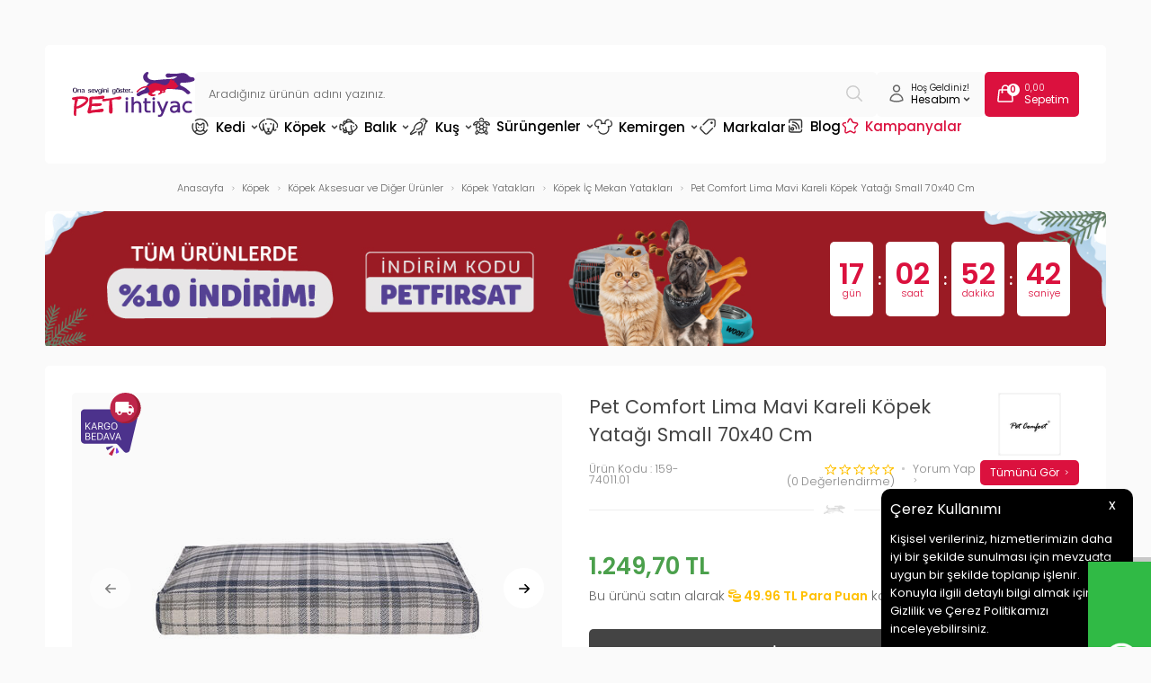

--- FILE ---
content_type: text/html; charset=UTF-8
request_url: https://www.petihtiyac.com/pet-comfort-lima-mavi-kareli-kopek-yatagi-small-70x40-cm
body_size: 77907
content:
<!doctype html>
<html lang="tr-TR" >
<head>
<meta charset="utf-8">
<title>Pet Comfort Lima Mavi Kareli Köpek Yatağı Small 70x40 Cm - Hızlı Kargo & İndirimli Fiyat | Pet İhtiyaç</title>
<meta name="description" content="Pet Comfort Lima Mavi Kareli Köpek Yatağı Small 70x40 Cm Ücretsiz kargo, hızlı teslimat ve memnuniyet garantisiyle hemen sipariş verin." />
<meta name="copyright" content="T-Soft E-Ticaret Sistemleri" />
<meta name="robots" content="index,follow" /><link rel="canonical" href="https://www.petihtiyac.com/pet-comfort-lima-mavi-kareli-kopek-yatagi-small-70x40-cm" /><meta property="og:image" content="https://www.petihtiyac.com/pet-comfort-lima-mavi-kareli-kopek-yatagi-small-70x40-cm-kopek-ic-mekan-yataklari-pet-comfort-1313147-57-O.jpg"/>
                <meta property="og:image:width" content="300" />
                <meta property="og:image:height" content="300" />
                <meta property="og:type" content="product" />
                <meta property="og:title" content="Pet Comfort Lima Mavi Kareli Köpek Yatağı Small 70x40 Cm - Hızlı Kargo & İndirimli Fiyat | Pet İhtiyaç" />
                <meta property="og:description" content="Pet Comfort Lima Mavi Kareli Köpek Yatağı Small 70x40 Cm Ücretsiz kargo, hızlı teslimat ve memnuniyet garantisiyle hemen sipariş verin." />
                <meta property="product:availability" content="out of stock" />
                <meta property="og:url" content="https://www.petihtiyac.com/pet-comfort-lima-mavi-kareli-kopek-yatagi-small-70x40-cm" />
                <meta property="og:site_name" content="www.petihtiyac.com" />
                <meta name="twitter:card" content="summary" />
                <meta name="twitter:title" content="Pet Comfort Lima Mavi Kareli Köpek Yatağı Small 70x40 Cm - Hızlı Kargo & İndirimli Fiyat | Pet İhtiyaç" />
                <meta name="twitter:description" content="Pet Comfort Lima Mavi Kareli Köpek Yatağı Small 70x40 Cm Ücretsiz kargo, hızlı teslimat ve memnuniyet garantisiyle hemen sipariş verin." />
                <meta name="twitter:image" content="https://www.petihtiyac.com/pet-comfort-lima-mavi-kareli-kopek-yatagi-small-70x40-cm-kopek-ic-mekan-yataklari-pet-comfort-1313147-57-O.jpg" />
            <script type="text/javascript">
                try {
                    var PAGE_TYPE = 'product';
                    var MEMBER_INFO = {"ID":0,"CODE":"","FIRST_NAME":"","BIRTH_DATE":"","GENDER":"","LAST_NAME":"","MAIL":"","MAIL_HASH":"","PHONE":"","PHONE_HASH":"","PHONE_HASH_SHA":"","GROUP":0,"TRANSACTION_COUNT":0,"REPRESENTATIVE":"","KVKK":-1,"COUNTRY":"TR","E_COUNTRY":""};
                    var IS_VENDOR = 0;
                    var MOBILE_ACTIVE = false;
                    var SEPET_MIKTAR = '0';
                    var SEPET_TOPLAM = '0,00';
                    var SESS_ID = '90df9abd508100f3ac3104b550bf21a0';
                    var LANGUAGE = 'tr';
                    var CURRENCY = 'TL'; 
                    var SEP_DEC = ',';    
                    var SEP_THO = '.';
                    var SERVICE_INFO = null;
                    var CART_CSRF_TOKEN = '1b870b6de9d3f586e9740849b505676ef8c251b48f13a7070906272a2997e2eb';
                    var CSRF_TOKEN = 'zt0xBmkDlSS4IDi/vkB7GX1mP5/zZYxpZLqSPZhwMew=';
                    var KVKK_REQUIRED = 1;
                }
                catch(err) { }
                
                const DYNAMIC_LOADING_SHOW_BUTTON = 0;

            </script>
            <!--cache-->
<link rel="preload" as="font" href="https://www.petihtiyac.com/theme/v4/sub_theme/genel/firat/v4/font/font/tsoft.woff?91661963" type="font/woff" crossorigin="anonymous">
<link rel="stylesheet" property="stylesheet" type="text/css" href="/theme/standart/css/opensans.css" />
<link rel="stylesheet" property="stylesheet" type="text/css" href="https://www.petihtiyac.com/theme/v4/sub_theme/genel/firat/user_Devux/standart.css?v=1768393530" />
<link rel="stylesheet" property="stylesheet" type="text/css" href="https://www.petihtiyac.com/theme/v4/sub_theme/genel/firat/user_Devux/default.css?v=1768393530" />
<link rel="stylesheet" property="stylesheet" type="text/css" href="https://www.petihtiyac.com/theme/v4/sub_theme/genel/firat/user_Devux/popup.css?v=1768393530" />
<link rel="stylesheet" property="stylesheet" type="text/css" href="https://www.petihtiyac.com/theme/v4/sub_theme/genel/firat/user_Devux/yorum.css?v=1768393530" />
<link rel="stylesheet" property="stylesheet" type="text/css" href="https://www.petihtiyac.com/theme/v4/sub_theme/form/firat/user_Devux/form.css?v=1768393530" />
<link rel="stylesheet" property="stylesheet" type="text/css" href="https://www.petihtiyac.com/theme/v4/sub_theme/ust/firat/user_Devux/ust.css?v=1768393530" />
<link rel="stylesheet" property="stylesheet" type="text/css" href="https://www.petihtiyac.com/theme/v4/sub_theme/buton/firat/user_Devux/buton.css?v=1768393530" />
<link rel="stylesheet" property="stylesheet" type="text/css" href="https://www.petihtiyac.com/theme/v4/sub_theme/blok/firat/user_Devux/blok.css?v=1768393530" />
<link rel="stylesheet" property="stylesheet" type="text/css" href="https://www.petihtiyac.com/theme/v4/sub_theme/vitrin/firat/user_Devux/vitrin.css?v=1768393530" />
<link rel="stylesheet" property="stylesheet" type="text/css" href="https://www.petihtiyac.com/theme/v4/sub_theme/alt/firat/user_Devux/alt.css?v=1768393530" />
<link rel="stylesheet" property="stylesheet" type="text/css" href="https://www.petihtiyac.com/theme/v4/sub_theme/interaktif_vitrin/firat/user_Devux/interaktif_vitrin.css?v=1768393530" />
<link rel="stylesheet" property="stylesheet" type="text/css" href="https://www.petihtiyac.com/theme/v4/sub_theme/genel/firat/user_Devux/datepicker.css?v=1768393530" />
<script type="text/javascript" src="/srv/compressed/load/js/js1768393530.js"></script>
<script src="/js/tsoftapps/v4/header.js?v=1768393530"></script>
<link rel="shortcut icon" href="//petihtiyac.com/Data/EditorFiles/favicon.ico" />
<link rel="icon" type="image/gif" href="//petihtiyac.com/Data/EditorFiles/favicon.ico" />
<link rel="search" href="/xml/opensearchdescription.php" type="application/opensearchdescription+xml" title="Online Petshop Ürünleri ve Pet Malzemeleri - Pet İhtiyaç" />
<!-- if responsive lisans aktif ise -->
<meta name="viewport" content="width=device-width, initial-scale=1.0, maximum-scale=1.0, user-scalable=no">
<style type="text/css">
.image-wrapper {
padding-bottom: 100%
}
</style>
<meta name="google-site-verification" content="YjwDmv6pF9MQSEj8tDkPhthYdf4Oe6g_H73MPiLuSrI" /><link rel="preconnect" href="https://fonts.googleapis.com">
<link rel="preconnect" href="https://fonts.gstatic.com" crossorigin>
<link href="https://fonts.googleapis.com/css2?family=Poppins:wght@200;300;400;500;600&display=swap" rel="stylesheet">
<link rel="stylesheet" href="https://cdn.jsdelivr.net/npm/swiper@11/swiper-bundle.min.css"/>
<script src="https://cdn.jsdelivr.net/npm/swiper@11/swiper-bundle.min.js"></script>
<style>
#___ratingbadge_0 {
left:0px !important;
}
</style><meta name="google-site-verification" content="Lr413t2zNfy3xlwZLXwQBfbq-N12SvxpohJbeCko8GM" />
<script src="/theme/v4-petihtiyac/Blok/readmore.min.js"></script><meta name="google-site-verification" content="xUrBNt5xTMyqZPKJQ1Ao49XsyW2bcsltAV8QIDz9QTQ" />
<link rel="stylesheet" type="text/css" href="//cdn.jsdelivr.net/npm/slick-carousel@1.8.1/slick/slick.css">
<link rel="stylesheet" type="text/css" href="//cdn.jsdelivr.net/npm/slick-carousel@1.8.1/slick/slick-theme.css">
<script type="text/javascript" src="//cdn.jsdelivr.net/npm/slick-carousel@1.8.1/slick/slick.min.js"></script><!-- Google Tag Manager -->
<script>(function(w,d,s,l,i){w[l]=w[l]||[];w[l].push({'gtm.start':
new Date().getTime(),event:'gtm.js'});var f=d.getElementsByTagName(s)[0],
j=d.createElement(s),dl=l!='dataLayer'?'&l='+l:'';j.async=true;j.src=
'https://www.googletagmanager.com/gtm.js?id='+i+dl;f.parentNode.insertBefore(j,f);
})(window,document,'script','dataLayer','GTM-N4VWZZQ');</script>
<!-- End Google Tag Manager --><style>
#professional-whatsapp-passive{
width: 50px !important;
margin-top: 110px !important;
font-size: 0px !important;
margin-top: 390px !important;
}
</style><!-- T-Soft Apps - V5 - Facebook Dönüşümler API - Tracking Code Head Start -->
<script>
if(typeof window.FB_EVENT_ID == 'undefined'){
window.FB_EVENT_ID = "fb_" + new Date().getTime();
}
</script>
<!-- T-Soft Apps - V5 - Facebook Dönüşümler API - Tracking Code Head End --><script type="text/javascript">
function detectmobWP() {
if (navigator.userAgent.match(/Android/i)
|| navigator.userAgent.match(/webOS/i)
|| navigator.userAgent.match(/iPhone/i)
|| navigator.userAgent.match(/iPad/i)
|| navigator.userAgent.match(/iPod/i)
|| navigator.userAgent.match(/BlackBerry/i)
|| navigator.userAgent.match(/Windows Phone/i)
) {
return true;
} else {
return false;
}
}
document.addEventListener('DOMContentLoaded', () => {
// LANGUAGE SETTINGS
var language_content = JSON.parse('{"phone_number":{"tr":"905457694232"},"static_message":{"tr":"Merhaba"},"banner_title":{"tr":"Whatsapp Destek Hattı"},"banner_message":{"tr":"İletişime geçmek için hemen tıklayınız"},"button_text":{"tr":"Tıklayınız"}}');
var current_lang = window.LANGUAGE;
var phone_number = '905457694232';
if (typeof language_content.phone_number[current_lang] != 'undefined' && language_content.phone_number[current_lang] != "") {
phone_number = language_content.phone_number[current_lang];
}
var url = "https://api.whatsapp.com/send?phone=" + phone_number + "&text=";
var banner_title = 'Whatsapp Destek Hattı';
if (typeof language_content.banner_title[current_lang] != 'undefined' && language_content.banner_title[current_lang] != "") {
banner_title = language_content.banner_title[current_lang];
}
document.querySelector('#professional-whatsapp-passive.wp-app').innerHTML = banner_title;
var banner_message = 'İletişime geçmek için hemen tıklayınız';
if (typeof language_content.banner_message[current_lang] != 'undefined' && language_content.banner_message[current_lang] != "") {
banner_message = language_content.banner_message[current_lang];
}
document.querySelector('#whatsapp-text.wp-app').innerHTML = banner_message;
var static_message = 'Merhaba';
if (typeof language_content.static_message[current_lang] != 'undefined' && language_content.static_message[current_lang] != "") {
static_message = language_content.static_message[current_lang];
}
url += static_message;
document.querySelector("#whatsapp-link.wp-app").href = url;
var button_text = 'Tıklayınız';
if (typeof language_content.button_text[current_lang] != 'undefined' && language_content.button_text[current_lang] != "") {
button_text = language_content.button_text[current_lang];
}
document.querySelector('#whatsapp-link.wp-app').innerHTML = button_text;
// LANGUAGE SETTINGS END
if (detectmobWP() == false) {
document.querySelector('#whatsapp-link').href = document.querySelector('#whatsapp-link').href.replace('api', 'web')
}
show('#professional-whatsapp-passive');
hide('#professional-whatsapp-active');
document.querySelector('#professional-whatsapp-passive').addEventListener('click', function () {
show('#professional-whatsapp-active');
addClass('#whatsapp-wrap','active');
});
document.querySelector('#whatsapp-close').addEventListener('click', function () {
show('#professional-whatsapp-passive');
hide('#professional-whatsapp-active');
removeClass('#whatsapp-wrap','active');
});
if (PAGE_TYPE === 'product') {
var str = document.getElementById('whatsapp-link').href;
str = str.substr(0, str.indexOf('text=') + 5);
document.getElementById('whatsapp-link').href = str + location.href;
}
function show(el){
document.querySelector(el).style.display = "block";
}
function hide(el){
document.querySelector(el).style.display = "none";
}
function addClass(el,class_name){
document.querySelector(el).classList.add(class_name)
}
function removeClass(el,class_name){
document.querySelector(el).classList.remove(class_name)
}
});
</script>
<style type="text/css">
#whatsapp-wrap {
position: fixed;
top: calc(50% - 200px);
right: 0;
overflow: visible;
z-index: 10000;
}
#professional-whatsapp-passive {
position: absolute;
top: 5px;
right: 0;
width: 300px;
height: 70px;
line-height: 70px;
font-size: 17px;
color: #fff;
padding-right: 15px;
padding-left: 80px;
background: #30ba45;
box-shadow: 5px 5px 0px 0 rgba(0, 0, 0, .2);
-webkit-transition-duration: .5s;
-ms-transition-duration: .5s;
transition-duration: .5s;
-webkit-transform-origin: right bottom;
-ms-transform-origin: right bottom;
transform-origin: right bottom;
-webkit-transform: rotate(-90deg);
-ms-transform: rotate(-90deg);
transform: rotate(-90deg);
cursor: pointer;
direction: ltr;
z-index: 33;
}
#professional-whatsapp-passive:before {
content: '';
position: absolute;
top: 0;
left: 0;
width: 70px;
height: 70px;
background: url('https://storage.tsoftapps.com/uploads/images/aYtVEC5C3oxz3SdGErWZg3nb5uJCIR9opf7OiiU3.png') no-repeat 17px center;
-webkit-transform: rotate(90deg);
-ms-transform: rotate(90deg);
transform: rotate(90deg);
}
#whatsapp-wrap.active #professional-whatsapp-passive {
right: -290px;
}
#professional-whatsapp-active {
display: none;
position: absolute;
top: 65px;
right: 0px;
width: 250px;
height: 290px;
text-align: center;
background: #30ba45;
box-shadow: 5px 5px 0px 0 rgba(0, 0, 0, .2);
}
#whatsapp-wrap.active #professional-whatsapp-active {
right: 0;
}
#whatsapp-close {
float: left;
width: 100%;
padding: 10px 15px;
box-sizing: border-box;
color: #fff;
text-align: left;
cursor: pointer;
}
#whatsapp-text {
float: left;
width: 100%;
font-size: 21px;
color: #fff;
text-transform: capitalize;
padding-top: 80px;
background: url('https://storage.tsoftapps.com/uploads/images/Be2a4TY06ibH3Zv5aft1UXr7dxREx7mte7GJAO5d.png') no-repeat center 0;
margin: 20px 0 30px;
}
#whatsapp-link {
display: inline-block;
width: 150px;
line-height: 35px;
font-size: 21px;
color: #fff;
border: 2px solid #fff;
border-radius: 2px;
}
@media screen and (max-width: 769px) {
#whatsapp-wrap {
top: calc(50% - 150px);
}
#professional-whatsapp-passive {
width: 0;
height: 40px;
line-height: 40px;
padding-right: 0;
padding-left: 40px;
overflow: hidden;
}
#professional-whatsapp-passive:before {
width: 40px;
height: 40px;
background-size: 50%;
background-position: 10px center;
}
#professional-whatsapp-active {
top: 40px;
height: 250px;
}
#whatsapp-text {
line-height: 22px;
font-size: 18px;
padding-top: 70px;
margin: 10px 0 20px;
}
}
</style>
<span id='whatsapp-wrap'>
<span class="ease wp-app" id='professional-whatsapp-passive'></span>
<span class="ease wp-app" id='professional-whatsapp-active'>
<span id='whatsapp-close'>x</span>
<span id='whatsapp-text' class="wp-app"></span>
<a target='_blank' href="" id="whatsapp-link" class="wp-app"></a>
</span>
</span><script>
if(typeof window.FB_EVENT_ID == 'undefined'){
window.FB_EVENT_ID = "fb_" + new Date().getTime();
}
</script><script>
var SEGMENTIFY_APP = {
'datacenter' : 'https://per2.segmentify.com',
'apikey' : '8367c838-8c1c-42d7-8f97-6cc5e3fcc8c3',
'pageMapping' : { 'home' : 'Home Page' , 'product' : 'Product Page', 'category' : 'Category Page' , 'cart' : 'Basket Page' ,'address' : 'Checkout Page' , 'payment' : 'Checkout Page', 'approve' : 'Checkout Success Page' , 'search' : 'Search Page' , '404' : '404 Page' },
};
(function(namespace) {
window['SegmentifyTrackingObject'] = namespace;
window[namespace] = window[namespace] || function () {
(window[namespace].q = window[namespace].q || []) .push(arguments);
};
window[namespace].config = {
'segmentifyApiUrl' : SEGMENTIFY_APP.datacenter,
'domain' : location.host.replace('www.','')
};
}) ('Segmentify');
Segmentify('apikey', SEGMENTIFY_APP.apikey);
</script>
<script data-cfasync="false" src='//cdn.segmentify.com/8367c838-8c1c-42d7-8f97-6cc5e3fcc8c3/segmentify.js' charset='UTF-8'></script><meta name="facebook-domain-verification" content="dtqw4dgua4qpku47cebi6dsmocykf2" /><!-- T-Soft Apps - v5 Google GTAG - Tracking Code Start -->
<script>
var GOOGLE_APP_HEAD = {
GA4_TRACKING_ID: 'G-YFKEMG338N',
params: {
GA4_TRACKING_ID: 'G-YFKEMG338N',
GTAG_TRACKING_ID: '',
},
run: () => {
for (const [key, value] of Object.entries(GOOGLE_APP_HEAD.params)) {
GOOGLE_APP_HEAD.params[key] = value === '{{' + key + '}}' || value === '' ? '' : value;
}
let script = document.createElement('script');
script.src = 'https://www.googletagmanager.com/gtag/js?id=' + (GOOGLE_APP_HEAD.params.GA4_TRACKING_ID || GOOGLE_APP_HEAD.params.GTAG_TRACKING_ID);
script.async = true;
document.head.appendChild(script);
}
}
GOOGLE_APP_HEAD.run();
function gtag() {
dataLayer.push(arguments);
}
</script>
<!-- T-Soft Apps - v5 Google GTAG - Tracking Code End -->
<script>
var RATE = {"USD_TO_TL":43.1701,"EUR_TO_TL":50.291};
var DECIMAL_LENGTH = 2;
var showHeaderCart = true;
var showAdd2CartPopup = true;
var PAGE_LINK = { OFFER : '' , OFFER_CONFIRMATION : '', CART : 'sepet', ORDER : 'order' };
var PRODUCT_DATA = [] , CATEGORY_DATA = {} , BRAND_DATA = {};
var ENDPOINT_PREFIX = '';
</script>
</head>
<body><!-- Google Tag Manager (noscript) -->
<noscript><iframe src="https://www.googletagmanager.com/ns.html?id=GTM-WXC5VXB"
height="0" width="0" style="display:none;visibility:hidden"></iframe></noscript>
<!-- End Google Tag Manager (noscript) --><!-- Google Tag Manager (noscript) -->
<noscript><iframe src="https://www.googletagmanager.com/ns.html?id=GTM-N4VWZZQ"
height="0" width="0" style="display:none;visibility:hidden"></iframe></noscript>
<!-- End Google Tag Manager (noscript) --><!-- Google Tag Manager (noscript) -->
<noscript><iframe src="https://www.googletagmanager.com/ns.html?id=GTM-N4VWZZQ"
height="0" width="0" style="display:none;visibility:hidden"></iframe></noscript>
<!-- End Google Tag Manager (noscript) --><script>
const MercanApp = {
msg: {},
lang: {},
version: (typeof THEME_VERSION !== 'undefined' && THEME_VERSION === 'v5' ? 'v5' : 'v4'),
load: function(){
if (parseInt(MEMBER_INFO.KVKK) < 1 && parseInt(MEMBER_INFO.ID) > 0) {
if(MercanApp.version === 'v5'){
kvkkCallback.push(function() {
console.log("adım 1");
axios.get('/srv/service/content-v5/sub-folder/85/1110/set-address').then(response => {
const data = response.data;
T.modal({
id: 'set-address-popup',
html: data,
width: '580px',
close : true
});
});
});
}else{
let req = new Request('/srv/service/conf/load/block_member/1/' + LANGUAGE + '/0', {method: 'GET'});
fetch(req)
.then(response => response.json())
.then((lang_keys) => {
MercanApp.lang = lang_keys;
}).then(function () {
let lang = MercanApp.lang;
let css = 'display:block; padding: 10px 0 10px 0;';
let html = '<label style="' + css + '"><input style="appearance: auto !important;" type="checkbox" name="mail_notify" id="app_mailNotify"> <a data-url="/srv/service/content/get-setting/EmailTicariOnayMetni" class="popupWin">' + lang.e_message_approve_text + '</a> ' + lang.i_read_text + lang.info_message + ' </label>';
html += '<label style="' + css + '"><input style="appearance: auto !important;" type="checkbox" name="sms_notify" id="app_smsNotify"> <a data-url="/srv/service/content/get-setting/SmsTicariOnayMetni" class="popupWin">' + lang.e_message_approve_text + '</a> ' + lang.i_read_text + lang.info_sms + ' </label>';
html += '<label style="' + css + '"><input style="appearance: auto !important;" type="checkbox" name="phone_notify" id="phone_mailNotify"><a data-url="/srv/service/content/get-setting/TelefonTicariOnayMetni" class="popupWin" >' + lang.e_message_approve_text + '</a> ' + lang.i_read_text + lang.info_sms + ' </label>';
html += '<label style="' + css + '"><input style="appearance: auto !important;" type="checkbox" name="kvkk" id="app_kvkkNotify"> <a data-url="/srv/service/content/get-setting/KvkkMesaj" class="popupWin" >' + lang.kvkk_agreement + '</a> ' + lang.i_read_text + ' </label>';
html += '<div style="display: none; background-color: lightcoral; color: white; padding: 10px;" id="app_error"></div>';
MercanApp.msg = new Message({
width: 500,
html: html,
buttons: [
{
text: "Kaydet",
click: function () {
MercanApp.save();
return false;
}
}
]
});
MercanApp.msg.show();
});
}
}
},
save: function(){
let sms = document.querySelector('#app_smsNotify');
let email = document.querySelector('#app_mailNotify');
let phone = document.querySelector('#phone_mailNotify');
let kvkk = document.querySelector('#app_kvkkNotify');
let err = document.querySelector('#app_error');
if(!kvkk.checked){
err.innerHTML = MercanApp.lang.not_empty_field;
err.style.display = "block";
return;
}else{
err.style.display = "none";
err.innerHTML = '';
}
let form = new FormData();
form.append("onay", kvkk.checked ? 1 : 0);
form.append("sms_onay", sms.checked ? 1 : 0);
form.append("email_onay", email.checked ? 1 : 0);
form.append("telefon_onay", phone.checked ? 1 : 0);
let req = new Request('/srv/service/customer/kvkkApprove', {method: "POST", body: form});
fetch(req)
.then(response => response.json())
.then((data) => {
if (data.success){
if(MercanApp.version === 'v5'){
T('.t-modal-close').trigger('click');
}else{
MercanApp.msg.close();
}
MercanApp.address();
}
});
return false;
},
address: function (){
let req = new Request('/srv/service/content/get/1110/insert-update-address/0', {method: "GET"});
fetch(req)
.then(response => response.text())
.then((data) => {
if(MercanApp.version === 'v5'){
initComponents();
T.modal({
width: "500px",
html: data,
close: true
});
}else{
MercanApp.msg = new Message({
width: 500,
html: data,
buttons: [
{
text: "Kaydet",
click: function () {
MercanApp.save();
return false;
}
}
]
});
MercanApp.msg.show();
}
});
}
}
setTimeout(function(){
MercanApp.load();
}, 1000);
</script>
<input type="hidden" id="cookie-law" value="1" />
<div id="cookiePopin">
<div class="box col-12 fw600">
<span id="cookieTitle" class="fl">sadsad</span>
<span id="cookieClose" class="fr">x</span>
</div>
<div id="cookieDescription" class="box col-12 p-top">asdasd</div>
</div>
<style type="text/css">
#cookiePopin {
position: fixed;
bottom: 0;
right: 20px;
width: 280px;
background-color: #000;
border-radius: 10px 10px 0 0;
overflow: hidden;
display: none;
z-index: 9999;
}
#cookieTitle {
line-height: 26px;
color: #fff;
font-size: 16px;
}
#cookieClose {
width: 26px;
height: 26px;
color: #fff;
font-size: 16px;
text-align: center;
cursor: pointer;
}
#cookieDescription {
line-height: 20px;
color: #fff;
font-size: 13px;
}
#cookieDescription a {
color: #428bca;
}
</style>
<script type="text/javascript">
CookieBar.titleDom = '#cookieTitle';
CookieBar.bodyDom = '#cookieDescription';
CookieBar.load(function (r) {
$('#cookiePopin').fadeIn();
setTimeout(function () {
$('#cookiePopin').fadeOut();
}, 10000);
$('#cookieClose').on('click', function () {
$('#cookiePopin').fadeOut();
});
});
</script>
<div id="mainWrapper" class="fl"><script type="text/javascript">
    $(document).ready(function () {
        var leftCol = true;
        var rightCol = true;
        var leftContent = $('#leftColumn').html().trim();
        var rightContent = $('#rightColumn').html().trim();
        var contentWrap = $('.contentWrapper');
        var content = $('#mainColumn');
        if (leftContent == '') {
            leftCol = false;
            $('#leftColumn').remove();
        }
        if (rightContent == '') {
            rightCol = false;
            $('#rightColumn').remove();
        }
        if (leftCol && rightCol) {
            contentWrap.attr('id', 'threeCol');
            content.addClass('col-8 col-md-6 col-sm-12');
        }
        else if (leftCol || rightCol) {
            contentWrap.attr('id', 'twoCol');
            content.addClass('col-10 col-md-9 col-sm-12');
        }
        else {
            contentWrap.attr('id', 'oneCol');
            content.addClass('col-12');
        }
    });
</script>
<div id="skeletonWrap" class="fl">
    <div id="skeleton" class="fl col-12">
        <header class="col col-12">
            <div id="header" class="row">
                <!--cache--><!-- Android app uyarı -->
<!-- Android app uyarı -->
<div id="pageOverlay" class="col-12 animate"></div>
<span id="backToTop">
<span class="fl col-12">
<img src="/Data/EditorFiles/Devux/svg/yukari-cik.svg">
Yukarı Çık
</span>
</span>
<div class="fl col-12 pos-r header-wrapper">
<div class="fl col-12" id="header-wrap">
<div class="fl col-12">
<div class="inner">
<div class="fl col-12" id="headerMain">
<div class="fl col-12 header-flex">
<div class="fl header-mobile-left forMobile">
<div class="fl" id="mobile-menu-btn"></div>
<div class="fl" id="mobile-search-btn"></div>
</div>
<div id="logo" class="fl">
<a href="/">
<p><img src="//www.petihtiyac.com/Data/EditorFiles/Devux/svg/logo.svg" alt="logo.svg (23 KB)" width="137" height="50" /></p>
</a>
</div>
<div id="search" class="fl col-12">
<form id="FormAra" name="FormAra" class="fl col-12" action="/arama" method="get">
<input id="live-search" autocomplete="off" class="fl withPlace" name="q" type="text" placeholder="Aradığınız ürünün adını yazınız." content="text/html; charset=UTF-8" />
<button type="submit" value="Ara" class="fl" id="search-btn">
<img src="/Data/EditorFiles/Devux/svg/search.svg">
</button>
</form>
</div>
<div class="fl ust-sag">
<div class="fl ust-sag-item ust-sag-item-account pos-r">
<span class="fl">
<img src="/Data/EditorFiles/Devux/svg/user.svg">
</span>
<span class="fl ust-sag-content">
<span class="fl col-12 usc-desc">
Hoş Geldiniz!
</span>
<span class="fl col-12 usc-title">
Hesabım <img src="/Data/EditorFiles/Devux/svg/arrow-down.svg">
</span>
</span>
<div class="fl account-hover">
<div class="fl col-12 account-hover-content">
<ul class="fl col-12 account-hover-group-1">
<li class="fl col-12">
<a href="/dostluk-kumbarasi" class="fl col-12">
Mama Bağışı
</a>
</li>
<li class="fl col-12">
<a href="/siparis-takip" class="fl col-12">
Sipariş Takip
</a>
</li>
</ul>
<ul class="fl col-12 account-hover-group-2">
<li class="fl col-12">
<a href="/uye-girisi-sayfasi" class="fl col-12">
Giriş Yap
</a>
</li>
<li class="fl col-12">
<a href="/uye-kayit" class="fl col-12">
Kayıt Ol
</a>
</li>
</ul>
</div>
</div>
</div>
<a href="/sepet" class="fl ust-sag-item">
<span class="fl">
<img src="/Data/EditorFiles/Devux/svg/cart.svg">
<span class="cart-soft-count"></span>
</span>
<span class="fl ust-sag-content">
<span class="fl col-12 usc-desc">
<span class="cart-soft-price"></span>
</span>
<span class="fl col-12 usc-title">
Sepetim
</span>
</span>
</a>
</div>
</div>
<nav class="fl col-12" id="mainMenu">
<ul class="fl col-12 menu">
<li class="fl drop-down hover overlay-wrap parentLink">
<span class="fl d-flex drop-down-title">
<a class="fl" lang="tr" href="/kedi" title="Kedi" data-id="19">
<img src="/Data/EditorFiles/Devux/menu/19.svg" class="menu-img">
Kedi
<img src="/Data/EditorFiles/Devux/svg/arrow-down.svg" class="menu-arrow">
</a>
</span>
<div class="pos-a pos-top pos-left pos-right subMenu top">
<div class="fl col-12 dynamicMenu">
<div class="fl col-12 dynamicMenuAlt menuSliderTrue">
<ul class="fl col-12 grid-item grid-4 column-10 row-10 menu-alt-flex">
<li class="fl col-12 menu-alt-content">
<div class="fl col-12 link-wrap">
<a href="/kedi-mamasi" title="Kedi Mamaları" class="fl col-12 d-menu-2">Kedi Mamaları</a>
<ul class="fl col-12 sublink-wrap">
<li class="fl col-12">
<a href="/kuru-kedi-mamalari" title="Kedi Kuru Mamaları" class="fl col-12 d-menu-3">Kedi Kuru Mamaları</a>
</li>
<li class="fl col-12">
<a href="/yavru-kuru-kedi-mamasi" title="Yavru Kuru Kedi Maması" class="fl col-12 d-menu-3">Yavru Kuru Kedi Maması</a>
</li>
<li class="fl col-12">
<a href="/yetiskin-kuru-kedi-mamasi" title="Yetişkin Kuru Kedi Maması" class="fl col-12 d-menu-3">Yetişkin Kuru Kedi Maması</a>
</li>
<li class="fl col-12">
<a href="/yasli-kuru-kedi-mamasi" title="Yaşlı Kuru Kedi Maması" class="fl col-12 d-menu-3">Yaşlı Kuru Kedi Maması</a>
</li>
<li class="fl col-12">
<a href="/kisirlastirilmis-kedi-mamasi" title="Kısırlaştırılmış Kedi Maması" class="fl col-12 d-menu-3">Kısırlaştırılmış Kedi Maması</a>
</li>
<li class="fl col-12">
<a href="/light-kuru-kedi-mamasi" title="Light Kuru Kedi Maması" class="fl col-12 d-menu-3">Light Kuru Kedi Maması</a>
</li>
<li class="fl col-12">
<a href="/tahilsiz-kedi-mamasi" title="Tahılsız Kedi Maması" class="fl col-12 d-menu-3">Tahılsız Kedi Maması</a>
</li>
<li class="fl col-12">
<a href="/ozel-irk-kedi-mamasi" title="Özel Irk Kedi Maması" class="fl col-12 d-menu-3">Özel Irk Kedi Maması</a>
</li>
<li class="fl col-12">
<a href="/az-tahilli-kuru-kedi-mamasi" title="Az Tahıllı Kedi Maması" class="fl col-12 d-menu-3">Az Tahıllı Kedi Maması</a>
</li>
<li class="fl col-12">
<a href="/tum-irk-ve-yasam-evresi-kedi-mamasi" title="Tüm Irk ve Yaşam Evresi Kedi Maması" class="fl col-12 d-menu-3">Tüm Irk ve Yaşam Evresi Kedi Maması</a>
</li>
</ul>
<a href="/kedi-mamasi" title="Kedi Mamaları" class="fl col-12 d-menu-2" style="margin-bottom: 0;">Tüm Kedi Mamaları Ürünleri</a>
</div>
</li>
<li class="fl col-12 menu-alt-content">
<div class="fl col-12 link-wrap">
<a href="/konserve-kedi-mamalari" title="Kedi Konserve Mamaları" class="fl col-12 d-menu-2">Kedi Konserve Mamaları</a>
<ul class="fl col-12 sublink-wrap">
<li class="fl col-12">
<a href="/yavru-konserve-kedi-mamasi" title="Yavru Konserve Kedi Maması" class="fl col-12 d-menu-3">Yavru Konserve Kedi Maması</a>
</li>
<li class="fl col-12">
<a href="/yetiskin-konserve-kedi-mamasi" title="Yetişkin Konserve Kedi Maması" class="fl col-12 d-menu-3">Yetişkin Konserve Kedi Maması</a>
</li>
<li class="fl col-12">
<a href="/yasli-konserve-kedi-mamasi" title="Yaşlı Konserve Kedi Maması" class="fl col-12 d-menu-3">Yaşlı Konserve Kedi Maması</a>
</li>
<li class="fl col-12">
<a href="/kisirlastirilmis-konserve-kedi-mamasi" title="Kısırlaştırılmış Konserve Kedi Maması" class="fl col-12 d-menu-3">Kısırlaştırılmış Konserve Kedi Maması</a>
</li>
<li class="fl col-12">
<a href="/light-konserve-kedi-mamasi" title="Light Konserve Kedi Maması" class="fl col-12 d-menu-3">Light Konserve Kedi Maması</a>
</li>
<li class="fl col-12">
<a href="/ozel-irk-konserve-kedi-mamasi" title="Özel Irk Konserve Kedi Maması" class="fl col-12 d-menu-3">Özel Irk Konserve Kedi Maması</a>
</li>
<li class="fl col-12">
<a href="/tahilsiz-kedi-konserve-mamasi" title="Tahılsız Konserve Kedi Maması" class="fl col-12 d-menu-3">Tahılsız Konserve Kedi Maması</a>
</li>
<li class="fl col-12">
<a href="/az-tahilli-konserve-kedi-mamasi" title="Az Tahıllı Konserve Kedi Maması" class="fl col-12 d-menu-3">Az Tahıllı Konserve Kedi Maması</a>
</li>
</ul>
<a href="/konserve-kedi-mamalari" title="Kedi Konserve Mamaları" class="fl col-12 d-menu-2" style="margin-bottom: 0;">Tüm Kedi Konserve Mamaları Ürünleri</a>
</div>
</li>
<li class="fl col-12 menu-alt-content">
<div class="fl col-12 link-wrap">
<a href="/kedi-saglik-ve-bakim-urunleri" title="Kedi Sağlık ve Bakım Ürünleri" class="fl col-12 d-menu-2">Kedi Sağlık ve Bakım Ürünleri</a>
<ul class="fl col-12 sublink-wrap">
<li class="fl col-12">
<a href="/kedi-vitaminleri" title="Kedi Vitaminleri" class="fl col-12 d-menu-3">Kedi Vitaminleri</a>
</li>
<li class="fl col-12">
<a href="/kedi-tarak-ve-fircalar" title="Kedi Tarak ve Fırçalar" class="fl col-12 d-menu-3">Kedi Tarak ve Fırçalar</a>
</li>
<li class="fl col-12">
<a href="/kedi-bakim-urunleri" title="Kedi Bakım Ürünleri" class="fl col-12 d-menu-3">Kedi Bakım Ürünleri</a>
</li>
<li class="fl col-12">
<a href="/kedi-temizlik-ve-uzaklastiricilar" title="Kedi Temizlik ve Uzaklaştırıcılar" class="fl col-12 d-menu-3">Kedi Temizlik ve Uzaklaştırıcılar</a>
</li>
<li class="fl col-12">
<a href="/kedi-sampuan-ve-parfumler" title="Kedi Şampuan ve Parfümler" class="fl col-12 d-menu-3">Kedi Şampuan ve Parfümler</a>
</li>
<li class="fl col-12">
<a href="/kedi-guvenlik-urunleri" title="Kedi Güvenlik Ürünleri" class="fl col-12 d-menu-3">Kedi Güvenlik Ürünleri</a>
</li>
</ul>
<a href="/kedi-saglik-ve-bakim-urunleri" title="Kedi Sağlık ve Bakım Ürünleri" class="fl col-12 d-menu-2" style="margin-bottom: 0;">Tüm Kedi Sağlık ve Bakım Ürünleri Ürünleri</a>
</div>
</li>
<li class="fl col-12 menu-alt-content">
<div class="fl col-12 link-wrap">
<a href="/kedi-aksesuarlari-ve-diger-urunler" title="Kedi Aksesuarları ve Diğer Ürünler" class="fl col-12 d-menu-2">Kedi Aksesuarları ve Diğer Ürünler</a>
<ul class="fl col-12 sublink-wrap">
<li class="fl col-12">
<a href="/kedi-tasma-ve-tasma-aksesuarlari" title="Kedi Tasma ve Aksesuarları" class="fl col-12 d-menu-3">Kedi Tasma ve Aksesuarları</a>
</li>
<li class="fl col-12">
<a href="/kedi-mama-ve-su-kaplari" title="Kedi Mama ve Su Kapları" class="fl col-12 d-menu-3">Kedi Mama ve Su Kapları</a>
</li>
<li class="fl col-12">
<a href="/kedi-oyuncaklari" title="Kedi Oyuncakları" class="fl col-12 d-menu-3">Kedi Oyuncakları</a>
</li>
<li class="fl col-12">
<a href="/kedi-tasima-cantalari-ve-kafesleri" title="Kedi Taşıma Çantaları ve Kafesleri" class="fl col-12 d-menu-3">Kedi Taşıma Çantaları ve Kafesleri</a>
</li>
<li class="fl col-12">
<a href="/kedi-kapilari" title="Kedi Kapıları" class="fl col-12 d-menu-3">Kedi Kapıları</a>
</li>
<li class="fl col-12">
<a href="/kedi-tirmalamalari" title="Kedi Tırmalamaları" class="fl col-12 d-menu-3">Kedi Tırmalamaları</a>
</li>
<li class="fl col-12">
<a href="/kedi-yataklari-ve-yuvalari" title="Kedi Yatakları ve Yuvaları" class="fl col-12 d-menu-3">Kedi Yatakları ve Yuvaları</a>
</li>
</ul>
<a href="/kedi-aksesuarlari-ve-diger-urunler" title="Kedi Aksesuarları ve Diğer Ürünler" class="fl col-12 d-menu-2" style="margin-bottom: 0;">Tüm Kedi Aksesuarları ve Diğer Ürünler Ürünleri</a>
</div>
</li>
<li class="fl col-12 menu-alt-content">
<div class="fl col-12 link-wrap">
<a href="/kedi-kumu" title="Kedi Kumları" class="fl col-12 d-menu-2">Kedi Kumları</a>
<ul class="fl col-12 sublink-wrap">
<li class="fl col-12">
<a href="/kristal-silica-kedi-kumu" title="Kristal (Silica) Kedi Kumu" class="fl col-12 d-menu-3">Kristal (Silica) Kedi Kumu</a>
</li>
<li class="fl col-12">
<a href="/dogal-ve-bentonit-kedi-kumu" title="Doğal ve Bentonit Kedi Kumu" class="fl col-12 d-menu-3">Doğal ve Bentonit Kedi Kumu</a>
</li>
<li class="fl col-12">
<a href="/organik-pelet-kedi-kumu" title="Organik Pelet Kedi Kumu" class="fl col-12 d-menu-3">Organik Pelet Kedi Kumu</a>
</li>
</ul>
<a href="/kedi-kumu" title="Kedi Kumları" class="fl col-12 d-menu-2" style="margin-bottom: 0;">Tüm Kedi Kumları Ürünleri</a>
</div>
</li>
<li class="fl col-12 menu-alt-content">
<div class="fl col-12 link-wrap">
<a href="/kedi-tuvaletleri" title="Kedi Tuvaletleri" class="fl col-12 d-menu-2">Kedi Tuvaletleri</a>
<ul class="fl col-12 sublink-wrap">
<li class="fl col-12">
<a href="/kapali-kedi-tuvaleti" title="Kapalı Kedi Tuvaleti" class="fl col-12 d-menu-3">Kapalı Kedi Tuvaleti</a>
</li>
<li class="fl col-12">
<a href="/acik-kedi-tuvaleti" title="Açık Kedi Tuvaleti" class="fl col-12 d-menu-3">Açık Kedi Tuvaleti</a>
</li>
<li class="fl col-12">
<a href="/otomatik-kedi-tuvaleti-ve-aksesuarlari" title="Otomatik Kedi Tuvaleti" class="fl col-12 d-menu-3">Otomatik Kedi Tuvaleti</a>
</li>
</ul>
<a href="/kedi-tuvaletleri" title="Kedi Tuvaletleri" class="fl col-12 d-menu-2" style="margin-bottom: 0;">Tüm Kedi Tuvaletleri Ürünleri</a>
</div>
</li>
<li class="fl col-12 menu-alt-content">
<div class="fl col-12 link-wrap">
<a href="/kedi-kum-ve-tuvaletleri" title="Kedi Kum ve Tuvalet Tamamlayıcıları" class="fl col-12 d-menu-2">Kedi Kum ve Tuvalet Tamamlayıcıları</a>
<ul class="fl col-12 sublink-wrap">
<li class="fl col-12">
<a href="/kedi-tuvaleti-paspasi" title="Kedi Tuvaleti Paspası" class="fl col-12 d-menu-3">Kedi Tuvaleti Paspası</a>
</li>
<li class="fl col-12">
<a href="/kedi-tuvalet-kabi-poseti" title="Kedi Tuvalet Kabı Poşeti" class="fl col-12 d-menu-3">Kedi Tuvalet Kabı Poşeti</a>
</li>
<li class="fl col-12">
<a href="/kedi-kumu-koku-gidericiler" title="Kedi Kumu Koku Gidericiler" class="fl col-12 d-menu-3">Kedi Kumu Koku Gidericiler</a>
</li>
<li class="fl col-12">
<a href="/kedi-kumu-kuregi" title="Kedi Kumu Küreği" class="fl col-12 d-menu-3">Kedi Kumu Küreği</a>
</li>
</ul>
<a href="/kedi-kum-ve-tuvaletleri" title="Kedi Kum ve Tuvalet Tamamlayıcıları" class="fl col-12 d-menu-2" style="margin-bottom: 0;">Tüm Kedi Kum ve Tuvalet Tamamlayıcıları Ürünleri</a>
</div>
</li>
<li class="fl col-12 menu-alt-content">
<div class="fl col-12 link-wrap">
<a href="/kedi-odulleri" title="Kedi Ödülleri" class="fl col-12 d-menu-2">Kedi Ödülleri</a>
<ul class="fl col-12 sublink-wrap">
<li class="fl col-12">
<a href="/kedi-odul-cubuklari" title="Kedi Ödül Çubukları" class="fl col-12 d-menu-3">Kedi Ödül Çubukları</a>
</li>
<li class="fl col-12">
<a href="/kedi-odul-tabletleri" title="Kedi Ödül Tabletleri" class="fl col-12 d-menu-3">Kedi Ödül Tabletleri</a>
</li>
<li class="fl col-12">
<a href="/kedi-odul-sivilari" title="Kedi Ödül Sıvıları" class="fl col-12 d-menu-3">Kedi Ödül Sıvıları</a>
</li>
</ul>
<a href="/kedi-odulleri" title="Kedi Ödülleri" class="fl col-12 d-menu-2" style="margin-bottom: 0;">Tüm Kedi Ödülleri Ürünleri</a>
</div>
</li>
</ul>
<div class="fl menu-ek-2">
<div class="fl col-12 swiper" id="menu-ek-2-19">
<ul class="fl col-12 swiper-wrapper">
<li class="swiper-slide"><a href="/dreamies"><img src="/Data/EditorFiles/Devux/menu-banner/kedi-slider-1.jpg"></a></li><li class="swiper-slide"><a href="/gimcat"><img src="/Data/EditorFiles/Devux/menu-banner/kedi-slider-2.jpg"></a></li>
</ul>
<div class="swiper-pagination"></div>
</div>
</div>
<script type="text/javascript">
var swiper = new Swiper("#menu-ek-2-19", {
autoHeight: true,
slidesPerView: 1,
spaceBetween: 0,
autoplay: {
delay: 2000,
disableOnInteraction: false,
},
pagination: {
el: ".swiper-pagination",
clickable: true,
},
});
</script>
</div>
<div class="fl col-12 menu-ek-1">
<a href="/whiskas"><img src="/Data/EditorFiles/Devux/menu-banner/kedi-banner.jpg"></a>
</div>
</div>
</div>
</li>
<li class="fl drop-down hover overlay-wrap parentLink">
<span class="fl d-flex drop-down-title">
<a class="fl" lang="tr" href="/kopek" title="Köpek" data-id="176">
<img src="/Data/EditorFiles/Devux/menu/176.svg" class="menu-img">
Köpek
<img src="/Data/EditorFiles/Devux/svg/arrow-down.svg" class="menu-arrow">
</a>
</span>
<div class="pos-a pos-top pos-left pos-right subMenu top">
<div class="fl col-12 dynamicMenu">
<div class="fl col-12 dynamicMenuAlt menuSliderTrue">
<ul class="fl col-12 grid-item grid-4 column-10 row-10 menu-alt-flex">
<li class="fl col-12 menu-alt-content">
<div class="fl col-12 link-wrap">
<a href="/kopek-mamasi" title="Köpek Mamaları" class="fl col-12 d-menu-2">Köpek Mamaları</a>
<ul class="fl col-12 sublink-wrap">
<li class="fl col-12">
<a href="/kopek-kuru-mamasi" title="Köpek Kuru Mamaları" class="fl col-12 d-menu-3">Köpek Kuru Mamaları</a>
</li>
<li class="fl col-12">
<a href="/yavru-kuru-kopek-mamasi" title="Yavru Kuru Köpek Maması" class="fl col-12 d-menu-3">Yavru Kuru Köpek Maması</a>
</li>
<li class="fl col-12">
<a href="/yetiskin-kuru-kopek-mamasi" title="Yetişkin Kuru Köpek Maması" class="fl col-12 d-menu-3">Yetişkin Kuru Köpek Maması</a>
</li>
<li class="fl col-12">
<a href="/yasli-kuru-kopek-mamasi" title="Yaşlı Kuru Köpek Maması" class="fl col-12 d-menu-3">Yaşlı Kuru Köpek Maması</a>
</li>
<li class="fl col-12">
<a href="/light-kuru-kopek-mamasi" title="Light Kuru Köpek Maması" class="fl col-12 d-menu-3">Light Kuru Köpek Maması</a>
</li>
<li class="fl col-12">
<a href="/kisirlastirilmis-kuru-kopek-mamasi" title="Kısırlaştırılmış Kuru Köpek Maması" class="fl col-12 d-menu-3">Kısırlaştırılmış Kuru Köpek Maması</a>
</li>
<li class="fl col-12">
<a href="/ozel-irk-kuru-kopek-mamasi" title="Özel Irk Kuru Köpek Maması" class="fl col-12 d-menu-3">Özel Irk Kuru Köpek Maması</a>
</li>
<li class="fl col-12">
<a href="/tahilsiz-kuru-kopek-mamasi" title="Tahılsız Kuru Köpek Maması" class="fl col-12 d-menu-3">Tahılsız Kuru Köpek Maması</a>
</li>
<li class="fl col-12">
<a href="/az-tahilli-kuru-kopek-mamasi" title="Az Tahıllı Kuru Köpek Maması" class="fl col-12 d-menu-3">Az Tahıllı Kuru Köpek Maması</a>
</li>
<li class="fl col-12">
<a href="/tum-irk-ve-yasam-evresi-kopek-mamasi" title="Tüm Irk ve Yaşam Evresi Köpek Maması" class="fl col-12 d-menu-3">Tüm Irk ve Yaşam Evresi Köpek Maması</a>
</li>
</ul>
<a href="/kopek-mamasi" title="Köpek Mamaları" class="fl col-12 d-menu-2" style="margin-bottom: 0;">Tüm Köpek Mamaları Ürünleri</a>
</div>
</li>
<li class="fl col-12 menu-alt-content">
<div class="fl col-12 link-wrap">
<a href="/kopek-konserve-mamasi" title="Köpek Konserve Mamaları" class="fl col-12 d-menu-2">Köpek Konserve Mamaları</a>
<ul class="fl col-12 sublink-wrap">
<li class="fl col-12">
<a href="/yavru-konserve-kopek-mamasi" title="Yavru Konserve Köpek Maması" class="fl col-12 d-menu-3">Yavru Konserve Köpek Maması</a>
</li>
<li class="fl col-12">
<a href="/yetiskin-konserve-kopek-mamasi" title="Yetişkin Konserve Köpek Maması" class="fl col-12 d-menu-3">Yetişkin Konserve Köpek Maması</a>
</li>
<li class="fl col-12">
<a href="/kisirlastirilmis-konserve-kopek-mamasi" title="Kısırlaştırılmış Konserve Köpek Maması" class="fl col-12 d-menu-3">Kısırlaştırılmış Konserve Köpek Maması</a>
</li>
<li class="fl col-12">
<a href="/yasli-konserve-kopek-mamasi" title="Yaşlı Konserve Köpek Maması" class="fl col-12 d-menu-3">Yaşlı Konserve Köpek Maması</a>
</li>
<li class="fl col-12">
<a href="/ozel-irk-konserve-kopek-mamasi" title="Özel Irk Konserve Köpek Maması" class="fl col-12 d-menu-3">Özel Irk Konserve Köpek Maması</a>
</li>
<li class="fl col-12">
<a href="/tahilsiz-konserve-kopek-mamasi" title="Tahılsız Konserve Köpek Maması" class="fl col-12 d-menu-3">Tahılsız Konserve Köpek Maması</a>
</li>
<li class="fl col-12">
<a href="/az-tahilli-konserve-kopek-mamasi" title="Az Tahıllı Konserve Köpek Maması" class="fl col-12 d-menu-3">Az Tahıllı Konserve Köpek Maması</a>
</li>
<li class="fl col-12">
<a href="/light-konserve-kopek-mamasi" title="Light Konserve Köpek Maması" class="fl col-12 d-menu-3">Light Konserve Köpek Maması</a>
</li>
</ul>
<a href="/kopek-konserve-mamasi" title="Köpek Konserve Mamaları" class="fl col-12 d-menu-2" style="margin-bottom: 0;">Tüm Köpek Konserve Mamaları Ürünleri</a>
</div>
</li>
<li class="fl col-12 menu-alt-content">
<div class="fl col-12 link-wrap">
<a href="/kopek-tasmalari-ve-aksesuarlari" title="Köpek Tasmaları ve Aksesuarları" class="fl col-12 d-menu-2">Köpek Tasmaları ve Aksesuarları</a>
<ul class="fl col-12 sublink-wrap">
<li class="fl col-12">
<a href="/kopek-boyun-tasmasi" title="Köpek Boyun Tasması" class="fl col-12 d-menu-3">Köpek Boyun Tasması</a>
</li>
<li class="fl col-12">
<a href="/kopek-gogus-beden-tasmasi" title="Köpek Göğüs (Beden) Tasması" class="fl col-12 d-menu-3">Köpek Göğüs (Beden) Tasması</a>
</li>
<li class="fl col-12">
<a href="/kopek-otomatik-tasmalar" title="Köpek Otomatik Tasmalar" class="fl col-12 d-menu-3">Köpek Otomatik Tasmalar</a>
</li>
<li class="fl col-12">
<a href="/kopek-gezdirme-tasmalari" title="Köpek Gezdirme Tasmaları" class="fl col-12 d-menu-3">Köpek Gezdirme Tasmaları</a>
</li>
<li class="fl col-12">
<a href="/kopek-egitim-tasmalari" title="Köpek Eğitim Tasmaları" class="fl col-12 d-menu-3">Köpek Eğitim Tasmaları</a>
</li>
<li class="fl col-12">
<a href="/kopek-bahce-baglama-tasmalari" title="Köpek Bahçe Bağlama Tasmaları" class="fl col-12 d-menu-3">Köpek Bahçe Bağlama Tasmaları</a>
</li>
<li class="fl col-12">
<a href="/kopek-havlama-onleyici-tasmalar" title="Köpek Havlama Önleyici Tasmalar" class="fl col-12 d-menu-3">Köpek Havlama Önleyici Tasmalar</a>
</li>
<li class="fl col-12">
<a href="/kopek-tasma-aksesuarlari" title="Köpek Tasma Aksesuarları " class="fl col-12 d-menu-3">Köpek Tasma Aksesuarları </a>
</li>
</ul>
<a href="/kopek-tasmalari-ve-aksesuarlari" title="Köpek Tasmaları ve Aksesuarları" class="fl col-12 d-menu-2" style="margin-bottom: 0;">Tüm Köpek Tasmaları ve Aksesuarları Ürünleri</a>
</div>
</li>
<li class="fl col-12 menu-alt-content">
<div class="fl col-12 link-wrap">
<a href="/kopek-mama-ve-su-kaplari" title="Köpek Mama ve Su Kapları" class="fl col-12 d-menu-2">Köpek Mama ve Su Kapları</a>
<ul class="fl col-12 sublink-wrap">
<li class="fl col-12">
<a href="/kopek-plastik-mama-ve-su-kabi" title="Köpek Plastik Mama ve Su Kabı" class="fl col-12 d-menu-3">Köpek Plastik Mama ve Su Kabı</a>
</li>
<li class="fl col-12">
<a href="/kopek-metal-mama-ve-su-kabi" title="Köpek Metal Mama ve Su kabı" class="fl col-12 d-menu-3">Köpek Metal Mama ve Su kabı</a>
</li>
<li class="fl col-12">
<a href="/kopek-seramik-melamin-mama-ve-su-kabi" title="Köpek Seramik Mama ve Su kabı" class="fl col-12 d-menu-3">Köpek Seramik Mama ve Su kabı</a>
</li>
<li class="fl col-12">
<a href="/kopek-melamin-mama-su-kabi" title="Köpek Melamin Mama Su Kabı" class="fl col-12 d-menu-3">Köpek Melamin Mama Su Kabı</a>
</li>
<li class="fl col-12">
<a href="/kopek-ikili-mama-ve-su-kabi" title="Köpek İkili Mama ve Su kabı" class="fl col-12 d-menu-3">Köpek İkili Mama ve Su kabı</a>
</li>
<li class="fl col-12">
<a href="/kopek-hazneli-saklamali-mama-ve-su-kaplari" title="Köpek Hazneli Mama ve Su Kapları" class="fl col-12 d-menu-3">Köpek Hazneli Mama ve Su Kapları</a>
</li>
<li class="fl col-12">
<a href="/kopek-otomatik-mama-kabi" title="Köpek Otomatik Mama ve Su Kabı" class="fl col-12 d-menu-3">Köpek Otomatik Mama ve Su Kabı</a>
</li>
<li class="fl col-12">
<a href="/kopek-seyahat-suluklari-ve-mama-kaplari" title="Köpek Seyahat Sulukları ve Mama Kapları" class="fl col-12 d-menu-3">Köpek Seyahat Sulukları ve Mama Kapları</a>
</li>
<li class="fl col-12">
<a href="/kopek-amerikan-servisler-mama-altliklari" title="Köpek Amerikan Servisler (Mama Altlıkları)" class="fl col-12 d-menu-3">Köpek Amerikan Servisler (Mama Altlıkları)</a>
</li>
<li class="fl col-12">
<a href="/kopek-mama-saklama-kabi" title="Köpek Mama Saklama Kabı" class="fl col-12 d-menu-3">Köpek Mama Saklama Kabı</a>
</li>
</ul>
<a href="/kopek-mama-ve-su-kaplari" title="Köpek Mama ve Su Kapları" class="fl col-12 d-menu-2" style="margin-bottom: 0;">Tüm Köpek Mama ve Su Kapları Ürünleri</a>
</div>
</li>
<li class="fl col-12 menu-alt-content">
<div class="fl col-12 link-wrap">
<a href="/kopek-aksesuar-ve-diger-urunler" title="Köpek Aksesuar ve Diğer Ürünler" class="fl col-12 d-menu-2">Köpek Aksesuar ve Diğer Ürünler</a>
<ul class="fl col-12 sublink-wrap">
<li class="fl col-12">
<a href="/kopek-oyuncaklari" title="Köpek Oyuncakları" class="fl col-12 d-menu-3">Köpek Oyuncakları</a>
</li>
<li class="fl col-12">
<a href="/kopek-tasima-cantalari-ve-kafesler" title="Köpek Taşıma Çantaları ve Kafesler" class="fl col-12 d-menu-3">Köpek Taşıma Çantaları ve Kafesler</a>
</li>
<li class="fl col-12">
<a href="/kopek-yataklari" title="Köpek Yatakları" class="fl col-12 d-menu-3">Köpek Yatakları</a>
</li>
<li class="fl col-12">
<a href="/kopek-kulubeleri-ve-kapilari" title="Köpek Kulübeleri ve Kapıları" class="fl col-12 d-menu-3">Köpek Kulübeleri ve Kapıları</a>
</li>
<li class="fl col-12">
<a href="/kopek-kiyafetleri" title="Köpek Kıyafetleri" class="fl col-12 d-menu-3">Köpek Kıyafetleri</a>
</li>
<li class="fl col-12">
<a href="/kopek-ayakkabilari" title="Köpek Ayakkabıları" class="fl col-12 d-menu-3">Köpek Ayakkabıları</a>
</li>
<li class="fl col-12">
<a href="/kopek-arac-aksesuarlari" title="Köpek Araç Aksesuarları" class="fl col-12 d-menu-3">Köpek Araç Aksesuarları</a>
</li>
<li class="fl col-12">
<a href="/kopek-corabi-patigi" title="Köpek Çorabı & Patiği" class="fl col-12 d-menu-3">Köpek Çorabı & Patiği</a>
</li>
<li class="fl col-12">
<a href="/kopek-egitim-urunleri" title="Köpek Eğitim Ürünleri" class="fl col-12 d-menu-3">Köpek Eğitim Ürünleri</a>
</li>
<li class="fl col-12">
<a href="/kopek-rampasi-ve-merdivenleri" title="Köpek Rampası ve Merdiveni" class="fl col-12 d-menu-3">Köpek Rampası ve Merdiveni</a>
</li>
<li class="fl col-12">
<a href="/kopek-bahce-urunleri" title="Köpek Bahçe Ürünleri" class="fl col-12 d-menu-3">Köpek Bahçe Ürünleri</a>
</li>
</ul>
<a href="/kopek-aksesuar-ve-diger-urunler" title="Köpek Aksesuar ve Diğer Ürünler" class="fl col-12 d-menu-2" style="margin-bottom: 0;">Tüm Köpek Aksesuar ve Diğer Ürünler Ürünleri</a>
</div>
</li>
<li class="fl col-12 menu-alt-content">
<div class="fl col-12 link-wrap">
<a href="/kopek-saglik-ve-bakim-urunleri" title="Köpek Sağlık ve Bakım Ürünleri" class="fl col-12 d-menu-2">Köpek Sağlık ve Bakım Ürünleri</a>
<ul class="fl col-12 sublink-wrap">
<li class="fl col-12">
<a href="/kopek-vitaminleri" title="Köpek Vitaminleri" class="fl col-12 d-menu-3">Köpek Vitaminleri</a>
</li>
<li class="fl col-12">
<a href="/kopek-tarak-ve-fircalar" title="Köpek Tarak ve Fırçalar" class="fl col-12 d-menu-3">Köpek Tarak ve Fırçalar</a>
</li>
<li class="fl col-12">
<a href="/kopek-temizlik-ve-uzaklastiricilar" title="Köpek Temizlik ve Uzaklaştırıcılar" class="fl col-12 d-menu-3">Köpek Temizlik ve Uzaklaştırıcılar</a>
</li>
<li class="fl col-12">
<a href="/kopek-sampuan-ve-parfumler" title="Köpek Şampuan ve Parfümler" class="fl col-12 d-menu-3">Köpek Şampuan ve Parfümler</a>
</li>
<li class="fl col-12">
<a href="/kopek-saglik-ve-bakim-urunleri-1" title="Köpek Bakım Ürünleri" class="fl col-12 d-menu-3">Köpek Bakım Ürünleri</a>
</li>
<li class="fl col-12">
<a href="/kopek-agizliklari" title="Köpek Ağızlıkları" class="fl col-12 d-menu-3">Köpek Ağızlıkları</a>
</li>
</ul>
<a href="/kopek-saglik-ve-bakim-urunleri" title="Köpek Sağlık ve Bakım Ürünleri" class="fl col-12 d-menu-2" style="margin-bottom: 0;">Tüm Köpek Sağlık ve Bakım Ürünleri Ürünleri</a>
</div>
</li>
<li class="fl col-12 menu-alt-content">
<div class="fl col-12 link-wrap">
<a href="/kopek-odulleri" title="Köpek Ödülleri" class="fl col-12 d-menu-2">Köpek Ödülleri</a>
<ul class="fl col-12 sublink-wrap">
<li class="fl col-12">
<a href="/kopek-odul-kemikleri" title="Köpek Ödül Kemikleri" class="fl col-12 d-menu-3">Köpek Ödül Kemikleri</a>
</li>
<li class="fl col-12">
<a href="/kopek-biskuvileri" title="Köpek Ödül Bisküvileri" class="fl col-12 d-menu-3">Köpek Ödül Bisküvileri</a>
</li>
<li class="fl col-12">
<a href="/kopek-lezzet-odulleri" title="Köpek Lezzet Ödülleri" class="fl col-12 d-menu-3">Köpek Lezzet Ödülleri</a>
</li>
</ul>
<a href="/kopek-odulleri" title="Köpek Ödülleri" class="fl col-12 d-menu-2" style="margin-bottom: 0;">Tüm Köpek Ödülleri Ürünleri</a>
</div>
</li>
<li class="fl col-12 menu-alt-content">
<div class="fl col-12 link-wrap">
<a href="/kopek-tuvalet-urunleri" title="Köpek Tuvalet Ürünleri" class="fl col-12 d-menu-2">Köpek Tuvalet Ürünleri</a>
<ul class="fl col-12 sublink-wrap">
<li class="fl col-12">
<a href="/kopek-pedi" title="Köpek Pedi" class="fl col-12 d-menu-3">Köpek Pedi</a>
</li>
<li class="fl col-12">
<a href="/kopek-tuvaleti" title="Köpek Tuvaleti" class="fl col-12 d-menu-3">Köpek Tuvaleti</a>
</li>
<li class="fl col-12">
<a href="/kopek-tuvalet-diski-torbalari" title="Köpek Tuvalet & Dışkı Torbaları" class="fl col-12 d-menu-3">Köpek Tuvalet & Dışkı Torbaları</a>
</li>
<li class="fl col-12">
<a href="/kopek-regl-kilodu-ve-pedler" title="Köpek Regl Külodu" class="fl col-12 d-menu-3">Köpek Regl Külodu</a>
</li>
<li class="fl col-12">
<a href="/kopek-tuvalet-egitimi" title="Köpek Tuvalet Eğitimi" class="fl col-12 d-menu-3">Köpek Tuvalet Eğitimi</a>
</li>
</ul>
<a href="/kopek-tuvalet-urunleri" title="Köpek Tuvalet Ürünleri" class="fl col-12 d-menu-2" style="margin-bottom: 0;">Tüm Köpek Tuvalet Ürünleri Ürünleri</a>
</div>
</li>
</ul>
<div class="fl menu-ek-2">
<div class="fl col-12 swiper" id="menu-ek-2-176">
<ul class="fl col-12 swiper-wrapper">
<li class="swiper-slide"><a href="/dog-chow"><img src="/Data/EditorFiles/Devux/menu-banner/kopek-slider-1.jpg"></a></li> <li class="swiper-slide"><a href="/kong"><img src="/Data/EditorFiles/Devux/menu-banner/kopek-slider-2.jpg"></a></li>
</ul>
<div class="swiper-pagination"></div>
</div>
</div>
<script type="text/javascript">
var swiper = new Swiper("#menu-ek-2-176", {
autoHeight: true,
slidesPerView: 1,
spaceBetween: 0,
autoplay: {
delay: 2000,
disableOnInteraction: false,
},
pagination: {
el: ".swiper-pagination",
clickable: true,
},
});
</script>
</div>
<div class="fl col-12 menu-ek-1">
<a href="/moderna"><img src="/Data/EditorFiles/Devux/menu-banner/kopek-banner.jpg"></a>
</div>
</div>
</div>
</li>
<li class="fl drop-down hover overlay-wrap parentLink">
<span class="fl d-flex drop-down-title">
<a class="fl" lang="tr" href="/balik" title="Balık" data-id="15">
<img src="/Data/EditorFiles/Devux/menu/15.svg" class="menu-img">
Balık
<img src="/Data/EditorFiles/Devux/svg/arrow-down.svg" class="menu-arrow">
</a>
</span>
<div class="pos-a pos-top pos-left pos-right subMenu top">
<div class="fl col-12 dynamicMenu">
<div class="fl col-12 dynamicMenuAlt menuSliderTrue">
<ul class="fl col-12 grid-item grid-4 column-10 row-10 menu-alt-flex">
<li class="fl col-12 menu-alt-content">
<div class="fl col-12 link-wrap">
<a href="/akvaryum" title="Akvaryum ve Ürünler" class="fl col-12 d-menu-2">Akvaryum ve Ürünler</a>
<ul class="fl col-12 sublink-wrap">
<li class="fl col-12">
<a href="/balik-akvaryumu" title="Akvaryum" class="fl col-12 d-menu-3">Akvaryum</a>
</li>
<li class="fl col-12">
<a href="/akvaryum-saglik-urunleri-1123" title="Akvaryum Sağlık Ürünleri" class="fl col-12 d-menu-3">Akvaryum Sağlık Ürünleri</a>
</li>
<li class="fl col-12">
<a href="/akvaryum-suyu-bakim-urunleri" title="Akvaryum Suyu Bakım Ürünleri" class="fl col-12 d-menu-3">Akvaryum Suyu Bakım Ürünleri</a>
</li>
<li class="fl col-12">
<a href="/akvaryum-kum-ve-dekor-urunleri" title="Akvaryum Kum ve Dekor Ürünleri" class="fl col-12 d-menu-3">Akvaryum Kum ve Dekor Ürünleri</a>
</li>
<li class="fl col-12">
<a href="/akvaryum-filtreleri" title="Akvaryum Filtreleri" class="fl col-12 d-menu-3">Akvaryum Filtreleri</a>
</li>
<li class="fl col-12">
<a href="/isiticilar-ve-dereceler" title="Isıtıcılar ve Dereceler" class="fl col-12 d-menu-3">Isıtıcılar ve Dereceler</a>
</li>
<li class="fl col-12">
<a href="/akvaryum-hava-ve-sirkulasyon-motorlari" title="Akvaryum Hava ve Sirkülasyon Motorları" class="fl col-12 d-menu-3">Akvaryum Hava ve Sirkülasyon Motorları</a>
</li>
<li class="fl col-12">
<a href="/akvaryum-ekipman-ve-aksesuarlari" title="Akvaryum Ekipman ve Aksesuarları" class="fl col-12 d-menu-3">Akvaryum Ekipman ve Aksesuarları</a>
</li>
</ul>
<a href="/akvaryum" title="Akvaryum ve Ürünler" class="fl col-12 d-menu-2" style="margin-bottom: 0;">Tüm Akvaryum ve Ürünler Ürünleri</a>
</div>
</li>
<li class="fl col-12 menu-alt-content">
<div class="fl col-12 link-wrap">
<a href="/balik-beslenme" title="Balık Beslenme" class="fl col-12 d-menu-2">Balık Beslenme</a>
<ul class="fl col-12 sublink-wrap">
<li class="fl col-12">
<a href="/balik-yemleri" title="Balık Yemleri" class="fl col-12 d-menu-3">Balık Yemleri</a>
</li>
<li class="fl col-12">
<a href="/balik-otomatik-yemleme-makinesi" title="Balık Otomatik Yemleme Makinesi" class="fl col-12 d-menu-3">Balık Otomatik Yemleme Makinesi</a>
</li>
</ul>
<a href="/balik-beslenme" title="Balık Beslenme" class="fl col-12 d-menu-2" style="margin-bottom: 0;">Tüm Balık Beslenme Ürünleri</a>
</div>
</li>
</ul>
<div class="fl menu-ek-2">
<div class="fl col-12 swiper" id="menu-ek-2-15">
<ul class="fl col-12 swiper-wrapper">
<li class="swiper-slide"><a href="/eurostar"><img src="/Data/EditorFiles/Devux/menu-banner/balik-slider-1.jpg"></a></li> <li class="swiper-slide"><a href="/tetra"><img src="/Data/EditorFiles/Devux/menu-banner/balik-slider-2.jpg"></a></li>
</ul>
<div class="swiper-pagination"></div>
</div>
</div>
<script type="text/javascript">
var swiper = new Swiper("#menu-ek-2-15", {
autoHeight: true,
slidesPerView: 1,
spaceBetween: 0,
autoplay: {
delay: 2000,
disableOnInteraction: false,
},
pagination: {
el: ".swiper-pagination",
clickable: true,
},
});
</script>
</div>
<div class="fl col-12 menu-ek-1">
<a href="/eurostar"><img src="/Data/EditorFiles/Devux/menu-banner/balik-banner.jpg"></a>
</div>
</div>
</div>
</li>
<li class="fl drop-down hover overlay-wrap parentLink">
<span class="fl d-flex drop-down-title">
<a class="fl" lang="tr" href="/kus" title="Kuş" data-id="175">
<img src="/Data/EditorFiles/Devux/menu/175.svg" class="menu-img">
Kuş
<img src="/Data/EditorFiles/Devux/svg/arrow-down.svg" class="menu-arrow">
</a>
</span>
<div class="pos-a pos-top pos-left pos-right subMenu top">
<div class="fl col-12 dynamicMenu">
<div class="fl col-12 dynamicMenuAlt menuSliderTrue">
<ul class="fl col-12 grid-item grid-4 column-10 row-10 menu-alt-flex">
<li class="fl col-12 menu-alt-content">
<div class="fl col-12 link-wrap">
<a href="/papagan-ve-egzotik-kuslar" title="Papağan ve Egzotik Kuşlar" class="fl col-12 d-menu-2">Papağan ve Egzotik Kuşlar</a>
<ul class="fl col-12 sublink-wrap">
<li class="fl col-12">
<a href="/papagan-yem-ve-kraker" title="Yem ve Kraker (Ödüller)" class="fl col-12 d-menu-3">Yem ve Kraker (Ödüller)</a>
</li>
<li class="fl col-12">
<a href="/papagan-vitamin-ve-saglik-urunleri" title="Vitamin ve Sağlık Ürünleri" class="fl col-12 d-menu-3">Vitamin ve Sağlık Ürünleri</a>
</li>
<li class="fl col-12">
<a href="/papagan-kafesler-ve-oyuncaklar" title="Kafesler ve Oyuncaklar" class="fl col-12 d-menu-3">Kafesler ve Oyuncaklar</a>
</li>
</ul>
<a href="/papagan-ve-egzotik-kuslar" title="Papağan ve Egzotik Kuşlar" class="fl col-12 d-menu-2" style="margin-bottom: 0;">Tüm Papağan ve Egzotik Kuşlar Ürünleri</a>
</div>
</li>
<li class="fl col-12 menu-alt-content">
<div class="fl col-12 link-wrap">
<a href="/muhabbet-ve-kanarya" title="Muhabbet ve Kanarya " class="fl col-12 d-menu-2">Muhabbet ve Kanarya </a>
<ul class="fl col-12 sublink-wrap">
<li class="fl col-12">
<a href="/muhabbet-kusu-yem-ve-kraker" title="Yem ve Kraker (Ödüller)" class="fl col-12 d-menu-3">Yem ve Kraker (Ödüller)</a>
</li>
<li class="fl col-12">
<a href="/muhabbet-kusu-kanarya-vitamin-urunleri" title="Vitamin ve Sağlık Ürünleri" class="fl col-12 d-menu-3">Vitamin ve Sağlık Ürünleri</a>
</li>
<li class="fl col-12">
<a href="/kafes-ve-oyuncaklar" title="Kafesler ve Oyuncaklar" class="fl col-12 d-menu-3">Kafesler ve Oyuncaklar</a>
</li>
</ul>
<a href="/muhabbet-ve-kanarya" title="Muhabbet ve Kanarya " class="fl col-12 d-menu-2" style="margin-bottom: 0;">Tüm Muhabbet ve Kanarya Ürünleri</a>
</div>
</li>
<li class="fl col-12 menu-alt-content">
<div class="fl col-12 link-wrap">
<a href="/guvercin-ve-diger-kuslar" title="Güvercin ve Diğer Kuşlar" class="fl col-12 d-menu-2">Güvercin ve Diğer Kuşlar</a>
<ul class="fl col-12 sublink-wrap">
<li class="fl col-12">
<a href="/guvercin-yem-ve-odulleri" title="Yem ve Kraker (Ödüller)" class="fl col-12 d-menu-3">Yem ve Kraker (Ödüller)</a>
</li>
<li class="fl col-12">
<a href="/guvercin-vitamin-ve-saglik-urunleri" title="Vitamin ve Sağlık Ürünleri" class="fl col-12 d-menu-3">Vitamin ve Sağlık Ürünleri</a>
</li>
<li class="fl col-12">
<a href="/guvercin-kafes-ve-oyuncaklar" title="Kafesler ve Oyuncaklar" class="fl col-12 d-menu-3">Kafesler ve Oyuncaklar</a>
</li>
</ul>
<a href="/guvercin-ve-diger-kuslar" title="Güvercin ve Diğer Kuşlar" class="fl col-12 d-menu-2" style="margin-bottom: 0;">Tüm Güvercin ve Diğer Kuşlar Ürünleri</a>
</div>
</li>
</ul>
<div class="fl menu-ek-2">
<div class="fl col-12 swiper" id="menu-ek-2-175">
<ul class="fl col-12 swiper-wrapper">
<li class="swiper-slide"><a href="/eurogold"><img src="/Data/EditorFiles/Devux/menu-banner/kus-slider-1.jpg"></a></li> <li class="swiper-slide"><a href="/vitakraft"><img src="/Data/EditorFiles/Devux/menu-banner/kus-slider-2.jpg"></a></li>
</ul>
<div class="swiper-pagination"></div>
</div>
</div>
<script type="text/javascript">
var swiper = new Swiper("#menu-ek-2-175", {
autoHeight: true,
slidesPerView: 1,
spaceBetween: 0,
autoplay: {
delay: 2000,
disableOnInteraction: false,
},
pagination: {
el: ".swiper-pagination",
clickable: true,
},
});
</script>
</div>
<div class="fl col-12 menu-ek-1">
<a href="/vitakraft"><img src="/Data/EditorFiles/Devux/menu-banner/kus-banner.jpg"></a>
</div>
</div>
</div>
</li>
<li class="fl drop-down hover overlay-wrap parentLink">
<span class="fl d-flex drop-down-title">
<a class="fl" lang="tr" href="/surungenler" title="Sürüngenler" data-id="177">
<img src="/Data/EditorFiles/Devux/menu/177.svg" class="menu-img">
Sürüngenler
<img src="/Data/EditorFiles/Devux/svg/arrow-down.svg" class="menu-arrow">
</a>
</span>
<div class="pos-a pos-top pos-left pos-right subMenu top">
<div class="fl col-12 dynamicMenu">
<div class="fl col-12 dynamicMenuAlt menuSliderTrue">
<ul class="fl col-12 grid-item grid-4 column-10 row-10 menu-alt-flex">
<li class="fl col-12 menu-alt-content">
<div class="fl col-12 link-wrap">
<a href="/iguana" title="İguana" class="fl col-12 d-menu-2">İguana</a>
<ul class="fl col-12 sublink-wrap">
<li class="fl col-12">
<a href="/iguana-yemleri" title="İguana Yemleri" class="fl col-12 d-menu-3">İguana Yemleri</a>
</li>
<li class="fl col-12">
<a href="/iguana-aydinlatmalari" title="İguana Aydınlatmaları" class="fl col-12 d-menu-3">İguana Aydınlatmaları</a>
</li>
<li class="fl col-12">
<a href="/iguana-saglik-ve-bakim-urunleri" title="İguana Sağlık ve Bakım Ürünleri" class="fl col-12 d-menu-3">İguana Sağlık ve Bakım Ürünleri</a>
</li>
<li class="fl col-12">
<a href="/iguana-isinma-kaya-ve-ekipmanlari" title="İguana Isınma Kaya ve Ekipmanları" class="fl col-12 d-menu-3">İguana Isınma Kaya ve Ekipmanları</a>
</li>
<li class="fl col-12">
<a href="/iguana-kafes-terrarium-yasam-alani" title="İguana Kafes - Terrarium (Yaşam Alanı)" class="fl col-12 d-menu-3">İguana Kafes - Terrarium (Yaşam Alanı)</a>
</li>
<li class="fl col-12">
<a href="/iguana-taban-malzemesi" title="İguana Taban Malzemesi" class="fl col-12 d-menu-3">İguana Taban Malzemesi</a>
</li>
<li class="fl col-12">
<a href="/iguana-aksesuarlari" title="İguana Aksesuarları" class="fl col-12 d-menu-3">İguana Aksesuarları</a>
</li>
</ul>
<a href="/iguana" title="İguana" class="fl col-12 d-menu-2" style="margin-bottom: 0;">Tüm İguana Ürünleri</a>
</div>
</li>
<li class="fl col-12 menu-alt-content">
<div class="fl col-12 link-wrap">
<a href="/kaplumbaga" title="Kaplumbağa" class="fl col-12 d-menu-2">Kaplumbağa</a>
<ul class="fl col-12 sublink-wrap">
<li class="fl col-12">
<a href="/kaplumbaga-yemleri" title="Kaplumbağa Yemleri" class="fl col-12 d-menu-3">Kaplumbağa Yemleri</a>
</li>
<li class="fl col-12">
<a href="/kaplumbaga-akvaryumlari-terrarium" title="Kaplumbağa Yaşam Alanları (Terrarium)" class="fl col-12 d-menu-3">Kaplumbağa Yaşam Alanları (Terrarium)</a>
</li>
<li class="fl col-12">
<a href="/kaplumbaga-aydinlatmalari" title="Kaplumbağa Aydınlatmaları" class="fl col-12 d-menu-3">Kaplumbağa Aydınlatmaları</a>
</li>
<li class="fl col-12">
<a href="/kaplumbaga-saglik-ve-bakim-urunleri" title="Kaplumbağa Sağlık ve Bakım Ürünleri" class="fl col-12 d-menu-3">Kaplumbağa Sağlık ve Bakım Ürünleri</a>
</li>
<li class="fl col-12">
<a href="/kaplumbaga-aksesuarlari" title="Kaplumbağa Aksesuarları" class="fl col-12 d-menu-3">Kaplumbağa Aksesuarları</a>
</li>
</ul>
<a href="/kaplumbaga" title="Kaplumbağa" class="fl col-12 d-menu-2" style="margin-bottom: 0;">Tüm Kaplumbağa Ürünleri</a>
</div>
</li>
</ul>
<div class="fl menu-ek-2">
<div class="fl col-12 swiper" id="menu-ek-2-177">
<ul class="fl col-12 swiper-wrapper">
<li class="swiper-slide"><a href="/exo-terra"><img src="/Data/EditorFiles/Devux/menu-banner/surungenler-slider-1.jpg"></a></li><li class="swiper-slide"><a href="/sera"><img src="/Data/EditorFiles/Devux/menu-banner/surungenler-slider-2.jpg"></a></li>
</ul>
<div class="swiper-pagination"></div>
</div>
</div>
<script type="text/javascript">
var swiper = new Swiper("#menu-ek-2-177", {
autoHeight: true,
slidesPerView: 1,
spaceBetween: 0,
autoplay: {
delay: 2000,
disableOnInteraction: false,
},
pagination: {
el: ".swiper-pagination",
clickable: true,
},
});
</script>
</div>
<div class="fl col-12 menu-ek-1">
<a href="/exo-terra"><img src="/Data/EditorFiles/Devux/menu-banner/surungenler-banner.jpg"></a>
</div>
</div>
</div>
</li>
<li class="fl drop-down hover overlay-wrap parentLink">
<span class="fl d-flex drop-down-title">
<a class="fl" lang="tr" href="/kemirgen-urunleri" title="Kemirgen" data-id="174">
<img src="/Data/EditorFiles/Devux/menu/174.svg" class="menu-img">
Kemirgen
<img src="/Data/EditorFiles/Devux/svg/arrow-down.svg" class="menu-arrow">
</a>
</span>
<div class="pos-a pos-top pos-left pos-right subMenu top">
<div class="fl col-12 dynamicMenu">
<div class="fl col-12 dynamicMenuAlt menuSliderTrue">
<ul class="fl col-12 grid-item grid-4 column-10 row-10 menu-alt-flex">
<li class="fl col-12 menu-alt-content">
<div class="fl col-12 link-wrap">
<a href="/ginepig" title="Ginepig" class="fl col-12 d-menu-2">Ginepig</a>
<ul class="fl col-12 sublink-wrap">
<li class="fl col-12">
<a href="/ginepig-yemleri" title="Ginepig Yemleri" class="fl col-12 d-menu-3">Ginepig Yemleri</a>
</li>
<li class="fl col-12">
<a href="/ginepig-odulleri" title="Ginepig Ödülleri" class="fl col-12 d-menu-3">Ginepig Ödülleri</a>
</li>
<li class="fl col-12">
<a href="/ginepig-saglik-urunleri" title="Ginepig Sağlık Ürünleri" class="fl col-12 d-menu-3">Ginepig Sağlık Ürünleri</a>
</li>
<li class="fl col-12">
<a href="/ginepig-tasima-cantalari" title="Ginepig Taşıma Çantaları" class="fl col-12 d-menu-3">Ginepig Taşıma Çantaları</a>
</li>
<li class="fl col-12">
<a href="/ginepig-vitaminleri-ve-katkilari" title="Ginepig Vitaminleri ve Katkıları" class="fl col-12 d-menu-3">Ginepig Vitaminleri ve Katkıları</a>
</li>
<li class="fl col-12">
<a href="/ginepig-bakim-urunleri" title="Ginepig Bakım Ürünleri" class="fl col-12 d-menu-3">Ginepig Bakım Ürünleri</a>
</li>
<li class="fl col-12">
<a href="/ginepig-kafesleri" title="Ginepig Kafesleri" class="fl col-12 d-menu-3">Ginepig Kafesleri</a>
</li>
<li class="fl col-12">
<a href="/ginepig-oyuncaklari" title="Ginepig Oyuncakları" class="fl col-12 d-menu-3">Ginepig Oyuncakları</a>
</li>
</ul>
<a href="/ginepig" title="Ginepig" class="fl col-12 d-menu-2" style="margin-bottom: 0;">Tüm Ginepig Ürünleri</a>
</div>
</li>
<li class="fl col-12 menu-alt-content">
<div class="fl col-12 link-wrap">
<a href="/hamster" title="Hamster" class="fl col-12 d-menu-2">Hamster</a>
<ul class="fl col-12 sublink-wrap">
<li class="fl col-12">
<a href="/hamster-yemleri" title="Hamster Yemleri" class="fl col-12 d-menu-3">Hamster Yemleri</a>
</li>
<li class="fl col-12">
<a href="/hamster-odulleri" title="Hamster Ödülleri" class="fl col-12 d-menu-3">Hamster Ödülleri</a>
</li>
<li class="fl col-12">
<a href="/hamster-saglik-ve-bakim-urunleri" title="Hamster Sağlık ve Bakım Ürünleri" class="fl col-12 d-menu-3">Hamster Sağlık ve Bakım Ürünleri</a>
</li>
<li class="fl col-12">
<a href="/hamster-tasima-cantalari" title="Hamster Taşıma Çantaları" class="fl col-12 d-menu-3">Hamster Taşıma Çantaları</a>
</li>
<li class="fl col-12">
<a href="/hamster-vitaminleri-ve-katkilari" title="Hamster Vitaminleri ve Katkıları" class="fl col-12 d-menu-3">Hamster Vitaminleri ve Katkıları</a>
</li>
<li class="fl col-12">
<a href="/hamster-aksesuarlari" title="Hamster Aksesuarları" class="fl col-12 d-menu-3">Hamster Aksesuarları</a>
</li>
<li class="fl col-12">
<a href="/hamster-kafesleri" title="Hamster Kafesleri" class="fl col-12 d-menu-3">Hamster Kafesleri</a>
</li>
<li class="fl col-12">
<a href="/hamster-oyuncaklari" title="Hamster Oyuncakları" class="fl col-12 d-menu-3">Hamster Oyuncakları</a>
</li>
</ul>
<a href="/hamster" title="Hamster" class="fl col-12 d-menu-2" style="margin-bottom: 0;">Tüm Hamster Ürünleri</a>
</div>
</li>
<li class="fl col-12 menu-alt-content">
<div class="fl col-12 link-wrap">
<a href="/tavsan" title="Tavşan" class="fl col-12 d-menu-2">Tavşan</a>
<ul class="fl col-12 sublink-wrap">
<li class="fl col-12">
<a href="/tavsan-yemleri" title="Tavşan Yemleri" class="fl col-12 d-menu-3">Tavşan Yemleri</a>
</li>
<li class="fl col-12">
<a href="/tavsan-odulleri" title="Tavşan Ödülleri" class="fl col-12 d-menu-3">Tavşan Ödülleri</a>
</li>
<li class="fl col-12">
<a href="/tavsan-bakim-urunleri" title="Tavşan Bakım Ürünleri" class="fl col-12 d-menu-3">Tavşan Bakım Ürünleri</a>
</li>
<li class="fl col-12">
<a href="/tavsan-kafesleri" title="Tavşan Kafesleri" class="fl col-12 d-menu-3">Tavşan Kafesleri</a>
</li>
<li class="fl col-12">
<a href="/tavsan-saglik-urunleri" title="Tavşan Sağlık Ürünleri" class="fl col-12 d-menu-3">Tavşan Sağlık Ürünleri</a>
</li>
<li class="fl col-12">
<a href="/tavsan-tasima-cantalari" title="Tavşan Taşıma Çantaları" class="fl col-12 d-menu-3">Tavşan Taşıma Çantaları</a>
</li>
<li class="fl col-12">
<a href="/tavsan-vitaminleri-ve-katkilari" title="Tavşan Vitaminleri ve Katkıları" class="fl col-12 d-menu-3">Tavşan Vitaminleri ve Katkıları</a>
</li>
<li class="fl col-12">
<a href="/tavsan-oyuncaklari" title="Tavşan Oyuncakları" class="fl col-12 d-menu-3">Tavşan Oyuncakları</a>
</li>
</ul>
<a href="/tavsan" title="Tavşan" class="fl col-12 d-menu-2" style="margin-bottom: 0;">Tüm Tavşan Ürünleri</a>
</div>
</li>
</ul>
<div class="fl menu-ek-2">
<div class="fl col-12 swiper" id="menu-ek-2-174">
<ul class="fl col-12 swiper-wrapper">
<li class="swiper-slide"><a href="/kemirgen-urunleri?brand=895"><img src="/Data/EditorFiles/Devux/menu-banner/kemirgen-slider-1.jpg"></a></li> <li class="swiper-slide"><a href="/pawise?category=174"><img src="/Data/EditorFiles/Devux/menu-banner/kemirgen-slider-2.jpg"></a></li>
</ul>
<div class="swiper-pagination"></div>
</div>
</div>
<script type="text/javascript">
var swiper = new Swiper("#menu-ek-2-174", {
autoHeight: true,
slidesPerView: 1,
spaceBetween: 0,
autoplay: {
delay: 2000,
disableOnInteraction: false,
},
pagination: {
el: ".swiper-pagination",
clickable: true,
},
});
</script>
</div>
<div class="fl col-12 menu-ek-1">
<a href="/kemirgen-urunleri?brand=895"><img src="/Data/EditorFiles/Devux/menu-banner/kemirgen-banner.jpg"></a>
</div>
</div>
</div>
</li>
<li class="fl">
<span class="fl d-flex drop-down-title">
<a class="fl" lang="tr" href="https://www.petihtiyac.com/markayayinci-listesi" title="Markalar" data-id="63">
<img src="/Data/EditorFiles/Devux/menu/63.svg" class="menu-img">
Markalar
</a>
</span>
</li>
<li class="fl">
<span class="fl d-flex drop-down-title">
<a class="fl" lang="tr" href="https://www.petihtiyac.com/blog" title="Blog" data-id="64">
<img src="/Data/EditorFiles/Devux/menu/64.svg" class="menu-img">
Blog
</a>
</span>
</li>
<li class="fl">
<span class="fl d-flex drop-down-title">
<a class="fl" lang="tr" href="https://www.petihtiyac.com/kampanyalar" title="Kampanyalar" data-id="66">
<img src="/Data/EditorFiles/Devux/menu/66.svg" class="menu-img">
Kampanyalar
</a>
</span>
</li>
</ul>
</nav>
</div>
</div>
</div>
<div class="fl col-12 pos-r forMobile">
<div class="fl col-12 hideThis" id="mobile-search">
<div class="fl col-12 mobile-search-content"></div>
</div>
</div>
<div class="fl col-12 pos-r forMobile">
<div class="fl col-12 hideThis" id="mobile-menu">
<div class="fl col-12 mobile-menu-content">
<ul class="fl col-12">
<li class="fl col-12">
<span class="fl col-12 seviye-1 mobile-menu-img mobile-menu-toggle menu-item-text" data-id="19">
<img src="/Data/EditorFiles/Devux/menu/19.svg">
Kedi
</span>
<ul class="fl col-12 menu-bg-grey hideThis">
<li class="fl col-12">
<span class="fl col-12 seviye-2 mobile-menu-toggle menu-item-text">
Kedi Mamaları
</span>
<ul class="fl col-12 menu-bg-white hideThis">
<li class="fl col-12">
<a href="/kuru-kedi-mamalari" title="Kedi Kuru Mamaları" class="fl col-12 mobile-menu-href menu-item-text">Kedi Kuru Mamaları</a>
</li>
<li class="fl col-12">
<a href="/yavru-kuru-kedi-mamasi" title="Yavru Kuru Kedi Maması" class="fl col-12 mobile-menu-href menu-item-text">Yavru Kuru Kedi Maması</a>
</li>
<li class="fl col-12">
<a href="/yetiskin-kuru-kedi-mamasi" title="Yetişkin Kuru Kedi Maması" class="fl col-12 mobile-menu-href menu-item-text">Yetişkin Kuru Kedi Maması</a>
</li>
<li class="fl col-12">
<a href="/yasli-kuru-kedi-mamasi" title="Yaşlı Kuru Kedi Maması" class="fl col-12 mobile-menu-href menu-item-text">Yaşlı Kuru Kedi Maması</a>
</li>
<li class="fl col-12">
<a href="/kisirlastirilmis-kedi-mamasi" title="Kısırlaştırılmış Kedi Maması" class="fl col-12 mobile-menu-href menu-item-text">Kısırlaştırılmış Kedi Maması</a>
</li>
<li class="fl col-12">
<a href="/light-kuru-kedi-mamasi" title="Light Kuru Kedi Maması" class="fl col-12 mobile-menu-href menu-item-text">Light Kuru Kedi Maması</a>
</li>
<li class="fl col-12">
<a href="/tahilsiz-kedi-mamasi" title="Tahılsız Kedi Maması" class="fl col-12 mobile-menu-href menu-item-text">Tahılsız Kedi Maması</a>
</li>
<li class="fl col-12">
<a href="/ozel-irk-kedi-mamasi" title="Özel Irk Kedi Maması" class="fl col-12 mobile-menu-href menu-item-text">Özel Irk Kedi Maması</a>
</li>
<li class="fl col-12">
<a href="/az-tahilli-kuru-kedi-mamasi" title="Az Tahıllı Kedi Maması" class="fl col-12 mobile-menu-href menu-item-text">Az Tahıllı Kedi Maması</a>
</li>
<li class="fl col-12">
<a href="/tum-irk-ve-yasam-evresi-kedi-mamasi" title="Tüm Irk ve Yaşam Evresi Kedi Maması" class="fl col-12 mobile-menu-href menu-item-text">Tüm Irk ve Yaşam Evresi Kedi Maması</a>
</li>
<li class="fl col-12">
<a href="/kedi-mamasi" class="fl col-12 mobile-menu-href menu-item-text">Tüm Kedi Mamaları Ürünleri</a>
</li>
</ul>
</li>
<li class="fl col-12">
<span class="fl col-12 seviye-2 mobile-menu-toggle menu-item-text">
Kedi Konserve Mamaları
</span>
<ul class="fl col-12 menu-bg-white hideThis">
<li class="fl col-12">
<a href="/yavru-konserve-kedi-mamasi" title="Yavru Konserve Kedi Maması" class="fl col-12 mobile-menu-href menu-item-text">Yavru Konserve Kedi Maması</a>
</li>
<li class="fl col-12">
<a href="/yetiskin-konserve-kedi-mamasi" title="Yetişkin Konserve Kedi Maması" class="fl col-12 mobile-menu-href menu-item-text">Yetişkin Konserve Kedi Maması</a>
</li>
<li class="fl col-12">
<a href="/yasli-konserve-kedi-mamasi" title="Yaşlı Konserve Kedi Maması" class="fl col-12 mobile-menu-href menu-item-text">Yaşlı Konserve Kedi Maması</a>
</li>
<li class="fl col-12">
<a href="/kisirlastirilmis-konserve-kedi-mamasi" title="Kısırlaştırılmış Konserve Kedi Maması" class="fl col-12 mobile-menu-href menu-item-text">Kısırlaştırılmış Konserve Kedi Maması</a>
</li>
<li class="fl col-12">
<a href="/light-konserve-kedi-mamasi" title="Light Konserve Kedi Maması" class="fl col-12 mobile-menu-href menu-item-text">Light Konserve Kedi Maması</a>
</li>
<li class="fl col-12">
<a href="/ozel-irk-konserve-kedi-mamasi" title="Özel Irk Konserve Kedi Maması" class="fl col-12 mobile-menu-href menu-item-text">Özel Irk Konserve Kedi Maması</a>
</li>
<li class="fl col-12">
<a href="/tahilsiz-kedi-konserve-mamasi" title="Tahılsız Konserve Kedi Maması" class="fl col-12 mobile-menu-href menu-item-text">Tahılsız Konserve Kedi Maması</a>
</li>
<li class="fl col-12">
<a href="/az-tahilli-konserve-kedi-mamasi" title="Az Tahıllı Konserve Kedi Maması" class="fl col-12 mobile-menu-href menu-item-text">Az Tahıllı Konserve Kedi Maması</a>
</li>
<li class="fl col-12">
<a href="/konserve-kedi-mamalari" class="fl col-12 mobile-menu-href menu-item-text">Tüm Kedi Konserve Mamaları Ürünleri</a>
</li>
</ul>
</li>
<li class="fl col-12">
<span class="fl col-12 seviye-2 mobile-menu-toggle menu-item-text">
Kedi Sağlık ve Bakım Ürünleri
</span>
<ul class="fl col-12 menu-bg-white hideThis">
<li class="fl col-12">
<a href="/kedi-vitaminleri" title="Kedi Vitaminleri" class="fl col-12 mobile-menu-href menu-item-text">Kedi Vitaminleri</a>
</li>
<li class="fl col-12">
<a href="/kedi-tarak-ve-fircalar" title="Kedi Tarak ve Fırçalar" class="fl col-12 mobile-menu-href menu-item-text">Kedi Tarak ve Fırçalar</a>
</li>
<li class="fl col-12">
<a href="/kedi-bakim-urunleri" title="Kedi Bakım Ürünleri" class="fl col-12 mobile-menu-href menu-item-text">Kedi Bakım Ürünleri</a>
</li>
<li class="fl col-12">
<a href="/kedi-temizlik-ve-uzaklastiricilar" title="Kedi Temizlik ve Uzaklaştırıcılar" class="fl col-12 mobile-menu-href menu-item-text">Kedi Temizlik ve Uzaklaştırıcılar</a>
</li>
<li class="fl col-12">
<a href="/kedi-sampuan-ve-parfumler" title="Kedi Şampuan ve Parfümler" class="fl col-12 mobile-menu-href menu-item-text">Kedi Şampuan ve Parfümler</a>
</li>
<li class="fl col-12">
<a href="/kedi-guvenlik-urunleri" title="Kedi Güvenlik Ürünleri" class="fl col-12 mobile-menu-href menu-item-text">Kedi Güvenlik Ürünleri</a>
</li>
<li class="fl col-12">
<a href="/kedi-saglik-ve-bakim-urunleri" class="fl col-12 mobile-menu-href menu-item-text">Tüm Kedi Sağlık ve Bakım Ürünleri Ürünleri</a>
</li>
</ul>
</li>
<li class="fl col-12">
<span class="fl col-12 seviye-2 mobile-menu-toggle menu-item-text">
Kedi Aksesuarları ve Diğer Ürünler
</span>
<ul class="fl col-12 menu-bg-white hideThis">
<li class="fl col-12">
<a href="/kedi-tasma-ve-tasma-aksesuarlari" title="Kedi Tasma ve Aksesuarları" class="fl col-12 mobile-menu-href menu-item-text">Kedi Tasma ve Aksesuarları</a>
</li>
<li class="fl col-12">
<a href="/kedi-mama-ve-su-kaplari" title="Kedi Mama ve Su Kapları" class="fl col-12 mobile-menu-href menu-item-text">Kedi Mama ve Su Kapları</a>
</li>
<li class="fl col-12">
<a href="/kedi-oyuncaklari" title="Kedi Oyuncakları" class="fl col-12 mobile-menu-href menu-item-text">Kedi Oyuncakları</a>
</li>
<li class="fl col-12">
<a href="/kedi-tasima-cantalari-ve-kafesleri" title="Kedi Taşıma Çantaları ve Kafesleri" class="fl col-12 mobile-menu-href menu-item-text">Kedi Taşıma Çantaları ve Kafesleri</a>
</li>
<li class="fl col-12">
<a href="/kedi-kapilari" title="Kedi Kapıları" class="fl col-12 mobile-menu-href menu-item-text">Kedi Kapıları</a>
</li>
<li class="fl col-12">
<a href="/kedi-tirmalamalari" title="Kedi Tırmalamaları" class="fl col-12 mobile-menu-href menu-item-text">Kedi Tırmalamaları</a>
</li>
<li class="fl col-12">
<a href="/kedi-yataklari-ve-yuvalari" title="Kedi Yatakları ve Yuvaları" class="fl col-12 mobile-menu-href menu-item-text">Kedi Yatakları ve Yuvaları</a>
</li>
<li class="fl col-12">
<a href="/kedi-aksesuarlari-ve-diger-urunler" class="fl col-12 mobile-menu-href menu-item-text">Tüm Kedi Aksesuarları ve Diğer Ürünler Ürünleri</a>
</li>
</ul>
</li>
<li class="fl col-12">
<span class="fl col-12 seviye-2 mobile-menu-toggle menu-item-text">
Kedi Kumları
</span>
<ul class="fl col-12 menu-bg-white hideThis">
<li class="fl col-12">
<a href="/kristal-silica-kedi-kumu" title="Kristal (Silica) Kedi Kumu" class="fl col-12 mobile-menu-href menu-item-text">Kristal (Silica) Kedi Kumu</a>
</li>
<li class="fl col-12">
<a href="/dogal-ve-bentonit-kedi-kumu" title="Doğal ve Bentonit Kedi Kumu" class="fl col-12 mobile-menu-href menu-item-text">Doğal ve Bentonit Kedi Kumu</a>
</li>
<li class="fl col-12">
<a href="/organik-pelet-kedi-kumu" title="Organik Pelet Kedi Kumu" class="fl col-12 mobile-menu-href menu-item-text">Organik Pelet Kedi Kumu</a>
</li>
<li class="fl col-12">
<a href="/kedi-kumu" class="fl col-12 mobile-menu-href menu-item-text">Tüm Kedi Kumları Ürünleri</a>
</li>
</ul>
</li>
<li class="fl col-12">
<span class="fl col-12 seviye-2 mobile-menu-toggle menu-item-text">
Kedi Tuvaletleri
</span>
<ul class="fl col-12 menu-bg-white hideThis">
<li class="fl col-12">
<a href="/kapali-kedi-tuvaleti" title="Kapalı Kedi Tuvaleti" class="fl col-12 mobile-menu-href menu-item-text">Kapalı Kedi Tuvaleti</a>
</li>
<li class="fl col-12">
<a href="/acik-kedi-tuvaleti" title="Açık Kedi Tuvaleti" class="fl col-12 mobile-menu-href menu-item-text">Açık Kedi Tuvaleti</a>
</li>
<li class="fl col-12">
<a href="/otomatik-kedi-tuvaleti-ve-aksesuarlari" title="Otomatik Kedi Tuvaleti" class="fl col-12 mobile-menu-href menu-item-text">Otomatik Kedi Tuvaleti</a>
</li>
<li class="fl col-12">
<a href="/kedi-tuvaletleri" class="fl col-12 mobile-menu-href menu-item-text">Tüm Kedi Tuvaletleri Ürünleri</a>
</li>
</ul>
</li>
<li class="fl col-12">
<span class="fl col-12 seviye-2 mobile-menu-toggle menu-item-text">
Kedi Kum ve Tuvalet Tamamlayıcıları
</span>
<ul class="fl col-12 menu-bg-white hideThis">
<li class="fl col-12">
<a href="/kedi-tuvaleti-paspasi" title="Kedi Tuvaleti Paspası" class="fl col-12 mobile-menu-href menu-item-text">Kedi Tuvaleti Paspası</a>
</li>
<li class="fl col-12">
<a href="/kedi-tuvalet-kabi-poseti" title="Kedi Tuvalet Kabı Poşeti" class="fl col-12 mobile-menu-href menu-item-text">Kedi Tuvalet Kabı Poşeti</a>
</li>
<li class="fl col-12">
<a href="/kedi-kumu-koku-gidericiler" title="Kedi Kumu Koku Gidericiler" class="fl col-12 mobile-menu-href menu-item-text">Kedi Kumu Koku Gidericiler</a>
</li>
<li class="fl col-12">
<a href="/kedi-kumu-kuregi" title="Kedi Kumu Küreği" class="fl col-12 mobile-menu-href menu-item-text">Kedi Kumu Küreği</a>
</li>
<li class="fl col-12">
<a href="/kedi-kum-ve-tuvaletleri" class="fl col-12 mobile-menu-href menu-item-text">Tüm Kedi Kum ve Tuvalet Tamamlayıcıları Ürünleri</a>
</li>
</ul>
</li>
<li class="fl col-12">
<span class="fl col-12 seviye-2 mobile-menu-toggle menu-item-text">
Kedi Ödülleri
</span>
<ul class="fl col-12 menu-bg-white hideThis">
<li class="fl col-12">
<a href="/kedi-odul-cubuklari" title="Kedi Ödül Çubukları" class="fl col-12 mobile-menu-href menu-item-text">Kedi Ödül Çubukları</a>
</li>
<li class="fl col-12">
<a href="/kedi-odul-tabletleri" title="Kedi Ödül Tabletleri" class="fl col-12 mobile-menu-href menu-item-text">Kedi Ödül Tabletleri</a>
</li>
<li class="fl col-12">
<a href="/kedi-odul-sivilari" title="Kedi Ödül Sıvıları" class="fl col-12 mobile-menu-href menu-item-text">Kedi Ödül Sıvıları</a>
</li>
<li class="fl col-12">
<a href="/kedi-odulleri" class="fl col-12 mobile-menu-href menu-item-text">Tüm Kedi Ödülleri Ürünleri</a>
</li>
</ul>
</li>
<li class="fl col-12">
<a href="/kedi" class="fl col-12 mobile-menu-href menu-item-text">Tüm Kedi Ürünleri</a>
</li>
</ul>
</li>
<li class="fl col-12">
<span class="fl col-12 seviye-1 mobile-menu-img mobile-menu-toggle menu-item-text" data-id="176">
<img src="/Data/EditorFiles/Devux/menu/176.svg">
Köpek
</span>
<ul class="fl col-12 menu-bg-grey hideThis">
<li class="fl col-12">
<span class="fl col-12 seviye-2 mobile-menu-toggle menu-item-text">
Köpek Mamaları
</span>
<ul class="fl col-12 menu-bg-white hideThis">
<li class="fl col-12">
<a href="/kopek-kuru-mamasi" title="Köpek Kuru Mamaları" class="fl col-12 mobile-menu-href menu-item-text">Köpek Kuru Mamaları</a>
</li>
<li class="fl col-12">
<a href="/yavru-kuru-kopek-mamasi" title="Yavru Kuru Köpek Maması" class="fl col-12 mobile-menu-href menu-item-text">Yavru Kuru Köpek Maması</a>
</li>
<li class="fl col-12">
<a href="/yetiskin-kuru-kopek-mamasi" title="Yetişkin Kuru Köpek Maması" class="fl col-12 mobile-menu-href menu-item-text">Yetişkin Kuru Köpek Maması</a>
</li>
<li class="fl col-12">
<a href="/yasli-kuru-kopek-mamasi" title="Yaşlı Kuru Köpek Maması" class="fl col-12 mobile-menu-href menu-item-text">Yaşlı Kuru Köpek Maması</a>
</li>
<li class="fl col-12">
<a href="/light-kuru-kopek-mamasi" title="Light Kuru Köpek Maması" class="fl col-12 mobile-menu-href menu-item-text">Light Kuru Köpek Maması</a>
</li>
<li class="fl col-12">
<a href="/kisirlastirilmis-kuru-kopek-mamasi" title="Kısırlaştırılmış Kuru Köpek Maması" class="fl col-12 mobile-menu-href menu-item-text">Kısırlaştırılmış Kuru Köpek Maması</a>
</li>
<li class="fl col-12">
<a href="/ozel-irk-kuru-kopek-mamasi" title="Özel Irk Kuru Köpek Maması" class="fl col-12 mobile-menu-href menu-item-text">Özel Irk Kuru Köpek Maması</a>
</li>
<li class="fl col-12">
<a href="/tahilsiz-kuru-kopek-mamasi" title="Tahılsız Kuru Köpek Maması" class="fl col-12 mobile-menu-href menu-item-text">Tahılsız Kuru Köpek Maması</a>
</li>
<li class="fl col-12">
<a href="/az-tahilli-kuru-kopek-mamasi" title="Az Tahıllı Kuru Köpek Maması" class="fl col-12 mobile-menu-href menu-item-text">Az Tahıllı Kuru Köpek Maması</a>
</li>
<li class="fl col-12">
<a href="/tum-irk-ve-yasam-evresi-kopek-mamasi" title="Tüm Irk ve Yaşam Evresi Köpek Maması" class="fl col-12 mobile-menu-href menu-item-text">Tüm Irk ve Yaşam Evresi Köpek Maması</a>
</li>
<li class="fl col-12">
<a href="/kopek-mamasi" class="fl col-12 mobile-menu-href menu-item-text">Tüm Köpek Mamaları Ürünleri</a>
</li>
</ul>
</li>
<li class="fl col-12">
<span class="fl col-12 seviye-2 mobile-menu-toggle menu-item-text">
Köpek Konserve Mamaları
</span>
<ul class="fl col-12 menu-bg-white hideThis">
<li class="fl col-12">
<a href="/yavru-konserve-kopek-mamasi" title="Yavru Konserve Köpek Maması" class="fl col-12 mobile-menu-href menu-item-text">Yavru Konserve Köpek Maması</a>
</li>
<li class="fl col-12">
<a href="/yetiskin-konserve-kopek-mamasi" title="Yetişkin Konserve Köpek Maması" class="fl col-12 mobile-menu-href menu-item-text">Yetişkin Konserve Köpek Maması</a>
</li>
<li class="fl col-12">
<a href="/kisirlastirilmis-konserve-kopek-mamasi" title="Kısırlaştırılmış Konserve Köpek Maması" class="fl col-12 mobile-menu-href menu-item-text">Kısırlaştırılmış Konserve Köpek Maması</a>
</li>
<li class="fl col-12">
<a href="/yasli-konserve-kopek-mamasi" title="Yaşlı Konserve Köpek Maması" class="fl col-12 mobile-menu-href menu-item-text">Yaşlı Konserve Köpek Maması</a>
</li>
<li class="fl col-12">
<a href="/ozel-irk-konserve-kopek-mamasi" title="Özel Irk Konserve Köpek Maması" class="fl col-12 mobile-menu-href menu-item-text">Özel Irk Konserve Köpek Maması</a>
</li>
<li class="fl col-12">
<a href="/tahilsiz-konserve-kopek-mamasi" title="Tahılsız Konserve Köpek Maması" class="fl col-12 mobile-menu-href menu-item-text">Tahılsız Konserve Köpek Maması</a>
</li>
<li class="fl col-12">
<a href="/az-tahilli-konserve-kopek-mamasi" title="Az Tahıllı Konserve Köpek Maması" class="fl col-12 mobile-menu-href menu-item-text">Az Tahıllı Konserve Köpek Maması</a>
</li>
<li class="fl col-12">
<a href="/light-konserve-kopek-mamasi" title="Light Konserve Köpek Maması" class="fl col-12 mobile-menu-href menu-item-text">Light Konserve Köpek Maması</a>
</li>
<li class="fl col-12">
<a href="/kopek-konserve-mamasi" class="fl col-12 mobile-menu-href menu-item-text">Tüm Köpek Konserve Mamaları Ürünleri</a>
</li>
</ul>
</li>
<li class="fl col-12">
<span class="fl col-12 seviye-2 mobile-menu-toggle menu-item-text">
Köpek Tasmaları ve Aksesuarları
</span>
<ul class="fl col-12 menu-bg-white hideThis">
<li class="fl col-12">
<a href="/kopek-boyun-tasmasi" title="Köpek Boyun Tasması" class="fl col-12 mobile-menu-href menu-item-text">Köpek Boyun Tasması</a>
</li>
<li class="fl col-12">
<a href="/kopek-gogus-beden-tasmasi" title="Köpek Göğüs (Beden) Tasması" class="fl col-12 mobile-menu-href menu-item-text">Köpek Göğüs (Beden) Tasması</a>
</li>
<li class="fl col-12">
<a href="/kopek-otomatik-tasmalar" title="Köpek Otomatik Tasmalar" class="fl col-12 mobile-menu-href menu-item-text">Köpek Otomatik Tasmalar</a>
</li>
<li class="fl col-12">
<a href="/kopek-gezdirme-tasmalari" title="Köpek Gezdirme Tasmaları" class="fl col-12 mobile-menu-href menu-item-text">Köpek Gezdirme Tasmaları</a>
</li>
<li class="fl col-12">
<a href="/kopek-egitim-tasmalari" title="Köpek Eğitim Tasmaları" class="fl col-12 mobile-menu-href menu-item-text">Köpek Eğitim Tasmaları</a>
</li>
<li class="fl col-12">
<a href="/kopek-bahce-baglama-tasmalari" title="Köpek Bahçe Bağlama Tasmaları" class="fl col-12 mobile-menu-href menu-item-text">Köpek Bahçe Bağlama Tasmaları</a>
</li>
<li class="fl col-12">
<a href="/kopek-havlama-onleyici-tasmalar" title="Köpek Havlama Önleyici Tasmalar" class="fl col-12 mobile-menu-href menu-item-text">Köpek Havlama Önleyici Tasmalar</a>
</li>
<li class="fl col-12">
<a href="/kopek-tasma-aksesuarlari" title="Köpek Tasma Aksesuarları " class="fl col-12 mobile-menu-href menu-item-text">Köpek Tasma Aksesuarları </a>
</li>
<li class="fl col-12">
<a href="/kopek-tasmalari-ve-aksesuarlari" class="fl col-12 mobile-menu-href menu-item-text">Tüm Köpek Tasmaları ve Aksesuarları Ürünleri</a>
</li>
</ul>
</li>
<li class="fl col-12">
<span class="fl col-12 seviye-2 mobile-menu-toggle menu-item-text">
Köpek Mama ve Su Kapları
</span>
<ul class="fl col-12 menu-bg-white hideThis">
<li class="fl col-12">
<a href="/kopek-plastik-mama-ve-su-kabi" title="Köpek Plastik Mama ve Su Kabı" class="fl col-12 mobile-menu-href menu-item-text">Köpek Plastik Mama ve Su Kabı</a>
</li>
<li class="fl col-12">
<a href="/kopek-metal-mama-ve-su-kabi" title="Köpek Metal Mama ve Su kabı" class="fl col-12 mobile-menu-href menu-item-text">Köpek Metal Mama ve Su kabı</a>
</li>
<li class="fl col-12">
<a href="/kopek-seramik-melamin-mama-ve-su-kabi" title="Köpek Seramik Mama ve Su kabı" class="fl col-12 mobile-menu-href menu-item-text">Köpek Seramik Mama ve Su kabı</a>
</li>
<li class="fl col-12">
<a href="/kopek-melamin-mama-su-kabi" title="Köpek Melamin Mama Su Kabı" class="fl col-12 mobile-menu-href menu-item-text">Köpek Melamin Mama Su Kabı</a>
</li>
<li class="fl col-12">
<a href="/kopek-ikili-mama-ve-su-kabi" title="Köpek İkili Mama ve Su kabı" class="fl col-12 mobile-menu-href menu-item-text">Köpek İkili Mama ve Su kabı</a>
</li>
<li class="fl col-12">
<a href="/kopek-hazneli-saklamali-mama-ve-su-kaplari" title="Köpek Hazneli Mama ve Su Kapları" class="fl col-12 mobile-menu-href menu-item-text">Köpek Hazneli Mama ve Su Kapları</a>
</li>
<li class="fl col-12">
<a href="/kopek-otomatik-mama-kabi" title="Köpek Otomatik Mama ve Su Kabı" class="fl col-12 mobile-menu-href menu-item-text">Köpek Otomatik Mama ve Su Kabı</a>
</li>
<li class="fl col-12">
<a href="/kopek-seyahat-suluklari-ve-mama-kaplari" title="Köpek Seyahat Sulukları ve Mama Kapları" class="fl col-12 mobile-menu-href menu-item-text">Köpek Seyahat Sulukları ve Mama Kapları</a>
</li>
<li class="fl col-12">
<a href="/kopek-amerikan-servisler-mama-altliklari" title="Köpek Amerikan Servisler (Mama Altlıkları)" class="fl col-12 mobile-menu-href menu-item-text">Köpek Amerikan Servisler (Mama Altlıkları)</a>
</li>
<li class="fl col-12">
<a href="/kopek-mama-saklama-kabi" title="Köpek Mama Saklama Kabı" class="fl col-12 mobile-menu-href menu-item-text">Köpek Mama Saklama Kabı</a>
</li>
<li class="fl col-12">
<a href="/kopek-mama-ve-su-kaplari" class="fl col-12 mobile-menu-href menu-item-text">Tüm Köpek Mama ve Su Kapları Ürünleri</a>
</li>
</ul>
</li>
<li class="fl col-12">
<span class="fl col-12 seviye-2 mobile-menu-toggle menu-item-text">
Köpek Aksesuar ve Diğer Ürünler
</span>
<ul class="fl col-12 menu-bg-white hideThis">
<li class="fl col-12">
<a href="/kopek-oyuncaklari" title="Köpek Oyuncakları" class="fl col-12 mobile-menu-href menu-item-text">Köpek Oyuncakları</a>
</li>
<li class="fl col-12">
<a href="/kopek-tasima-cantalari-ve-kafesler" title="Köpek Taşıma Çantaları ve Kafesler" class="fl col-12 mobile-menu-href menu-item-text">Köpek Taşıma Çantaları ve Kafesler</a>
</li>
<li class="fl col-12">
<a href="/kopek-yataklari" title="Köpek Yatakları" class="fl col-12 mobile-menu-href menu-item-text">Köpek Yatakları</a>
</li>
<li class="fl col-12">
<a href="/kopek-kulubeleri-ve-kapilari" title="Köpek Kulübeleri ve Kapıları" class="fl col-12 mobile-menu-href menu-item-text">Köpek Kulübeleri ve Kapıları</a>
</li>
<li class="fl col-12">
<a href="/kopek-kiyafetleri" title="Köpek Kıyafetleri" class="fl col-12 mobile-menu-href menu-item-text">Köpek Kıyafetleri</a>
</li>
<li class="fl col-12">
<a href="/kopek-ayakkabilari" title="Köpek Ayakkabıları" class="fl col-12 mobile-menu-href menu-item-text">Köpek Ayakkabıları</a>
</li>
<li class="fl col-12">
<a href="/kopek-arac-aksesuarlari" title="Köpek Araç Aksesuarları" class="fl col-12 mobile-menu-href menu-item-text">Köpek Araç Aksesuarları</a>
</li>
<li class="fl col-12">
<a href="/kopek-corabi-patigi" title="Köpek Çorabı & Patiği" class="fl col-12 mobile-menu-href menu-item-text">Köpek Çorabı & Patiği</a>
</li>
<li class="fl col-12">
<a href="/kopek-egitim-urunleri" title="Köpek Eğitim Ürünleri" class="fl col-12 mobile-menu-href menu-item-text">Köpek Eğitim Ürünleri</a>
</li>
<li class="fl col-12">
<a href="/kopek-rampasi-ve-merdivenleri" title="Köpek Rampası ve Merdiveni" class="fl col-12 mobile-menu-href menu-item-text">Köpek Rampası ve Merdiveni</a>
</li>
<li class="fl col-12">
<a href="/kopek-bahce-urunleri" title="Köpek Bahçe Ürünleri" class="fl col-12 mobile-menu-href menu-item-text">Köpek Bahçe Ürünleri</a>
</li>
<li class="fl col-12">
<a href="/kopek-aksesuar-ve-diger-urunler" class="fl col-12 mobile-menu-href menu-item-text">Tüm Köpek Aksesuar ve Diğer Ürünler Ürünleri</a>
</li>
</ul>
</li>
<li class="fl col-12">
<span class="fl col-12 seviye-2 mobile-menu-toggle menu-item-text">
Köpek Sağlık ve Bakım Ürünleri
</span>
<ul class="fl col-12 menu-bg-white hideThis">
<li class="fl col-12">
<a href="/kopek-vitaminleri" title="Köpek Vitaminleri" class="fl col-12 mobile-menu-href menu-item-text">Köpek Vitaminleri</a>
</li>
<li class="fl col-12">
<a href="/kopek-tarak-ve-fircalar" title="Köpek Tarak ve Fırçalar" class="fl col-12 mobile-menu-href menu-item-text">Köpek Tarak ve Fırçalar</a>
</li>
<li class="fl col-12">
<a href="/kopek-temizlik-ve-uzaklastiricilar" title="Köpek Temizlik ve Uzaklaştırıcılar" class="fl col-12 mobile-menu-href menu-item-text">Köpek Temizlik ve Uzaklaştırıcılar</a>
</li>
<li class="fl col-12">
<a href="/kopek-sampuan-ve-parfumler" title="Köpek Şampuan ve Parfümler" class="fl col-12 mobile-menu-href menu-item-text">Köpek Şampuan ve Parfümler</a>
</li>
<li class="fl col-12">
<a href="/kopek-saglik-ve-bakim-urunleri-1" title="Köpek Bakım Ürünleri" class="fl col-12 mobile-menu-href menu-item-text">Köpek Bakım Ürünleri</a>
</li>
<li class="fl col-12">
<a href="/kopek-agizliklari" title="Köpek Ağızlıkları" class="fl col-12 mobile-menu-href menu-item-text">Köpek Ağızlıkları</a>
</li>
<li class="fl col-12">
<a href="/kopek-saglik-ve-bakim-urunleri" class="fl col-12 mobile-menu-href menu-item-text">Tüm Köpek Sağlık ve Bakım Ürünleri Ürünleri</a>
</li>
</ul>
</li>
<li class="fl col-12">
<span class="fl col-12 seviye-2 mobile-menu-toggle menu-item-text">
Köpek Ödülleri
</span>
<ul class="fl col-12 menu-bg-white hideThis">
<li class="fl col-12">
<a href="/kopek-odul-kemikleri" title="Köpek Ödül Kemikleri" class="fl col-12 mobile-menu-href menu-item-text">Köpek Ödül Kemikleri</a>
</li>
<li class="fl col-12">
<a href="/kopek-biskuvileri" title="Köpek Ödül Bisküvileri" class="fl col-12 mobile-menu-href menu-item-text">Köpek Ödül Bisküvileri</a>
</li>
<li class="fl col-12">
<a href="/kopek-lezzet-odulleri" title="Köpek Lezzet Ödülleri" class="fl col-12 mobile-menu-href menu-item-text">Köpek Lezzet Ödülleri</a>
</li>
<li class="fl col-12">
<a href="/kopek-odulleri" class="fl col-12 mobile-menu-href menu-item-text">Tüm Köpek Ödülleri Ürünleri</a>
</li>
</ul>
</li>
<li class="fl col-12">
<span class="fl col-12 seviye-2 mobile-menu-toggle menu-item-text">
Köpek Tuvalet Ürünleri
</span>
<ul class="fl col-12 menu-bg-white hideThis">
<li class="fl col-12">
<a href="/kopek-pedi" title="Köpek Pedi" class="fl col-12 mobile-menu-href menu-item-text">Köpek Pedi</a>
</li>
<li class="fl col-12">
<a href="/kopek-tuvaleti" title="Köpek Tuvaleti" class="fl col-12 mobile-menu-href menu-item-text">Köpek Tuvaleti</a>
</li>
<li class="fl col-12">
<a href="/kopek-tuvalet-diski-torbalari" title="Köpek Tuvalet & Dışkı Torbaları" class="fl col-12 mobile-menu-href menu-item-text">Köpek Tuvalet & Dışkı Torbaları</a>
</li>
<li class="fl col-12">
<a href="/kopek-regl-kilodu-ve-pedler" title="Köpek Regl Külodu" class="fl col-12 mobile-menu-href menu-item-text">Köpek Regl Külodu</a>
</li>
<li class="fl col-12">
<a href="/kopek-tuvalet-egitimi" title="Köpek Tuvalet Eğitimi" class="fl col-12 mobile-menu-href menu-item-text">Köpek Tuvalet Eğitimi</a>
</li>
<li class="fl col-12">
<a href="/kopek-tuvalet-urunleri" class="fl col-12 mobile-menu-href menu-item-text">Tüm Köpek Tuvalet Ürünleri Ürünleri</a>
</li>
</ul>
</li>
<li class="fl col-12">
<a href="/kopek" class="fl col-12 mobile-menu-href menu-item-text">Tüm Köpek Ürünleri</a>
</li>
</ul>
</li>
<li class="fl col-12">
<span class="fl col-12 seviye-1 mobile-menu-img mobile-menu-toggle menu-item-text" data-id="15">
<img src="/Data/EditorFiles/Devux/menu/15.svg">
Balık
</span>
<ul class="fl col-12 menu-bg-grey hideThis">
<li class="fl col-12">
<span class="fl col-12 seviye-2 mobile-menu-toggle menu-item-text">
Akvaryum ve Ürünler
</span>
<ul class="fl col-12 menu-bg-white hideThis">
<li class="fl col-12">
<a href="/balik-akvaryumu" title="Akvaryum" class="fl col-12 mobile-menu-href menu-item-text">Akvaryum</a>
</li>
<li class="fl col-12">
<a href="/akvaryum-saglik-urunleri-1123" title="Akvaryum Sağlık Ürünleri" class="fl col-12 mobile-menu-href menu-item-text">Akvaryum Sağlık Ürünleri</a>
</li>
<li class="fl col-12">
<a href="/akvaryum-suyu-bakim-urunleri" title="Akvaryum Suyu Bakım Ürünleri" class="fl col-12 mobile-menu-href menu-item-text">Akvaryum Suyu Bakım Ürünleri</a>
</li>
<li class="fl col-12">
<a href="/akvaryum-kum-ve-dekor-urunleri" title="Akvaryum Kum ve Dekor Ürünleri" class="fl col-12 mobile-menu-href menu-item-text">Akvaryum Kum ve Dekor Ürünleri</a>
</li>
<li class="fl col-12">
<a href="/akvaryum-filtreleri" title="Akvaryum Filtreleri" class="fl col-12 mobile-menu-href menu-item-text">Akvaryum Filtreleri</a>
</li>
<li class="fl col-12">
<a href="/isiticilar-ve-dereceler" title="Isıtıcılar ve Dereceler" class="fl col-12 mobile-menu-href menu-item-text">Isıtıcılar ve Dereceler</a>
</li>
<li class="fl col-12">
<a href="/akvaryum-hava-ve-sirkulasyon-motorlari" title="Akvaryum Hava ve Sirkülasyon Motorları" class="fl col-12 mobile-menu-href menu-item-text">Akvaryum Hava ve Sirkülasyon Motorları</a>
</li>
<li class="fl col-12">
<a href="/akvaryum-ekipman-ve-aksesuarlari" title="Akvaryum Ekipman ve Aksesuarları" class="fl col-12 mobile-menu-href menu-item-text">Akvaryum Ekipman ve Aksesuarları</a>
</li>
<li class="fl col-12">
<a href="/akvaryum" class="fl col-12 mobile-menu-href menu-item-text">Tüm Akvaryum ve Ürünler Ürünleri</a>
</li>
</ul>
</li>
<li class="fl col-12">
<span class="fl col-12 seviye-2 mobile-menu-toggle menu-item-text">
Balık Beslenme
</span>
<ul class="fl col-12 menu-bg-white hideThis">
<li class="fl col-12">
<a href="/balik-yemleri" title="Balık Yemleri" class="fl col-12 mobile-menu-href menu-item-text">Balık Yemleri</a>
</li>
<li class="fl col-12">
<a href="/balik-otomatik-yemleme-makinesi" title="Balık Otomatik Yemleme Makinesi" class="fl col-12 mobile-menu-href menu-item-text">Balık Otomatik Yemleme Makinesi</a>
</li>
<li class="fl col-12">
<a href="/balik-beslenme" class="fl col-12 mobile-menu-href menu-item-text">Tüm Balık Beslenme Ürünleri</a>
</li>
</ul>
</li>
<li class="fl col-12">
<a href="/balik" class="fl col-12 mobile-menu-href menu-item-text">Tüm Balık Ürünleri</a>
</li>
</ul>
</li>
<li class="fl col-12">
<span class="fl col-12 seviye-1 mobile-menu-img mobile-menu-toggle menu-item-text" data-id="175">
<img src="/Data/EditorFiles/Devux/menu/175.svg">
Kuş
</span>
<ul class="fl col-12 menu-bg-grey hideThis">
<li class="fl col-12">
<span class="fl col-12 seviye-2 mobile-menu-toggle menu-item-text">
Papağan ve Egzotik Kuşlar
</span>
<ul class="fl col-12 menu-bg-white hideThis">
<li class="fl col-12">
<a href="/papagan-yem-ve-kraker" title="Yem ve Kraker (Ödüller)" class="fl col-12 mobile-menu-href menu-item-text">Yem ve Kraker (Ödüller)</a>
</li>
<li class="fl col-12">
<a href="/papagan-vitamin-ve-saglik-urunleri" title="Vitamin ve Sağlık Ürünleri" class="fl col-12 mobile-menu-href menu-item-text">Vitamin ve Sağlık Ürünleri</a>
</li>
<li class="fl col-12">
<a href="/papagan-kafesler-ve-oyuncaklar" title="Kafesler ve Oyuncaklar" class="fl col-12 mobile-menu-href menu-item-text">Kafesler ve Oyuncaklar</a>
</li>
<li class="fl col-12">
<a href="/papagan-ve-egzotik-kuslar" class="fl col-12 mobile-menu-href menu-item-text">Tüm Papağan ve Egzotik Kuşlar Ürünleri</a>
</li>
</ul>
</li>
<li class="fl col-12">
<span class="fl col-12 seviye-2 mobile-menu-toggle menu-item-text">
Muhabbet ve Kanarya
</span>
<ul class="fl col-12 menu-bg-white hideThis">
<li class="fl col-12">
<a href="/muhabbet-kusu-yem-ve-kraker" title="Yem ve Kraker (Ödüller)" class="fl col-12 mobile-menu-href menu-item-text">Yem ve Kraker (Ödüller)</a>
</li>
<li class="fl col-12">
<a href="/muhabbet-kusu-kanarya-vitamin-urunleri" title="Vitamin ve Sağlık Ürünleri" class="fl col-12 mobile-menu-href menu-item-text">Vitamin ve Sağlık Ürünleri</a>
</li>
<li class="fl col-12">
<a href="/kafes-ve-oyuncaklar" title="Kafesler ve Oyuncaklar" class="fl col-12 mobile-menu-href menu-item-text">Kafesler ve Oyuncaklar</a>
</li>
<li class="fl col-12">
<a href="/muhabbet-ve-kanarya" class="fl col-12 mobile-menu-href menu-item-text">Tüm Muhabbet ve Kanarya Ürünleri</a>
</li>
</ul>
</li>
<li class="fl col-12">
<span class="fl col-12 seviye-2 mobile-menu-toggle menu-item-text">
Güvercin ve Diğer Kuşlar
</span>
<ul class="fl col-12 menu-bg-white hideThis">
<li class="fl col-12">
<a href="/guvercin-yem-ve-odulleri" title="Yem ve Kraker (Ödüller)" class="fl col-12 mobile-menu-href menu-item-text">Yem ve Kraker (Ödüller)</a>
</li>
<li class="fl col-12">
<a href="/guvercin-vitamin-ve-saglik-urunleri" title="Vitamin ve Sağlık Ürünleri" class="fl col-12 mobile-menu-href menu-item-text">Vitamin ve Sağlık Ürünleri</a>
</li>
<li class="fl col-12">
<a href="/guvercin-kafes-ve-oyuncaklar" title="Kafesler ve Oyuncaklar" class="fl col-12 mobile-menu-href menu-item-text">Kafesler ve Oyuncaklar</a>
</li>
<li class="fl col-12">
<a href="/guvercin-ve-diger-kuslar" class="fl col-12 mobile-menu-href menu-item-text">Tüm Güvercin ve Diğer Kuşlar Ürünleri</a>
</li>
</ul>
</li>
<li class="fl col-12">
<a href="/kus" class="fl col-12 mobile-menu-href menu-item-text">Tüm Kuş Ürünleri</a>
</li>
</ul>
</li>
<li class="fl col-12">
<span class="fl col-12 seviye-1 mobile-menu-img mobile-menu-toggle menu-item-text" data-id="177">
<img src="/Data/EditorFiles/Devux/menu/177.svg">
Sürüngenler
</span>
<ul class="fl col-12 menu-bg-grey hideThis">
<li class="fl col-12">
<span class="fl col-12 seviye-2 mobile-menu-toggle menu-item-text">
İguana
</span>
<ul class="fl col-12 menu-bg-white hideThis">
<li class="fl col-12">
<a href="/iguana-yemleri" title="İguana Yemleri" class="fl col-12 mobile-menu-href menu-item-text">İguana Yemleri</a>
</li>
<li class="fl col-12">
<a href="/iguana-aydinlatmalari" title="İguana Aydınlatmaları" class="fl col-12 mobile-menu-href menu-item-text">İguana Aydınlatmaları</a>
</li>
<li class="fl col-12">
<a href="/iguana-saglik-ve-bakim-urunleri" title="İguana Sağlık ve Bakım Ürünleri" class="fl col-12 mobile-menu-href menu-item-text">İguana Sağlık ve Bakım Ürünleri</a>
</li>
<li class="fl col-12">
<a href="/iguana-isinma-kaya-ve-ekipmanlari" title="İguana Isınma Kaya ve Ekipmanları" class="fl col-12 mobile-menu-href menu-item-text">İguana Isınma Kaya ve Ekipmanları</a>
</li>
<li class="fl col-12">
<a href="/iguana-kafes-terrarium-yasam-alani" title="İguana Kafes - Terrarium (Yaşam Alanı)" class="fl col-12 mobile-menu-href menu-item-text">İguana Kafes - Terrarium (Yaşam Alanı)</a>
</li>
<li class="fl col-12">
<a href="/iguana-taban-malzemesi" title="İguana Taban Malzemesi" class="fl col-12 mobile-menu-href menu-item-text">İguana Taban Malzemesi</a>
</li>
<li class="fl col-12">
<a href="/iguana-aksesuarlari" title="İguana Aksesuarları" class="fl col-12 mobile-menu-href menu-item-text">İguana Aksesuarları</a>
</li>
<li class="fl col-12">
<a href="/iguana" class="fl col-12 mobile-menu-href menu-item-text">Tüm İguana Ürünleri</a>
</li>
</ul>
</li>
<li class="fl col-12">
<span class="fl col-12 seviye-2 mobile-menu-toggle menu-item-text">
Kaplumbağa
</span>
<ul class="fl col-12 menu-bg-white hideThis">
<li class="fl col-12">
<a href="/kaplumbaga-yemleri" title="Kaplumbağa Yemleri" class="fl col-12 mobile-menu-href menu-item-text">Kaplumbağa Yemleri</a>
</li>
<li class="fl col-12">
<a href="/kaplumbaga-akvaryumlari-terrarium" title="Kaplumbağa Yaşam Alanları (Terrarium)" class="fl col-12 mobile-menu-href menu-item-text">Kaplumbağa Yaşam Alanları (Terrarium)</a>
</li>
<li class="fl col-12">
<a href="/kaplumbaga-aydinlatmalari" title="Kaplumbağa Aydınlatmaları" class="fl col-12 mobile-menu-href menu-item-text">Kaplumbağa Aydınlatmaları</a>
</li>
<li class="fl col-12">
<a href="/kaplumbaga-saglik-ve-bakim-urunleri" title="Kaplumbağa Sağlık ve Bakım Ürünleri" class="fl col-12 mobile-menu-href menu-item-text">Kaplumbağa Sağlık ve Bakım Ürünleri</a>
</li>
<li class="fl col-12">
<a href="/kaplumbaga-aksesuarlari" title="Kaplumbağa Aksesuarları" class="fl col-12 mobile-menu-href menu-item-text">Kaplumbağa Aksesuarları</a>
</li>
<li class="fl col-12">
<a href="/kaplumbaga" class="fl col-12 mobile-menu-href menu-item-text">Tüm Kaplumbağa Ürünleri</a>
</li>
</ul>
</li>
<li class="fl col-12">
<a href="/surungenler" class="fl col-12 mobile-menu-href menu-item-text">Tüm Sürüngenler Ürünleri</a>
</li>
</ul>
</li>
<li class="fl col-12">
<span class="fl col-12 seviye-1 mobile-menu-img mobile-menu-toggle menu-item-text" data-id="174">
<img src="/Data/EditorFiles/Devux/menu/174.svg">
Kemirgen
</span>
<ul class="fl col-12 menu-bg-grey hideThis">
<li class="fl col-12">
<span class="fl col-12 seviye-2 mobile-menu-toggle menu-item-text">
Ginepig
</span>
<ul class="fl col-12 menu-bg-white hideThis">
<li class="fl col-12">
<a href="/ginepig-yemleri" title="Ginepig Yemleri" class="fl col-12 mobile-menu-href menu-item-text">Ginepig Yemleri</a>
</li>
<li class="fl col-12">
<a href="/ginepig-odulleri" title="Ginepig Ödülleri" class="fl col-12 mobile-menu-href menu-item-text">Ginepig Ödülleri</a>
</li>
<li class="fl col-12">
<a href="/ginepig-saglik-urunleri" title="Ginepig Sağlık Ürünleri" class="fl col-12 mobile-menu-href menu-item-text">Ginepig Sağlık Ürünleri</a>
</li>
<li class="fl col-12">
<a href="/ginepig-tasima-cantalari" title="Ginepig Taşıma Çantaları" class="fl col-12 mobile-menu-href menu-item-text">Ginepig Taşıma Çantaları</a>
</li>
<li class="fl col-12">
<a href="/ginepig-vitaminleri-ve-katkilari" title="Ginepig Vitaminleri ve Katkıları" class="fl col-12 mobile-menu-href menu-item-text">Ginepig Vitaminleri ve Katkıları</a>
</li>
<li class="fl col-12">
<a href="/ginepig-bakim-urunleri" title="Ginepig Bakım Ürünleri" class="fl col-12 mobile-menu-href menu-item-text">Ginepig Bakım Ürünleri</a>
</li>
<li class="fl col-12">
<a href="/ginepig-kafesleri" title="Ginepig Kafesleri" class="fl col-12 mobile-menu-href menu-item-text">Ginepig Kafesleri</a>
</li>
<li class="fl col-12">
<a href="/ginepig-oyuncaklari" title="Ginepig Oyuncakları" class="fl col-12 mobile-menu-href menu-item-text">Ginepig Oyuncakları</a>
</li>
<li class="fl col-12">
<a href="/ginepig" class="fl col-12 mobile-menu-href menu-item-text">Tüm Ginepig Ürünleri</a>
</li>
</ul>
</li>
<li class="fl col-12">
<span class="fl col-12 seviye-2 mobile-menu-toggle menu-item-text">
Hamster
</span>
<ul class="fl col-12 menu-bg-white hideThis">
<li class="fl col-12">
<a href="/hamster-yemleri" title="Hamster Yemleri" class="fl col-12 mobile-menu-href menu-item-text">Hamster Yemleri</a>
</li>
<li class="fl col-12">
<a href="/hamster-odulleri" title="Hamster Ödülleri" class="fl col-12 mobile-menu-href menu-item-text">Hamster Ödülleri</a>
</li>
<li class="fl col-12">
<a href="/hamster-saglik-ve-bakim-urunleri" title="Hamster Sağlık ve Bakım Ürünleri" class="fl col-12 mobile-menu-href menu-item-text">Hamster Sağlık ve Bakım Ürünleri</a>
</li>
<li class="fl col-12">
<a href="/hamster-tasima-cantalari" title="Hamster Taşıma Çantaları" class="fl col-12 mobile-menu-href menu-item-text">Hamster Taşıma Çantaları</a>
</li>
<li class="fl col-12">
<a href="/hamster-vitaminleri-ve-katkilari" title="Hamster Vitaminleri ve Katkıları" class="fl col-12 mobile-menu-href menu-item-text">Hamster Vitaminleri ve Katkıları</a>
</li>
<li class="fl col-12">
<a href="/hamster-aksesuarlari" title="Hamster Aksesuarları" class="fl col-12 mobile-menu-href menu-item-text">Hamster Aksesuarları</a>
</li>
<li class="fl col-12">
<a href="/hamster-kafesleri" title="Hamster Kafesleri" class="fl col-12 mobile-menu-href menu-item-text">Hamster Kafesleri</a>
</li>
<li class="fl col-12">
<a href="/hamster-oyuncaklari" title="Hamster Oyuncakları" class="fl col-12 mobile-menu-href menu-item-text">Hamster Oyuncakları</a>
</li>
<li class="fl col-12">
<a href="/hamster" class="fl col-12 mobile-menu-href menu-item-text">Tüm Hamster Ürünleri</a>
</li>
</ul>
</li>
<li class="fl col-12">
<span class="fl col-12 seviye-2 mobile-menu-toggle menu-item-text">
Tavşan
</span>
<ul class="fl col-12 menu-bg-white hideThis">
<li class="fl col-12">
<a href="/tavsan-yemleri" title="Tavşan Yemleri" class="fl col-12 mobile-menu-href menu-item-text">Tavşan Yemleri</a>
</li>
<li class="fl col-12">
<a href="/tavsan-odulleri" title="Tavşan Ödülleri" class="fl col-12 mobile-menu-href menu-item-text">Tavşan Ödülleri</a>
</li>
<li class="fl col-12">
<a href="/tavsan-bakim-urunleri" title="Tavşan Bakım Ürünleri" class="fl col-12 mobile-menu-href menu-item-text">Tavşan Bakım Ürünleri</a>
</li>
<li class="fl col-12">
<a href="/tavsan-kafesleri" title="Tavşan Kafesleri" class="fl col-12 mobile-menu-href menu-item-text">Tavşan Kafesleri</a>
</li>
<li class="fl col-12">
<a href="/tavsan-saglik-urunleri" title="Tavşan Sağlık Ürünleri" class="fl col-12 mobile-menu-href menu-item-text">Tavşan Sağlık Ürünleri</a>
</li>
<li class="fl col-12">
<a href="/tavsan-tasima-cantalari" title="Tavşan Taşıma Çantaları" class="fl col-12 mobile-menu-href menu-item-text">Tavşan Taşıma Çantaları</a>
</li>
<li class="fl col-12">
<a href="/tavsan-vitaminleri-ve-katkilari" title="Tavşan Vitaminleri ve Katkıları" class="fl col-12 mobile-menu-href menu-item-text">Tavşan Vitaminleri ve Katkıları</a>
</li>
<li class="fl col-12">
<a href="/tavsan-oyuncaklari" title="Tavşan Oyuncakları" class="fl col-12 mobile-menu-href menu-item-text">Tavşan Oyuncakları</a>
</li>
<li class="fl col-12">
<a href="/tavsan" class="fl col-12 mobile-menu-href menu-item-text">Tüm Tavşan Ürünleri</a>
</li>
</ul>
</li>
<li class="fl col-12">
<a href="/kemirgen-urunleri" class="fl col-12 mobile-menu-href menu-item-text">Tüm Kemirgen Ürünleri</a>
</li>
</ul>
</li>
<li class="fl col-12">
<a href="https://www.petihtiyac.com/markayayinci-listesi" title="Markalar" class="fl col-12 mobile-menu-href mobile-menu-img menu-item-text" data-id="63">
<img src="/Data/EditorFiles/Devux/menu/63.svg">
Markalar
</a>
</li>
<li class="fl col-12">
<a href="https://www.petihtiyac.com/blog" title="Blog" class="fl col-12 mobile-menu-href mobile-menu-img menu-item-text" data-id="64">
<img src="/Data/EditorFiles/Devux/menu/64.svg">
Blog
</a>
</li>
<li class="fl col-12">
<a href="https://www.petihtiyac.com/kampanyalar" title="Kampanyalar" class="fl col-12 mobile-menu-href mobile-menu-img menu-item-text" data-id="66">
<img src="/Data/EditorFiles/Devux/menu/66.svg">
Kampanyalar
</a>
</li>
</ul>
</div>
</div>
</div>
</div>
</div>
<script type="text/javascript">
function popupCallback() {
}
$(document).ready(function () {
$('.seo-read-more').click(function(){
$(this).addClass('hideThis');
$('.seo-content-upload').css('height', 'auto');
});
if (/Android|webOS|iPhone|iPad|iPod|BlackBerry/i.test(navigator.userAgent)) {
if ($(window).width() < 769) {
$('#mobile-menu-btn').click(function(){
$(this).toggleClass('active');
$('#mobile-menu').slideToggle();
// Diğer olayın durumunu kontrol et ve tersine çevir
if ($('#mobile-search-btn').hasClass('active')) {
$('#mobile-search-btn').removeClass('active');
$('#mobile-search').slideUp();
}
});
$('#mobile-search-btn').click(function(){
$(this).toggleClass('active');
$('#mobile-search').slideToggle();
// Diğer olayın durumunu kontrol et ve tersine çevir
if ($('#mobile-menu-btn').hasClass('active')) {
$('#mobile-menu-btn').removeClass('active');
$('#mobile-menu').slideUp();
}
});
$('.mobile-menu-toggle').click(function () {
$(this).toggleClass('active');
$(this).next('ul').slideToggle();
});
$('.blog-menu-title').click(function () {
$(this).toggleClass('active');
});
$('.account-title').click(function () {
$(this).toggleClass('active');
});
$('#search').appendTo('.mobile-search-content');
}
if (/webOS|iPhone|iPad|iPod/i.test(navigator.userAgent)) {
$('option[disabled]').remove();
}
var currentPage = location.pathname;
$('#slideMenu a[href="' + currentPage + '"]').parent().addClass('current');
} else {
if (navigator.appVersion.indexOf('Trident') > -1 && navigator.appVersion.indexOf('Edge') == -1) {
$('.withPlace').removeClass('withPlace');
}
}
flexPlace();
if (/^.*?[\?\&]q=/ig.test(window.location.href)) {
var sWord = window.location.href.replace(/^.*?[\?\&]q=/ig, '');
sWord = sWord.replace(/\&.*?$/ig, '').replace(/\+/ig, ' ');
$('#live-search').val(decodeURIComponent(sWord));
}
var mobileAppCookie = getaCookie('MobileNotifyClose');
if (mobileAppCookie == null && !isSafari) {
$('.MobileAppNotify').fadeIn();
}
$('.MobileNotifyClose').click(function () {
setaCookie('MobileNotifyClose', 'Closed', 3);
$('.MobileAppNotify').fadeOut();
});
$('#FormAra').click(function () {
if (!$(this).hasClass('focus')) {
$(this).addClass('focus');
$(this).find('input[type="text"]').focus();
}
});
$('.language li').click(function () {
setLanguage($(this).attr('data-value'));
});
$('.currency li').click(function () {
setCurrency($(this).attr('data-value'));
});
});
/* function scrollShowCallback() {
if (!$('#header-wrap').hasClass('sticky')) {
$('#header-wrap').addClass('sticky');
$('#header-wrap').parent().css('padding-top', $('#header-wrap').innerHeight());
}
}
function scrollHideCallback() {
if ($('#header-wrap').hasClass('sticky')) {
$('#header-wrap').removeClass('sticky');
$('#header-wrap').parent().removeAttr('style');
}
} */
function setaCookie(cname, cvalue, exdays) {
var d = new Date();
d.setTime(d.getTime() + (exdays * 24 * 60 * 60 * 1000));
var expires = "expires=" + d.toUTCString();
document.cookie = cname + "=" + cvalue + "; " + expires;
}
function getaCookie(name) {
var dc = document.cookie;
var prefix = name + "=";
var begin = dc.indexOf("; " + prefix);
if (begin == -1) {
begin = dc.indexOf(prefix);
if (begin != 0)
return null;
} else {
begin += 2;
var end = document.cookie.indexOf(";", begin);
if (end == -1) {
end = dc.length;
}
}
return unescape(dc.substring(begin + prefix.length, end));
}
</script><div id="navigasyon" class="fl col-12" data-last-step="false">
<div id="nav-wrapper" class="fl col-12 ">
<div class="fl col-12">
<ul class="fl col-12 breadcrumb" itemscope="" itemtype="http://schema.org/BreadcrumbList">
<li class="fl" itemprop="itemListElement" itemscope="" itemtype="http://schema.org/ListItem">
<a href="https://www.petihtiyac.com/" title="Anasayfa" class="navHome" itemprop="item" href="https://www.petihtiyac.com/">
<span itemprop="name">Anasayfa</span>
</a>
<meta itemprop="position" content="1">
</li>
<li class="fl" itemprop="itemListElement" itemscope="" itemtype="http://schema.org/ListItem">
<a href="https://www.petihtiyac.com/kopek" title="Köpek" itemprop="item">
<span itemprop="name">Köpek</span>
</a>
<meta itemprop="position" content="2"/>
</li>
<li class="fl" itemprop="itemListElement" itemscope="" itemtype="http://schema.org/ListItem">
<a href="https://www.petihtiyac.com/kopek-aksesuar-ve-diger-urunler" title="Köpek Aksesuar ve Diğer Ürünler" itemprop="item">
<span itemprop="name">Köpek Aksesuar ve Diğer Ürünler</span>
</a>
<meta itemprop="position" content="3"/>
</li>
<li class="fl" itemprop="itemListElement" itemscope="" itemtype="http://schema.org/ListItem">
<a href="https://www.petihtiyac.com/kopek-yataklari" title="Köpek Yatakları" itemprop="item">
<span itemprop="name">Köpek Yatakları</span>
</a>
<meta itemprop="position" content="4"/>
</li>
<li class="fl" itemprop="itemListElement" itemscope="" itemtype="http://schema.org/ListItem">
<a href="https://www.petihtiyac.com/kopek-ic-mekan-yataklari" title="Köpek İç Mekan Yatakları" itemprop="item">
<span itemprop="name">Köpek İç Mekan Yatakları</span>
</a>
<meta itemprop="position" content="5"/>
</li>
<li class="fl" itemprop="itemListElement" itemscope="" itemtype="http://schema.org/ListItem">
<a href="https://www.petihtiyac.com/pet-comfort-lima-mavi-kareli-kopek-yatagi-small-70x40-cm" title="Pet Comfort Lima Mavi Kareli Köpek Yatağı Small 70x40 Cm" itemprop="item">
<span itemprop="name">Pet Comfort Lima Mavi Kareli Köpek Yatağı Small 70x40 Cm</span>
</a>
<meta itemprop="position" content="6"/>
</li>
</ul>
</div>
</div>
</div>
<script>
$('.breadcrumb li:last-child a').removeAttr('href');
</script><div class="inner">
<div class="fl col-12 sayac sayac-image other-margin">
<a href="/tum-urunler" class="fl col-12">
<picture>
<source media="(min-width:541px)" srcset="/Data/EditorFiles/Devux/banner/anasayfa/desktop/sw.jpg">
<source media="(max-width:540px)" srcset="/Data/EditorFiles/Devux/banner/anasayfa/mobile/sm.jpg">
<img src="/theme/standart/images/lazy_load_yukleniyor.gif">
</picture>
</a>
<div class="fl sayac-absolute sayac-right"></div>
</div>
</div>
<script>
$(document).ready(function() {
var hedefTarih = new Date('2026-01-31T23:59:59').getTime();
var geriSayimDiv = $(".sayac-right");
function formatZaman(zaman) {
return zaman < 10 ? "0" + zaman : zaman;
}
function geriSayimGuncelle() {
var simdikiZaman = new Date().getTime();
var kalanZaman = hedefTarih - simdikiZaman;
if (kalanZaman < 0) {
clearInterval(geriSayimInterval);
geriSayimDiv.html("Süre doldu!");
return;
}
var gunler = Math.floor(kalanZaman / (1000 * 60 * 60 * 24));
var saatler = Math.floor((kalanZaman % (1000 * 60 * 60 * 24)) / (1000 * 60 * 60));
var dakikalar = Math.floor((kalanZaman % (1000 * 60 * 60)) / (1000 * 60));
var saniyeler = Math.floor((kalanZaman % (1000 * 60)) / 1000);
geriSayimDiv.html(
"<ul>" +
"<li class='fl timer-content'><div>" + formatZaman(gunler) + "</div><span>gün</span></li>" +
"<li class='fl dot'>:</li>" +
"<li class='fl timer-content'><div>" + formatZaman(saatler) + "</div><span>saat</span></li>" +
"<li class='fl dot'>:</li>" +
"<li class='fl timer-content'><div>" + formatZaman(dakikalar) + "</div><span>dakika</span></li>" +
"<li class='fl dot'>:</li>" +
"<li class='fl timer-content'><div>" + formatZaman(saniyeler) + "</div><span>saniye</span></li>" +
"</ul>"
);
}
geriSayimGuncelle();
var geriSayimInterval = setInterval(geriSayimGuncelle, 1000);
});
</script>
            </div>
        </header>
        <div class="contentWrapper col col-12">
            <div id="content" class="row">
                <div class="inner">
                    <aside class="col col-2 col-md-3 col-sm-12 p-left" id="leftColumn">
                        
                    </aside>
                    <div id="mainColumn" class="fl">
                        <script type="text/javascript">setCookie("last_products", "57856", 10)</script><script src='https://www.google.com/recaptcha/api.js'></script>
<script>
window.GoogleRecaptchaClientKey = '';
</script>
<style>
body .iade-kosullari-content ul li > ul {
margin-left: 20px;
}
</style>
<div class="fl col-12" id="product-detail">
<div id="productDetail" class="fl col-12">
<div class="fl col-12" id="pageContent">
<!-- #pageContent = Sayfa içinde belirli bir div i popup olarak açmak istediğimizde bu div içerisinden yükleniyor. Hızlı görünüm için gerekli. -->
<div class="fl col-6" id="productLeft">
<div class="fl col-12 produc-left-image-big pos-r">
<div class="fl free-cargo">
<svg width="48" height="50" viewbox="0 0 48 50" fill="none" xmlns="http://www.w3.org/2000/svg"> <path d="M0 15.9058V37.7362C0 39.2307 1.22763 40.4583 2.72213 40.4583H27.4348C28.2354 40.4583 28.9827 40.7786 29.463 41.3657L34.2668 46.7566C35.7613 48.4112 38.4834 47.7173 38.9638 45.5823L45.9026 16.4929C46.3296 14.7849 44.9952 13.1303 43.2338 13.1303H2.66875C1.22763 13.1303 0 14.3579 0 15.9058Z" fill="#4C328C"></path> <path d="M25.0329 49.6922L26.8477 44.5148C27.0078 44.0345 26.3673 43.6075 26.047 44.0345L22.4175 48.3578C22.204 48.5713 22.3108 48.9983 22.5777 49.1051L24.3924 49.9591C24.6059 50.0658 24.9262 49.9591 25.0329 49.6922Z" fill="#BE254A"></path> <path d="M25.4599 42.8602L21.4034 45.5823C21.2433 45.6891 21.0298 45.6357 20.923 45.4756L19.9623 43.821C19.8555 43.6075 19.9623 43.394 20.1758 43.3406L25.193 42.2731C25.5667 42.1663 25.7268 42.6467 25.4599 42.8602Z" fill="#4C328C"></path> <path d="M27.8084 47.7707L28.0219 44.4081C28.0753 43.8743 28.7692 43.7676 28.9827 44.248L30.2637 46.9167C30.3704 47.1836 30.2637 47.4505 30.0502 47.5572L28.5557 48.3045C28.182 48.4646 27.755 48.1977 27.8084 47.7707Z" fill="#7642EA"></path> <path d="M35.4411 24.339C42.1621 24.339 47.6106 18.8906 47.6106 12.1695C47.6106 5.44848 42.1621 0 35.4411 0C28.72 0 23.2715 5.44848 23.2715 12.1695C23.2715 18.8906 28.72 24.339 35.4411 24.339Z" fill="#BE254A"></path> <path d="M47.6106 12.1161C47.6106 18.8414 42.1663 24.2857 35.4411 24.2857C33.4128 24.2857 31.4913 23.8053 29.7833 22.8979C30.7974 23.1648 31.8116 23.3249 32.9324 23.3249C39.6577 23.3249 45.102 17.8807 45.102 11.1554C45.102 6.45839 42.4866 2.40188 38.5902 0.373626C43.7676 1.76138 47.6106 6.51176 47.6106 12.1161Z" fill="#A01D36"></path> <path d="M27.4348 15.799C27.4348 13.2904 27.4348 10.7818 27.4348 8.27314C27.5415 7.57926 28.1287 7.09889 28.8759 7.09889C31.9183 7.09889 34.9607 7.09889 38.0031 7.09889C38.0564 7.09889 38.1098 7.09889 38.1632 7.09889C38.1632 8.00626 38.1632 8.91364 38.1632 9.76764C38.2166 9.76764 38.2699 9.76764 38.3233 9.76764C38.9104 9.76764 39.4442 9.76764 40.0313 9.76764C40.1381 9.76764 40.1914 9.82102 40.2448 9.87439C40.8853 10.675 41.4724 11.529 42.0596 12.3296C42.1129 12.383 42.1663 12.4898 42.1663 12.5965C42.1663 13.6106 42.1663 14.6248 42.1663 15.6389C42.1663 15.6923 42.1663 15.7457 42.1663 15.799C41.7393 15.799 41.3657 15.799 40.9387 15.799C40.8319 15.799 40.7786 15.799 40.7786 15.9058C40.7252 16.8132 40.0313 17.6138 39.1773 17.7739C38.2699 17.934 37.3626 17.507 36.9889 16.653C36.8822 16.3862 36.8288 16.1193 36.7221 15.799C35.4411 15.799 34.1067 15.799 32.7723 15.799C32.7189 15.9592 32.7189 16.1193 32.6656 16.2794C32.4521 17.2402 31.4913 17.8807 30.5305 17.7739C29.5698 17.6672 28.7692 16.8665 28.7158 15.9058C28.7158 15.799 28.6624 15.7457 28.5557 15.7457C28.2354 15.799 27.8618 15.799 27.4348 15.799ZM38.2166 10.7284C38.2166 11.3155 38.2166 11.8493 38.2166 12.383C39.2307 12.383 40.1914 12.383 41.2056 12.383C41.2056 12.383 41.2056 12.383 41.2056 12.3296C40.7786 11.7959 40.3516 11.2621 39.9779 10.7284C39.9779 10.7284 39.9246 10.675 39.8712 10.675C39.2841 10.7284 38.7503 10.7284 38.2166 10.7284ZM29.7833 15.799C29.7833 16.3328 30.2103 16.8132 30.7974 16.8132C31.3312 16.8132 31.8116 16.3328 31.8116 15.799C31.8116 15.2653 31.3846 14.7849 30.7974 14.7849C30.2637 14.7849 29.7833 15.2119 29.7833 15.799ZM39.8712 15.799C39.8712 15.2653 39.3908 14.7849 38.8571 14.7849C38.2699 14.7849 37.8429 15.2653 37.8429 15.799C37.8429 16.3328 38.2699 16.8132 38.8571 16.8132C39.4442 16.8132 39.8712 16.3328 39.8712 15.799Z" fill="white"></path> <path d="M3.6203 29.2963V23.7366H4.29354V26.4947H4.3587L6.85622 23.7366H7.73578L5.40114 26.2449L7.73578 29.2963H6.92137L4.98851 26.7119L4.29354 27.4937V29.2963H3.6203Z" fill="white"></path> <path d="M8.83524 29.2963H8.12941L10.1709 23.7366H10.8658L12.9073 29.2963H12.2015L10.5401 24.6161H10.4966L8.83524 29.2963ZM9.09585 27.1245H11.9409V27.7217H9.09585V27.1245Z" fill="white"></path> <path d="M13.7733 29.2963V23.7366H15.6518C16.0862 23.7366 16.4427 23.8108 16.7214 23.9592C17.0001 24.1057 17.2065 24.3075 17.3404 24.5645C17.4743 24.8215 17.5413 25.1138 17.5413 25.4414C17.5413 25.769 17.4743 26.0594 17.3404 26.3128C17.2065 26.5662 17.0011 26.7653 16.7242 26.91C16.4473 27.053 16.0934 27.1245 15.6627 27.1245H14.1425V26.5164H15.641C15.9378 26.5164 16.1767 26.473 16.3577 26.3861C16.5405 26.2992 16.6726 26.1762 16.754 26.0169C16.8373 25.8558 16.8789 25.664 16.8789 25.4414C16.8789 25.2188 16.8373 25.0242 16.754 24.8577C16.6708 24.6912 16.5377 24.5627 16.355 24.4722C16.1722 24.3799 15.9306 24.3338 15.6301 24.3338H14.4465V29.2963H13.7733ZM16.3902 26.7987L17.7585 29.2963H16.9766L15.6301 26.7987H16.3902Z" fill="white"></path> <path d="M22.4637 25.474C22.404 25.2912 22.3253 25.1274 22.2275 24.9826C22.1316 24.836 22.0167 24.7111 21.8828 24.608C21.7506 24.5048 21.6004 24.4261 21.4321 24.3718C21.2638 24.3175 21.0792 24.2903 20.8783 24.2903C20.5489 24.2903 20.2494 24.3754 19.9798 24.5455C19.7101 24.7157 19.4956 24.9663 19.3364 25.2975C19.1771 25.6287 19.0975 26.035 19.0975 26.5164C19.0975 26.9978 19.178 27.4041 19.3391 27.7353C19.5002 28.0665 19.7182 28.3172 19.9933 28.4873C20.2684 28.6574 20.5779 28.7425 20.9218 28.7425C21.2403 28.7425 21.5208 28.6746 21.7633 28.5389C22.0076 28.4013 22.1977 28.2077 22.3334 27.9579C22.4709 27.7063 22.5397 27.4104 22.5397 27.0702L22.746 27.1136H21.0738V26.5164H23.1912V27.1136C23.1912 27.5715 23.0935 27.9697 22.8981 28.3081C22.7044 28.6465 22.4366 28.909 22.0945 29.0954C21.7543 29.28 21.3633 29.3723 20.9218 29.3723C20.4295 29.3723 19.9969 29.2564 19.6241 29.0248C19.2531 28.7931 18.9636 28.4637 18.7554 28.0366C18.5491 27.6095 18.446 27.1028 18.446 26.5164C18.446 26.0766 18.5048 25.6812 18.6224 25.3301C18.7419 24.9772 18.9102 24.6767 19.1273 24.4288C19.3445 24.1809 19.6015 23.9908 19.8983 23.8587C20.1951 23.7266 20.5218 23.6605 20.8783 23.6605C21.1715 23.6605 21.4448 23.7049 21.6982 23.7936C21.9533 23.8804 22.1805 24.0044 22.3795 24.1655C22.5804 24.3247 22.7478 24.5157 22.8818 24.7383C23.0157 24.9591 23.108 25.2043 23.1587 25.474H22.4637Z" fill="white"></path> <path d="M29.0353 26.5164C29.0353 27.1028 28.9294 27.6095 28.7177 28.0366C28.5059 28.4637 28.2155 28.7931 27.8463 29.0248C27.4771 29.2564 27.0554 29.3723 26.5812 29.3723C26.1071 29.3723 25.6854 29.2564 25.3162 29.0248C24.947 28.7931 24.6565 28.4637 24.4448 28.0366C24.233 27.6095 24.1271 27.1028 24.1271 26.5164C24.1271 25.93 24.233 25.4233 24.4448 24.9962C24.6565 24.5691 24.947 24.2397 25.3162 24.008C25.6854 23.7764 26.1071 23.6605 26.5812 23.6605C27.0554 23.6605 27.4771 23.7764 27.8463 24.008C28.2155 24.2397 28.5059 24.5691 28.7177 24.9962C28.9294 25.4233 29.0353 25.93 29.0353 26.5164ZM28.3838 26.5164C28.3838 26.035 28.3033 25.6287 28.1422 25.2975C27.9829 24.9663 27.7666 24.7157 27.4934 24.5455C27.2219 24.3754 26.9179 24.2903 26.5812 24.2903C26.2446 24.2903 25.9397 24.3754 25.6664 24.5455C25.3949 24.7157 25.1786 24.9663 25.0176 25.2975C24.8583 25.6287 24.7787 26.035 24.7787 26.5164C24.7787 26.9978 24.8583 27.4041 25.0176 27.7353C25.1786 28.0665 25.3949 28.3172 25.6664 28.4873C25.9397 28.6574 26.2446 28.7425 26.5812 28.7425C26.9179 28.7425 27.2219 28.6574 27.4934 28.4873C27.7666 28.3172 27.9829 28.0665 28.1422 27.7353C28.3033 27.4041 28.3838 26.9978 28.3838 26.5164Z" fill="white"></path> <path d="M3.6203 37.5146V31.9549H5.56402C5.95132 31.9549 6.27075 32.0218 6.52231 32.1558C6.77387 32.2879 6.96119 32.4661 7.08425 32.6906C7.20732 32.9132 7.26885 33.1602 7.26885 33.4317C7.26885 33.6706 7.22632 33.8678 7.14126 34.0235C7.05801 34.1791 6.94761 34.3022 6.81007 34.3927C6.67433 34.4832 6.52684 34.5501 6.36757 34.5936V34.6479C6.53769 34.6587 6.70872 34.7184 6.88065 34.827C7.05258 34.9356 7.19646 35.0913 7.31229 35.294C7.42812 35.4966 7.48603 35.7446 7.48603 36.0378C7.48603 36.3165 7.42269 36.5671 7.296 36.7898C7.16932 37.0124 6.96933 37.1888 6.69605 37.3191C6.42277 37.4494 6.06715 37.5146 5.62918 37.5146H3.6203ZM4.29354 36.9173H5.62918C6.06896 36.9173 6.38115 36.8323 6.56575 36.6622C6.75216 36.4902 6.84536 36.2821 6.84536 36.0378C6.84536 35.8496 6.7974 35.6758 6.70148 35.5166C6.60556 35.3555 6.46892 35.227 6.29156 35.1311C6.1142 35.0333 5.90427 34.9845 5.66175 34.9845H4.29354V36.9173ZM4.29354 34.3981H5.54231C5.745 34.3981 5.92779 34.3583 6.09067 34.2787C6.25537 34.199 6.38567 34.0868 6.48159 33.942C6.57932 33.7972 6.62818 33.6271 6.62818 33.4317C6.62818 33.1873 6.54312 32.9801 6.373 32.81C6.20288 32.6381 5.93322 32.5521 5.56402 32.5521H4.29354V34.3981Z" fill="white"></path> <path d="M8.59227 37.5146V31.9549H11.9476V32.5521H9.26552V34.4307H11.7739V35.0279H9.26552V36.9173H11.9911V37.5146H8.59227Z" fill="white"></path> <path d="M14.8768 37.5146H13.1611V31.9549H14.9528C15.4921 31.9549 15.9536 32.0662 16.3373 32.2888C16.721 32.5096 17.0151 32.8272 17.2196 33.2416C17.4241 33.6543 17.5263 34.1483 17.5263 34.7239C17.5263 35.303 17.4232 35.8016 17.2169 36.2197C17.0106 36.6359 16.7101 36.9563 16.3156 37.1807C15.9211 37.4033 15.4415 37.5146 14.8768 37.5146ZM13.8344 36.9173H14.8334C15.2931 36.9173 15.674 36.8287 15.9763 36.6513C16.2785 36.4739 16.5038 36.2215 16.6522 35.8939C16.8006 35.5663 16.8748 35.1763 16.8748 34.7239C16.8748 34.275 16.8015 33.8886 16.6549 33.5647C16.5083 33.2389 16.2893 32.9892 15.998 32.8154C15.7066 32.6399 15.3437 32.5521 14.9094 32.5521H13.8344V36.9173Z" fill="white"></path> <path d="M18.6224 37.5146H17.9166L19.958 31.9549H20.653L22.6945 37.5146H21.9886L20.3272 32.8344H20.2838L18.6224 37.5146ZM18.883 35.3428H21.728V35.9401H18.883V35.3428Z" fill="white"></path> <path d="M23.2659 31.9549L24.9164 36.635H24.9816L26.6321 31.9549H27.3379L25.2965 37.5146H24.6015L22.5601 31.9549H23.2659Z" fill="white"></path> <path d="M27.9542 37.5146H27.2484L29.2898 31.9549H29.9848L32.0262 37.5146H31.3204L29.659 32.8344H29.6156L27.9542 37.5146ZM28.2148 35.3428H31.0598V35.9401H28.2148V35.3428Z" fill="white"></path> </svg>
</div>
<div class="fl col-12 swiper" id="detail-swiper">
<ul class="fl col-12 swiper-wrapper">
<li class="fl swiper-slide" data-type="0">
<a data-id="1313147" href="https://www.petihtiyac.com/pet-comfort-lima-mavi-kareli-kopek-yatagi-small-70x40-cm-kopek-ic-mekan-yataklari-pet-comfort-1313147-57-B.jpg" data-lightbox="product" data-index="0" class="fl image-wrapper" data-href="https://www.petihtiyac.com/pet-comfort-lima-mavi-kareli-kopek-yatagi-small-70x40-cm-kopek-ic-mekan-yataklari-pet-comfort-1313147-57-B.jpg" data-standard="https://www.petihtiyac.com/pet-comfort-lima-mavi-kareli-kopek-yatagi-small-70x40-cm-kopek-ic-mekan-yataklari-pet-comfort-1313147-57-B.jpg">
<span class="imgInner">
<img src="https://www.petihtiyac.com/pet-comfort-lima-mavi-kareli-kopek-yatagi-small-70x40-cm-kopek-ic-mekan-yataklari-pet-comfort-1313147-57-O.jpg" alt="Pet Comfort Lima Mavi Kareli Köpek Yatağı Small 70x40 Cm" title="Pet Comfort Lima Mavi Kareli Köpek Yatağı Small 70x40 Cm" />
</span>
</a>
</li>
<li class="fl swiper-slide" data-type="0">
<a data-id="1313148" href="https://www.petihtiyac.com/pet-comfort-lima-mavi-kareli-kopek-yatagi-small-70x40-cm-kopek-ic-mekan-yataklari-pet-comfort-1313148-57-B.jpg" data-lightbox="product" data-index="1" class="fl image-wrapper" data-href="https://www.petihtiyac.com/pet-comfort-lima-mavi-kareli-kopek-yatagi-small-70x40-cm-kopek-ic-mekan-yataklari-pet-comfort-1313148-57-B.jpg" data-standard="https://www.petihtiyac.com/pet-comfort-lima-mavi-kareli-kopek-yatagi-small-70x40-cm-kopek-ic-mekan-yataklari-pet-comfort-1313148-57-B.jpg">
<span class="imgInner">
<img src="https://www.petihtiyac.com/pet-comfort-lima-mavi-kareli-kopek-yatagi-small-70x40-cm-kopek-ic-mekan-yataklari-pet-comfort-1313148-57-O.jpg" alt="Pet Comfort Lima Mavi Kareli Köpek Yatağı Small 70x40 Cm" title="Pet Comfort Lima Mavi Kareli Köpek Yatağı Small 70x40 Cm" />
</span>
</a>
</li>
<li class="fl swiper-slide" data-type="0">
<a data-id="1313149" href="https://www.petihtiyac.com/pet-comfort-lima-mavi-kareli-kopek-yatagi-small-70x40-cm-kopek-ic-mekan-yataklari-pet-comfort-1313149-57-B.jpg" data-lightbox="product" data-index="2" class="fl image-wrapper" data-href="https://www.petihtiyac.com/pet-comfort-lima-mavi-kareli-kopek-yatagi-small-70x40-cm-kopek-ic-mekan-yataklari-pet-comfort-1313149-57-B.jpg" data-standard="https://www.petihtiyac.com/pet-comfort-lima-mavi-kareli-kopek-yatagi-small-70x40-cm-kopek-ic-mekan-yataklari-pet-comfort-1313149-57-B.jpg">
<span class="imgInner">
<img src="https://www.petihtiyac.com/pet-comfort-lima-mavi-kareli-kopek-yatagi-small-70x40-cm-kopek-ic-mekan-yataklari-pet-comfort-1313149-57-O.jpg" alt="Pet Comfort Lima Mavi Kareli Köpek Yatağı Small 70x40 Cm" title="Pet Comfort Lima Mavi Kareli Köpek Yatağı Small 70x40 Cm" />
</span>
</a>
</li>
<li class="fl swiper-slide" data-type="0">
<a data-id="1313150" href="https://www.petihtiyac.com/pet-comfort-lima-mavi-kareli-kopek-yatagi-small-70x40-cm-kopek-ic-mekan-yataklari-pet-comfort-1313150-57-B.jpg" data-lightbox="product" data-index="3" class="fl image-wrapper" data-href="https://www.petihtiyac.com/pet-comfort-lima-mavi-kareli-kopek-yatagi-small-70x40-cm-kopek-ic-mekan-yataklari-pet-comfort-1313150-57-B.jpg" data-standard="https://www.petihtiyac.com/pet-comfort-lima-mavi-kareli-kopek-yatagi-small-70x40-cm-kopek-ic-mekan-yataklari-pet-comfort-1313150-57-B.jpg">
<span class="imgInner">
<img src="https://www.petihtiyac.com/pet-comfort-lima-mavi-kareli-kopek-yatagi-small-70x40-cm-kopek-ic-mekan-yataklari-pet-comfort-1313150-57-O.jpg" alt="Pet Comfort Lima Mavi Kareli Köpek Yatağı Small 70x40 Cm" title="Pet Comfort Lima Mavi Kareli Köpek Yatağı Small 70x40 Cm" />
</span>
</a>
</li>
</ul>
</div>
<div class="fl devux-arrow-detail">
<div class="detail-arrow detail-button-prev" id="prev1004">
<img src="/Data/EditorFiles/Devux/svg/slick-left.svg">
</div>
<div class="detail-arrow detail-button-next" id="next1004">
<img src="/Data/EditorFiles/Devux/svg/slick-right.svg">
</div>
</div>
</div>
<div class="fl col-12 product-left-image-small">
<div class="fl col-12 swiper" id="thumb-swiper">
<ul class="fl col-12 swiper-wrapper">
<li class="fl swiper-slide" data-type="0">
<a data-id="1313147" data-href="https://www.petihtiyac.com/pet-comfort-lima-mavi-kareli-kopek-yatagi-small-70x40-cm-kopek-ic-mekan-yataklari-pet-comfort-1313147-57-B.jpg" class="fl image-wrapper" data-standard="https://www.petihtiyac.com/pet-comfort-lima-mavi-kareli-kopek-yatagi-small-70x40-cm-kopek-ic-mekan-yataklari-pet-comfort-1313147-57-B.jpg">
<span class="imgInner">
<img src="https://www.petihtiyac.com/pet-comfort-lima-mavi-kareli-kopek-yatagi-small-70x40-cm-kopek-ic-mekan-yataklari-pet-comfort-1313147-57-K.jpg" alt="Pet Comfort Lima Mavi Kareli Köpek Yatağı Small 70x40 Cm - Thumbnail" />
</span>
</a>
</li>
<li class="fl swiper-slide" data-type="0">
<a data-id="1313148" data-href="https://www.petihtiyac.com/pet-comfort-lima-mavi-kareli-kopek-yatagi-small-70x40-cm-kopek-ic-mekan-yataklari-pet-comfort-1313148-57-B.jpg" class="fl image-wrapper" data-standard="https://www.petihtiyac.com/pet-comfort-lima-mavi-kareli-kopek-yatagi-small-70x40-cm-kopek-ic-mekan-yataklari-pet-comfort-1313148-57-B.jpg">
<span class="imgInner">
<img src="https://www.petihtiyac.com/pet-comfort-lima-mavi-kareli-kopek-yatagi-small-70x40-cm-kopek-ic-mekan-yataklari-pet-comfort-1313148-57-K.jpg" alt="Pet Comfort Lima Mavi Kareli Köpek Yatağı Small 70x40 Cm - Thumbnail" />
</span>
</a>
</li>
<li class="fl swiper-slide" data-type="0">
<a data-id="1313149" data-href="https://www.petihtiyac.com/pet-comfort-lima-mavi-kareli-kopek-yatagi-small-70x40-cm-kopek-ic-mekan-yataklari-pet-comfort-1313149-57-B.jpg" class="fl image-wrapper" data-standard="https://www.petihtiyac.com/pet-comfort-lima-mavi-kareli-kopek-yatagi-small-70x40-cm-kopek-ic-mekan-yataklari-pet-comfort-1313149-57-B.jpg">
<span class="imgInner">
<img src="https://www.petihtiyac.com/pet-comfort-lima-mavi-kareli-kopek-yatagi-small-70x40-cm-kopek-ic-mekan-yataklari-pet-comfort-1313149-57-K.jpg" alt="Pet Comfort Lima Mavi Kareli Köpek Yatağı Small 70x40 Cm - Thumbnail" />
</span>
</a>
</li>
<li class="fl swiper-slide" data-type="0">
<a data-id="1313150" data-href="https://www.petihtiyac.com/pet-comfort-lima-mavi-kareli-kopek-yatagi-small-70x40-cm-kopek-ic-mekan-yataklari-pet-comfort-1313150-57-B.jpg" class="fl image-wrapper" data-standard="https://www.petihtiyac.com/pet-comfort-lima-mavi-kareli-kopek-yatagi-small-70x40-cm-kopek-ic-mekan-yataklari-pet-comfort-1313150-57-B.jpg">
<span class="imgInner">
<img src="https://www.petihtiyac.com/pet-comfort-lima-mavi-kareli-kopek-yatagi-small-70x40-cm-kopek-ic-mekan-yataklari-pet-comfort-1313150-57-K.jpg" alt="Pet Comfort Lima Mavi Kareli Köpek Yatağı Small 70x40 Cm - Thumbnail" />
</span>
</a>
</li>
</ul>
</div>
</div>
</div>
<div class="fl col-6 loaderWrapper" id="productRight">
<div class="fl col-12" id="productMobileInfo">
<div class="fl col-12">
<div class="fl col-12 pos-r product-right-top">
<div class="fl col-12 product-right-top-left">
<h1 class="fl col-12" id="productName">Pet Comfort Lima Mavi Kareli Köpek Yatağı Small 70x40 Cm</h1>
<div class="fl col-12 name-bottom">
<div class="fl p-code">
Ürün Kodu : <span class="supplier_product_code" itemprop="mpn">159-74011.01</span>
</div>
<div class="fl p-detail-star">
<div class="fl ultStar">
<div class="fl col-12 listProductStar">
<div class="fl commentStar">
<div class="fl yildizGri">
<i></i>
<i></i>
<i></i>
<i></i>
<i></i>
</div>
<div class="fl yildizSari" style="width:0%;">
<i></i>
<i></i>
<i></i>
<i></i>
<i></i>
</div>
</div>
<div class="fl star-count">(0 Değerlendirme)</div>
</div>
</div>
</div>
<div class="fl add-comment" onclick="commentAct();">
Yorum Yap <img src="/Data/EditorFiles/Devux/svg/arrow-right-small.svg">
</div>
</div>
</div>
<div class="fl product-right-top-right">
<a href="/pet-comfort" target="_blank" title="Marka: Pet Comfort" class="fl col-12" id="product-brand">
<div class="fl col-12 brand-img">
<img src="/Data/Markalar/859.jpg">
</div>
<span class="fl brand-btn">
Tümünü Gör <img src="/Data/EditorFiles/Devux/svg/arrow-right-white.svg">
</span>
</a>
</div>
</div>
<div class="fl col-12 seperator detail-right-seperator">
<span class="fl">
<img src="/Data/EditorFiles/Devux/svg/seperator.svg">
</span>
</div>
<div class="fl col-12" id="product-price-pet-comfort-lima-mavi-kareli-kopek-yatagi-small-70x40-cm" >
<div class="fl col-12 mainPrices">
<div class="fl col-12 priceLine">
<div class="fl col-12" id="price-flexer">
<div class="fl col-12">
<div class="fl">
<div class="fl col-12 discountPrice" data-old="1.249,70">
<span class="product-price">1.249,70</span> TL
</div>
</div>
</div>
<div class="fl col-6 gonderim-suresi">
<ul class="fl" id="gs-sayac"></ul>
<div class="fl col-12 gs-text">
Saat içerisinde sipariş verin<b> bugün kargoda!</b>
</div>
</div>
<script>
var date = new Date();
var day = date.getDay();
if (day === 1 || day === 2 || day === 3 || day === 4 || day === 5 || day === 6){
// Sipariş zamanlayıcıyı başlat
updateCounter();
// Zamanlayıcıyı her saniyede bir güncelle
setInterval(updateCounter, 1000);
function updateCounter() {
var now = new Date();
var currentHour = now.getHours();
var currentMinute = now.getMinutes();
var currentSecond = now.getSeconds();
if (day === 6){
var targetHour = 11;
}else{
var targetHour = 16;
}
var remainingHours;
var remainingMinutes;
var remainingSeconds;
// Hedef saat öncesindeyseniz
if (currentHour < targetHour || (currentHour === targetHour && currentMinute === 0 && currentSecond === 0)) {
remainingHours = targetHour - currentHour - 1;
remainingMinutes = 59 - currentMinute;
remainingSeconds = 59 - currentSecond;
} else {
// Hedef saatten sonraysa
remainingHours = 24 - currentHour + targetHour - 1;
remainingMinutes = 59 - currentMinute;
remainingSeconds = 59 - currentSecond;
}
// Sayaç ve durum mesajını güncelle
$("#gs-sayac").html("<li class='fl sayac-item'>" + remainingHours + "</li><li class='fl'>:</li><li class='fl sayac-item'>" + remainingMinutes + "</li><li class='fl'>:</li><li class='fl sayac-item'>" + remainingSeconds + "</li>");
if (currentHour < targetHour) {
$('.gonderim-suresi').removeClass('hideThis');
} else {
$('.gonderim-suresi').addClass('hideThis');
}
}
}
</script>
</div>
<div class="fl col-12 detail-point" data-price="1.249,70">
Bu ürünü satın alarak
<b>
<img src="/Data/EditorFiles/Devux/svg/point.svg">
<span class="fl puan-kazanc"></span> TL Para Puan
</b>
kazanırsınız!
</div>
<script>
$(document).ready(function () {
var priceData = $('.detail-point').data('price').replace(".", "");
var price = parseFloat(priceData);
console.log(price);
var yuzdeOn = price * 0.04;
var roundedDownNumber = yuzdeOn.toFixed(2);
$('.puan-kazanc').html(roundedDownNumber);
});
</script>
</div>
</div>
</div>
</div>
</div>
<input type="hidden" name="subPro57856" id="subPro57856" value="0" />
<div class="fl col-12">
<div class="fl col-12 tooltipWrapper">
<input type="hidden" id="IS_STOCK_NOTIFICATION_SUBPRODUCT" value="1"/>
<div class="fl col-12 outStock">
<a data-width="500" data-url="/srv/service/customer/login-form" class="gelince-haber-ver popupWin fl productFunction popupHide priceAlertLink">
<img src="/Data/EditorFiles/Devux/svg/cart-white.svg">
Gelince Haber Ver
</a>
<a data-width="500" data-url="/srv/service/customer/login-form" class="fl popupWin" id="shopListLink"></a>
</div>
<div class="fl col-12 inStock" style="display:none">
<div class="fl col-12 d-flex">
<div class="fl col-8 d-flex" id="cart-wrapper">
<div class="box col-3 col-xs-12 p-left qtyBox">
<div class="fl col-12">
<!--<div class="col col-3 p-left productType">AD:</div>-->
<div class="fl col-sm-12 qtyBtns" data-increment="1">
<a title="-" data-id="57856" class="col-4 d-flex">
<p class="fl col-12 icon-minus icon-no-space text-center p-bottom"></p>
</a>
<input type="number" data-stock="0" id="Adet57856" name="Adet57856" min="1" value="1" class="col-4 detayAdet57856" />
<a title="+" data-id="57856" class="col-4 d-flex">
<p class="fl col-12 icon-plus icon-no-space text-center p-bottom"></p>
</a>
</div>
</div>
</div>
<div class="fl col-9 col-xs-12" id="mobileBuyBtn">
<div class="box col-12 p-left buyBtn">
<a onclick="Add2Cart(57856, $('#subPro57856').val(), $('.detayAdet57856').val());" class="btn col-12 btn-big btn-custom-pink text-center text-semibold text-upper" id="addCartBtn">
Sepete Ekle
</a>
</div>
<!--<div class="box col-xs-6 col-sm-12 p-top p-left buyBtn">
<a onclick="Add2Cart(57856, $('#subPro57856').val(), $('.detayAdet57856').val(), 1);" class="btn col-12 btn-big btn-clear btn-radius" id="fastBuyBtn">
Hemen Al
</a>
</div>-->
</div>
</div>
<a data-width="500" data-url="/srv/service/customer/login-form" class="box col-xs-12 text-description text-custom-gray popupWin" id="shopListLink">
<i class="icon-fav"></i>
Alışveriş Listeme Ekle </a>
</div>
</div>
</div>
</div>
<div class="fl col-12 gift-detail-content"></div>
</div>
</div>
</div>
<div class="fl col-12 seperator detail-seperator">
<span class="fl">
<img src="/Data/EditorFiles/Devux/svg/seperator.svg">
</span>
</div>
<div class="fl col-12">
<div class="fl col-12">
<div id="urun-tab" class="fl col-12">
<div class="fl col-12">
<div class="fl col-12 detail-tab-title">
<ul class="fl" id="tabBtn">
<li class="fl loaded">
Ürün Özellikleri
</li>
<li class="fl" data-href="/srv/service/product-detail/payment-options/57856/0" id="paymentTab">
Ödeme Seçenekleri
</li>
<li class="fl" data-href="/srv/service/content/get/1004/comment/57856" id="commentTab">
Yorumlar(0)
</li>
<li class="fl">
İade Koşulları
</li>
</ul>
<a href="/pet-card-kullanimi.shtm" class="fl pet-card">
<img src="/Data/EditorFiles/Devux/svg/pet-card.png">
Pet Card Kullanımı
<img src="/Data/EditorFiles/Devux/svg/arrow-petcard.svg">
</a>
</div>
<div class="fl col-12">
<div class="fl col-12">
<ul id="tabPanel" class="fl col-12 col-12">
<li class="fl ozellik">
<div class="fl col-12">
<div class="fl col-12" id="productDetailTab">
<div class="fl col-12">
<div class="fl col-12 product-detail-info">
<ul class="fl col-12">
<li class="fl col-12">
<span class="fl">
Marka
</span>
<div class="fl">
<a href="/pet-comfort" class="fl col-12">
Pet Comfort
</a>
</div>
</li>
<li class="fl col-12">
<span class="fl">
Barkod
</span>
<div class="fl">
8683181130197
</div>
</li>
</ul>
</div>
Pet Comfort Lima Varius 20 Köpek Yatağı S 40x70cmYetişkin ağırlığı 10Kg yi geçmeyen küçük ırk köpeğinizin konforu ve rahatı için her ayrıntısı düşünülmüş, ergonomik, şık ve çok kaliteli köpek yatağıdır. Köpek yatağının yüksekliği 10cm dir. Dış kılıfı çok kaliteli hayvan sağlığına uygun kumaştan, içi ayrı özel kılıf içerisinde 1. sınıf elyaftan üretilmiştir. Dış kılıf düşük ısı kuru temizleme ile temizlenebilir veya çamaşır makinasında 30C de yıkanabilir. Özel kılıf içerisindeki kaliteli elyaf yastık elde düşük ısıda yıkanabilir. Ürünün alt tarafında yer alan özel üretim kaymaz kumaş sayesinde köpek yatağı, parke, mermer vb yüzeylerde kaymaz. Köpeğiniz güvenle üzerine çıkabilir, yatabilir, olduğu yerde ayağa kalkıp dönebilir. Özel vakumlu ambalajında el değmeden paketlenmekte ve size güvenle ulaştırılmaktadır. Doğru köpek yatağı seçimi için blog yazımızı okumayı unutmayın lütfen.<table style="border-collapse: collapse; width: 99.726%; height: 141px;" border="1"><tbody><tr style="height: 18px;"><td style="width: 40.9589%; height: 18px;"><strong>Marka:</strong></td><td style="width: 59.0411%; height: 18px;">Pet Comfort</td></tr><tr style="height: 18px;"><td style="width: 40.9589%; height: 18px;"><strong>Menşei</strong></td><td style="width: 59.0411%; height: 18px;">T&uuml;rkiye</td></tr><tr style="height: 36px;"><td style="width: 40.9589%; height: 36px;"><strong>Firma/Satıcı Bilgisi</strong></td><td style="width: 59.0411%; height: 36px;">Şent&uuml;rkler Veterinerlik Hizmetleri San. Tic. Ltd. Şti.</td></tr><tr style="height: 18px;"><td style="width: 40.9589%; height: 18px;"><strong>&Uuml;retici Bilgisi:</strong></td><td style="width: 59.0411%; height: 18px;"><span class="row"><span class="col col-9">DBM Dış Tic. ve M&uuml;m. Ltd. Şti.</span></span></td></tr><tr style="height: 33px;"><td style="width: 40.9589%; height: 33px;"><strong>İthalat&ccedil;ı/Yetkili Temsilci/İfa Hizmet Sağlayıcı:</strong></td><td style="width: 59.0411%; height: 33px;">&nbsp;</td></tr><tr style="height: 18px;"><td style="width: 40.9589%; height: 18px;"><strong>İletişim:</strong></td><td style="width: 59.0411%; height: 18px;"><a href="/cdn-cgi/l/email-protection" class="__cf_email__" data-cfemail="4e272028210e2a2c233a3b3c252b37602d2123">[email&#160;protected]</a></td></tr></tbody></table>
</div>
</div>
<!--<div class="fl col-12">
<div class="col col-12 box-border b-bottom">
</div>
</div>-->
</div>
</li>
<li class="fl loaderWrapper"></li>
<li class="fl loaderWrapper"></li>
<li class="fl loaderWrapper iade-content">
<div class="fl col-12 iade-kosullari-content">
<p>
<b>Sipariş Teslimatı Sırasında:</b>
</p>
<ul class="fl col-12">
<li class="fl col-12">Paketi mutlaka <b>kargo görevlisinin yanında açarak</b> kontrol ediniz.</li>
<li class="fl col-12">Ürün <b>hasarlı veya eksikse</b>, kargo görevlisine mutlaka <b>“Hasar/Eksik Ürün Tespit Tutanağı”</b> tutturunuz.</li>
<li class="fl col-12"><b>Tutanak tutulmamış</b> hasarlı ya da eksik ürün bildirimleri işleme alınmaz.</li>
<li class="fl col-12">
Bu durumlarda bize ulaşmak için:
<ul class="fl col-12">
<li class="fl col-12">Telefon: <b>444 7 250</b></li>
<li class="fl col-12">WhatsApp: <b>0 545 769 42 32</b></li>
<li class="fl col-12">E-posta: <b><a href="/cdn-cgi/l/email-protection" class="__cf_email__" data-cfemail="d6bfb8b0b996a6b3a2bfbea2bfafb7b5f8b5b9bb">[email&#160;protected]</a></b></li>
</ul>
</li>
</ul>
<p>
<b>İade ve Değişim Süreci:</b>
</p>
<ul class="fl col-12">
<li class="fl col-12">İade veya değişim talebi için ürün, teslim tarihinden itibaren <b>14 gün içinde</b> gönderilmelidir.</li>
<li class="fl col-12">Ürün, <b>orijinal ambalajı, faturası ve tüm parçalarıyla birlikte</b> gönderilmelidir.</li>
<li class="fl col-12">Ürün, taşıma sırasında zarar görmeyecek şekilde <b>sağlam ve korunaklı biçimde</b> paketlenmelidir.</li>
<li class="fl col-12">
Aşağıdaki durumlarda iade/değişim işlemi yapılmaz:
<ul class="fl col-12">
<li class="fl col-12">Ambalajı açılmış, yırtılmış veya bozulmuş ürünler</li>
<li class="fl col-12">Kullanılmış ürünler</li>
<li class="fl col-12">Orijinal haliyle geri gönderilmeyen ürünler</li>
</ul>
</li>
</ul>
<p>
<b>Gıda ve Hijyen Ürünleri:</b>
</p>
<ul class="fl col-12">
<li class="fl col-12"><b>Mama, konserve, ödül gibi gıda ürünlerinde yeme garantisi yoktur.</b> Açılmış paketler iade alınmaz.</li>
<li class="fl col-12"><b>Hijyen ürünleri ve tek kullanımlık ürünlerin</b>, ambalajı açıldıysa veya evcil hayvan ile temas ettiyse iadesi yapılamaz.</li>
</ul>
<p>
<b>Aksesuar & Oyuncaklar:</b>
</p>
<ul class="fl col-12">
<li class="fl col-12">Evcil hayvan kaynaklı zarar görmüş aksesuar ve oyuncaklar <b>kullanım hatası sayılır</b>, iade veya değişim yapılmaz.</li>
<li class="fl col-12">Hayvan teması olan ürünlerin iadesi kabul edilmez.</li>
</ul>
<p>
<b>Hediye Ürünler Hakkında:</b>
</p>
<ul class="fl col-12">
<li class="fl col-12">Kampanyalar kapsamında gönderilen <b>hediye ürünler de iade paketine dahil edilmelidir.</b></li>
<li class="fl col-12">Hediye ürün gönderilmemişse, bedeli iade tutarından düşülür.</li>
<li class="fl col-12"><b>Sepetinizde görünmeyen</b> hediye ürünler için ek gönderim talep edilemez.</li>
<li class="fl col-12">Hediye ürünler, kampanya kapsamına ve stok durumuna göre sistem tarafından otomatik eklenir.</li>
</ul>
<p>
<b>Kargo ve Gönderim Şartları:</b>
</p>
<ul class="fl col-12">
<li class="fl col-12">İade sonrası, kalan sipariş tutarınız <b>ücretsiz kargo limiti altına</b> düşerse, kargo ücreti iade tutarından düşülür.</li>
<li class="fl col-12">Gönderimler mutlaka <b>anlaşmalı kargo firmasıyla</b> yapılmalıdır.</li>
<li class="fl col-12">Onay alınmadan gönderilen iade kargoları <b>kabul edilmez.</b></li>
</ul>
<p>
<b>Ek Bilgilendirmeler:</b>
</p>
<ul class="fl col-12">
<li class="fl col-12">Aynı üründen <b>en fazla 5 adet</b> sipariş verilebilir. Bu sınırın üzerindeki siparişleri iptal etme hakkı firmaya aittir.</li>
<li class="fl col-12">Yazılımsal müdahale mümkün değildir. Bu nedenle <b>sepetinizde olmayan bir ürün için</b> sonradan talepte bulunulamaz.</li>
<li class="fl col-12"><b>Arızalı ürünler</b> gönderilmeden önce firmaya bildirilmeli, onay alınmalıdır.</li>
</ul>
</div>
</li>
<li class="fl loaderWrapper"></li>
</ul>
</div>
</div>
</div>
</div>
</div>
</div>
</div>
<div id="pageScripts">
<input type="hidden" id="urun-id" value="57856" />
<input type="hidden" id="urun-ad" value="Pet Comfort Lima Mavi Kareli Köpek Yatağı Small 70x40 Cm" />
<input type="hidden" id="urun-kategori" value="Köpek İç Mekan Yatakları" />
<input type="hidden" id="urun-kur" value="TL" />
<input type="hidden" id="urun-fiyat" value="1041.4167" />
<input type="hidden" id="urun-fiyat-kdvli" value="1.249,70" />
<input type="hidden" id="urun-tedarikci-kod" value="159-74011.01" />
<input type="hidden" id="urun-kategoriler" value="503" />
<!-- #pageScripts = Sayfa scriptleri bu div içerisinden yükleniyor. Hızlı görünüm için gerekli. -->
<link rel="stylesheet" property="stylesheet" type="text/css" href="/theme/v4/sub_theme/urundetay/firat/user_Devux4/urundetay.css" />
<link rel="stylesheet" property="stylesheet" type="text/css" href="https://www.petihtiyac.com/theme/v4/sub_theme/genel/firat/user_Devux/photoGallery.css" />
<link rel="stylesheet" property="stylesheet" type="text/css" href="/js/lightbox/css/lightbox.css" />
<script data-cfasync="false" src="/cdn-cgi/scripts/5c5dd728/cloudflare-static/email-decode.min.js"></script><script type="text/javascript" src="/srv/service/conf/load/Blok_UrunDetay/1" charset="utf-8"></script>
<script type="text/javascript" src="/js/lightbox/js/lightbox.js"></script>
<script type="text/javascript" src="/theme/standart/js/blok-v4/product-detail.js"></script>
<script type="text/javascript">
var swiperThumb = new Swiper("#thumb-swiper", {
spaceBetween: 10,
slidesPerView: 5,
breakpoints: {
540: {
slidesPerView: 7,
spaceBetween: 10
}
},
});
var swiper = new Swiper("#detail-swiper", {
slidesPerView: 1,
navigation: {
nextEl: '#next1004',
prevEl: '#prev1004',
},
thumbs: {
swiper: swiperThumb,
},
});
</script>
<script>
var isNewJsOptimizer = true;
function zoomCallback() {
}
function lightCallback() {
var img = $('#lightContent img');
img.on('load', function() {
var contentHeight = $('#lightContent img').height();
var contentWidth = $('#lightContent img').width();
setTimeout(function() {
var maxH = $('.pWin:last').height();
if (contentHeight > maxH) {
$('.pWin:last').addClass('overflow').width(contentWidth + 10);
}
}, 500);
});
}
</script>
</div>
<script type="application/ld+json">
{"@context":"https:\/\/schema.org","@type":"Product","name":"Pet Comfort Lima Mavi Kareli Köpek Yatağı Small 70x40 Cm","image":["https:\/\/www.petihtiyac.com\/pet-comfort-lima-mavi-kareli-kopek-yatagi-small-70x40-cm-kopek-ic-mekan-yataklari-pet-comfort-1313147-57-O.jpg","https:\/\/www.petihtiyac.com\/pet-comfort-lima-mavi-kareli-kopek-yatagi-small-70x40-cm-kopek-ic-mekan-yataklari-pet-comfort-1313148-57-O.jpg","https:\/\/www.petihtiyac.com\/pet-comfort-lima-mavi-kareli-kopek-yatagi-small-70x40-cm-kopek-ic-mekan-yataklari-pet-comfort-1313149-57-O.jpg","https:\/\/www.petihtiyac.com\/pet-comfort-lima-mavi-kareli-kopek-yatagi-small-70x40-cm-kopek-ic-mekan-yataklari-pet-comfort-1313150-57-O.jpg"],"description":"Pet Comfort Lima Varius 20 Köpek Yatağı S 40x70cmYetişkin ağırlığı 10Kg yi geçmeyen küçük ırk köpeğinizin konforu ve rahatı için her ayrıntısı düşünülmüş, ergonomik, şık ve çok kaliteli köpek yatağıdır. Köpek yatağının yüksekliği 10cm dir. Dış kılıfı çok kaliteli hayvan sağlığına uygun kumaştan, içi ayrı özel kılıf içerisinde 1. sınıf elyaftan üretilmiştir. Dış kılıf düşük ısı kuru temizleme ile temizlenebilir veya çamaşır makinasında 30C de yıkanabilir. Özel kılıf içerisindeki kaliteli elyaf yastık elde düşük ısıda yıkanabilir. Ürünün alt tarafında yer alan özel üretim kaymaz kumaş sayesinde köpek yatağı, parke, mermer vb yüzeylerde kaymaz. Köpeğiniz güvenle üzerine çıkabilir, yatabilir, olduğu yerde ayağa kalkıp dönebilir. Özel vakumlu ambalajında el değmeden paketlenmekte ve size güvenle ulaştırılmaktadır. Doğru köpek yatağı seçimi için blog yazımızı okumayı unutmayın lütfen.Marka:Pet ComfortMenşeiT&uuml;rkiyeFirma\/Satıcı BilgisiŞent&uuml;rkler Veterinerlik Hizmetleri San. Tic. Ltd. Şti.&Uuml;retici Bilgisi:DBM Dış Tic. ve M&uuml;m. Ltd. Şti.İthalat&ccedil;ı\/Yetkili Temsilci\/İfa Hizmet Sağlayıcı:&nbsp;İletişim:info@dbmturkey.com","sku":"159-74011.01","category":"Köpek > Köpek Aksesuar ve Diğer Ürünler > Köpek Yatakları > Köpek İç Mekan Yatakları","productId":"57856","mpn":"8683181130197","brand":{"@context":"https:\/\/schema.org","@type":"Brand","name":"Pet Comfort"},"offers":{"@context":"https:\/\/schema.org","@type":"Offer","url":"https:\/\/www.petihtiyac.com\/pet-comfort-lima-mavi-kareli-kopek-yatagi-small-70x40-cm","priceCurrency":"TRY","price":"1249.70","priceValidUntil":"2026-01-22","availability":"https:\/\/schema.org\/OutOfStock","itemCondition":"https:\/\/schema.org\/NewCondition","hasMerchantReturnPolicy":{"@context":"https:\/\/schema.org","returnPolicyCategory":"https:\/\/schema.org\/MerchantReturnFiniteReturnWindow","merchantReturnDays":"14","returnMethod":"https:\/\/schema.org\/ReturnByMail","returnFees":"https:\/\/schema.org\/FreeReturn","applicableCountry":"TR"}}}
</script>
<script>PRODUCT_DATA.push(JSON.parse('{\"id\":\"57856\",\"name\":\"Pet Comfort Lima Mavi Kareli K\\u00f6pek Yata\\u011f\\u0131 Small 70x40 Cm\",\"code\":\"159-74011.01\",\"supplier_code\":\"159-74011.01\",\"sale_price\":\"1041.4167\",\"total_base_price\":1249.7,\"total_sale_price\":1249.7,\"vat\":20,\"subproduct_code\":\"\",\"subproduct_id\":0,\"price\":1041.4167,\"total_price\":1249.7,\"available\":false,\"category_ids\":\"503\",\"barcode\":\"8683181130197\",\"subproduct_name\":\"\",\"image\":\"https:\\/\\/www.petihtiyac.com\\/pet-comfort-lima-mavi-kareli-kopek-yatagi-small-70x40-cm-kopek-ic-mekan-yataklari-pet-comfort-1313147-57-O.jpg\",\"quantity\":0,\"url\":\"pet-comfort-lima-mavi-kareli-kopek-yatagi-small-70x40-cm\",\"currency\":\"TL\",\"currency_target\":\"TL\",\"brand\":\"Pet Comfort\",\"category\":\"K\\u00f6pek \\u0130\\u00e7 Mekan Yataklar\\u0131\",\"category_id\":\"503\",\"category_path\":\"K\\u00f6pek > K\\u00f6pek Aksesuar ve Di\\u011fer \\u00dcr\\u00fcnler > K\\u00f6pek Yataklar\\u0131 > \",\"model\":\"\",\"personalization_id\":0,\"variant1\":null,\"variant2\":null}')); </script><script>var cnf_negative_stock=0;</script><!--ilgili_urun_yok--->
                    </div>
                    <aside class="col col-2 col-md-3 col-sm-12 p-right" id="rightColumn">
                        
                    </aside>
                </div>
            </div>
        </div>
    </div>
</div>
<footer id="footer" class="col col-12 fl">
    <div class="row">
        <div class="inner">
<div class="fl col-12 secure-icons">
<div class="fl secure-item bg-one">
<div class="fl col-12 secure-item-img">
<img src="/Data/EditorFiles/Devux/svg/ayni-gun-kargo.svg">
</div>
<div class="fl col-12 secure-item-title">
Aynı Gün Kargo
</div>
<div class="fl col-12 secure-item-desc">
16:00’a kadar vermiş olduğunuz siparişler aynı gün kargoya teslim edilmektedir. Cumartesi 10:00'a Kadar
</div>
</div>
<div class="fl secure-item bg-two">
<div class="fl col-12 secure-item-img">
<img src="/Data/EditorFiles/Devux/svg/mama-bagisi.svg">
</div>
<div class="fl col-12 secure-item-title">
Mama Bağışı
</div>
<div class="fl col-12 secure-item-desc">
Dostluk Kumbarası olarak verilen siparişler sizin adınıza barınaklara gönderiliyor.
</div>
</div>
<div class="fl secure-item bg-one">
<div class="fl col-12 secure-item-img">
<img src="/Data/EditorFiles/Devux/svg/ucretsiz-kargo.svg">
</div>
<div class="fl col-12 secure-item-title">
Ücretsiz Kargo
</div>
<div class="fl col-12 secure-item-desc">
499 TL ve üzeri bütün siparişlerinizde kargo ücretsizdir.
</div>
</div>
<div class="fl secure-item bg-two">
<div class="fl col-12 secure-item-img">
<img src="/Data/EditorFiles/Devux/svg/guvenli-alisveris.svg">
</div>
<div class="fl col-12 secure-item-title">
Güvenli alışveriş
</div>
<div class="fl col-12 secure-item-desc">
256Bit SSL Sertifikası ile güvenli alışveriş Petihtiyac.com’da
</div>
</div>
<div class="fl secure-item bg-one">
<div class="fl col-12 secure-item-img">
<img src="/Data/EditorFiles/Devux/svg/mutlu-musteri.svg">
</div>
<div class="fl col-12 secure-item-title">
Mutlu Müşteri
</div>
<div class="fl col-12 secure-item-desc">
Müşteri mutluluğu 1. önceliğimizdir.
</div>
</div>
</div>
</div><!--cache--><script type="text/javascript">
$(document).ready(function () {
$('div.footer-title').click(function () {
if (/Android|webOS|iPhone|iPad|iPod|BlackBerry/i.test(navigator.userAgent)) {
$(this).toggleClass('active').find('.icon-wrapper *').toggleClass('d-none');
$(this).next('div').slideToggle();
}
});
});
</script>
<div class="fl col-12 footer-general">
<div class="inner">
<div class="fl col-12 footer-top">
<div class="fl footer-top-item">
<div class="fl col-12 footer-social">
<div class="fl col-12 footer-top-title">
Sosyal Medya
</div>
<div class="fl col-12 footer-top-desc">
Sosyal medya hesaplarımızdan bizi takip edebilirsiniz.
</div>
<ul class="fl col-12">
<li class="fl">
<a href="https://www.instagram.com/petihtiyac/" class="fl col-12">
<img src="/Data/EditorFiles/Devux/svg/instagram.svg">
</a>
</li>
<li class="fl">
<!--<a href="https://www.threads.net/@petihtiyac" class="fl col-12">
<img src="/Data/EditorFiles/Devux/svg/threads.svg">
</a>
</li>
<li class="fl">-->
<a href="https://www.youtube.com/channel/UCZgdNUkIOb2bgzLfbHed6cw" class="fl col-12">
<img src="/Data/EditorFiles/Devux/svg/youtube.svg">
</a>
</li>
<li class="fl">
<a href="https://www.facebook.com/people/Pet-%C4%B0htiya%C3%A7/61555574910126" class="fl col-12">
<img src="/Data/EditorFiles/Devux/svg/facebook.svg">
</a>
</li>
<li class="fl">
<a href="https://www.linkedin.com/company/petihtiyaccom/about/?viewAsMember=true" class="fl col-12">
<img src="/Data/EditorFiles/Devux/svg/linkedin.svg">
</a>
</li>
<li class="fl">
<a href="https://twitter.com/petihtiyac" class="fl col-12">
<img src="/Data/EditorFiles/Devux/svg/twitter.svg">
</a>
</li>
<li class="fl">
<a href="https://tr.pinterest.com/petihtiyac/" class="fl col-12">
<img src="/Data/EditorFiles/Devux/svg/pinterest.svg">
</a>
</li>
<li class="fl">
<a href="https://api.whatsapp.com/send?phone=905454797958" class="fl col-12">
<img src="/Data/EditorFiles/Devux/svg/whatsapp.svg">
</a>
</li>
</ul>
</div>
</div>
<div class="fl footer-top-item">
<div class="fl col-12 footer-services">
<div class="fl col-12 footer-top-title">
Müşteri Hizmetleri
</div>
<div class="fl col-12 footer-top-desc">
Pazartesi - Cuma: 09:00 - 18:00 Cumartesi: 09:00 - 13:00
</div>
<div class="fl col-12 footer-services-content">
444 7 250
</div>
</div>
</div>
<div class="fl footer-top-item">
<div class="fl col-12 footer-bulten">
<div class="fl col-12 footer-top-title">
E-Bülten Aboneliği
</div>
<div class="fl col-12 footer-top-desc">
Kampanyalardan haberdar olmak için e-bültene abone olun.
</div>
<div class="fl col-12 footer-bulten-content">
<div class="fl col-12 newsletterMain">
<div class="fl col-12 input-icon tooltipWrapper pos-r">
<input type="email" class="fl col-12 sub-email withPlace" placeholder="E-posta adresinizi giriniz." />
<input type="button" class="fl subscribe" value="Gönder" id="newsletterBtn" />
</div>
</div>
</div>
</div>
</div>
</div>
<div class="fl col-12 seperator footer-seperator">
<span class="fl">
<img src="/Data/EditorFiles/Devux/svg/seperator.svg">
</span>
</div>
<div class="fl col-12 footer-menu">
<div class="fl footer-menu-absolute">
<ul class="fl col-12">
<li class="fl col-12">
<div id="ETBIS" class="fl col-12">
<div id="3A9816E6155F4F82B9508CAB358D5C26">
<a href="https://etbis.eticaret.gov.tr/sitedogrulama/3A9816E6155F4F82B9508CAB358D5C26" rel="nofollow" target="_blank">
<img
style="width: 96px; height: 110px; display: block; margin-left: auto; margin-right: auto;"
src="data:image/jpeg;base64, [base64]/BlUnnnjiiSSxatUq2nfffT2233//vbGI4tlnn/XYnXDCCeZoFKtXr6a6det6bG153HHHmZzKx7nnnutJ/8ADD5ijUaSnp3vs/Pjtt9+aVPGRmZnpSfuvf/2LFi5caCyiuPjiiz22Go888kiTonx06tTJk/6OO+4wRyuGSy+91JOnLWvXrk1z5swxOSUGW7ZsoZYtW3rK+vTTT41FFO+//77HrhrwWuZWaAZVxpQglLXzY0oQyuZpy5QgqEwJQkoQUoKQKKQEIYlMCUJZOz/aCkJWVpYn7U477VRpgnDJJZd40lelIGy//fYJF4S//vorJQjJYk0RhPbt25ucyoetIEyePNlj50dbQSgsLFTTL1iwwFhEYSsI//nPf0yK8nHOOed40t92223maMUQRhDAWbNmmZwSh9atW3vK2WYE4bnnnnMetmTzmmuu8ZRdHQWhc+fOnnP/+OOP6YwzzijDCy64gH777TdTQhS2gvDHH394ysGDv88++3jSa4Lw1Vdfec4J91jmOXr0aNqwYYNJFYWtIOy+++6ecvDgL1u2zOQURX5+vqd81C+Zvlu3biZF+dAE4bzzzvOUo/GHH36gdevWmZyiQL2R52TL008/nXbeeWfPOdkKQrNmzdRzTQYbN27sKZ8ZXxDQdK0MvPDCC56yq6MgPPHEEyZVFLm5uartokWLjEUUtoLgB+1L1AShd+/eHruDDjrIHC0ftoLgx7lz55qc4uPNN9/0pG3VqpU5Wj40Qbj33nvN0YpB+47C0lYQ/v3vf5ujyceBBx7oKZ8ZXxDGjBljkicXTz/9tKfs6igIDz30kEkVhda833XXXWnJkiXGIoowgvDnn39Sw4YNPek1QXj55Zc9dkcddZQ5Wj7CCMKOO+5Iv/zyi8kpPl5//XVP+sMOO8wcLR+aIITthvzvf//z5BmWtoIQRLTD4oADDvCUz0wJQkoQvEgJQtk8wzIlCAFhKwjoW2+33XYe22HDhhmLKHr06OGxO/jgg83RKIIIwlNPPWVSRVFSUuKx22233WjTpk3GIopTTz3VY3vfffeZo/HhJwjjxo0zFlFolS2IIFx++eWe9EEI4baBJghBZi7OP/98T/quXbuaoxXDWWed5ckzLLdpQcAbEX3+ilLrX9oKwvr1651+PN6qsZw2bZqxiOKnn37y2L311lvmaBRBBOGkk07yXA/eSNIOb8nHHnvMY/voo496zgnXI+20CuQnCNddd50nPQbWpJ0mCJs3b6Z33nnHk/6QQw7xpNdYv359z/[base64]/+tzi7ZEnVbQ8IE4cknn/TYBeGPP/5ocorinyIIw4cPN6VGARWXdtr8fjIEAS2uRo0aqfY21Jr3GzdupKZNm3psv/zyS2MRRVhBGDx4sMkpCm3mQmNYT0U/vw6NYQVh//3399jasm3btianskgJgg9SgpAShIogJQgGKUGoODVB6NWrl8cOfXiJtWvXqk1xW2p5AnvttZdqb0M/T8XmzZt7bLWuovZQBKF2Pz/88EPVVmMYT8UgggDnNYmUIBiGEQQsHsnLy3P88itCbfDRTxDwJeANWB5xw2VaP2oV+JNPPvHkee2115qjUeBtfuaZZ3psbYm1BPJ+TJkyxZn5kLa2ItGuXTs1Tww2SlsMNErb+++/[base64]/lAEJYuXWosotjWWgiah2pYFBQUqGXZDlSmBMEwGYIAZcY0UizRP5Z2foKA6TyZHm9zePLFEgEwJPwEQeYHaiPtyFOWg8FTDdIORIWR0PLUujYQhHnz5nlsL7roIo+tRgyiadepuZdrxHekpbelVo6W5xFHHGHuTFnI6wa1+6mhqKjIUw4CzthOZaYEwTAZgtCvXz/ni4gl3EulnSYIeHiwGEemv+yyy6hFixZl+Pzzz5tUUWiCgFHtjIwMT57wJZB47733POXggZSAVyEGRaWt5v0Id1Vpp/kw4IFq0qSJxxaLs6StRoyoy2uEi7KtvwRmU2T6IDz77LM9eV599dUeO61bBNFFHZPXbtutg7+FLAfjBxAVG6QEwTAZgjB27FhjEUWfPn08dpog+AHBLmR6ba29Jgh4oDQ/eQ3aqkytzwsx0aYDhw4daiyi0JydksGjjz7alFgWCPSh2Uvec889JkXFANGWed51113maHzgwW3QoIEn/WeffWYskouUIBgmQxDCLH/2g/b2Cbv8WUNYT0Xb5c/[base64]/RtvvOGxQ9ASLYCnrSAgPLgsJwivvPJKT554oOR5ws52UBJvL5keMQ4kMACI8QZpi3EieZ7PPPOMx04jgs5iQFemh0hp9pLdu3c3Z1cx2AoC8PXXX3vO05Za/QASJgjJQFhB0Pjwww+bVFFoc/Gg1rzXBEGjn9OLbZwBLWISprQ0W422gnDssceaoxUDgnTIPJNBtC4kEH1Kc1n/5ptvjEUUQeIhrFixwqSKwnbKFbMzYRBEEJKBf5wgPPLIIyZVFBMnTvTY1alTR/XntxUEzR0aKxO1BT4atWZz2I1aNEEIEkJNw6uvvurJMxnU1h1AELSZi2Qsf7aNqei3etQWKUGIg5QglEVKEMoiJQiJR4UEAf7vlQFtYK0yuwwYGZc4+eSTVVvJsIJQWV2GlCB4GabLkAxBqPb7MmBGQRuoSDQ13/nKGlS8/[base64]/GIqYm9ICU0Qgjgm2cZUTIYgaDNBQRyT3n33XY+dnyCkdn9OElOCUBYpQUgJQiWw+gqC9lBgwZDWP9UeXk0QNJFBxdDmuLE7sARWO0o77UHDCso999zTY6vNm2uCoPkMoH+qPbxhBUFr4moPWjIEQTtPzdUWgqCJtta1CSIItoubkiEIb7/9tseuGjAqCFDL6kRM/0isWbPG6Q9K2/HjxxuLKDRBQAWOLFWNEFuxHX744Z48UdmkLfKUdtivUdqVlpZS+/[base64]/[base64]/M2EAQpS1GsaWtRrhoS6DVgdkHaasFmMXYjbx3mO6Vaf2oTTejBSnzxEySBAYki4uLPbYrV640FvGBEO7aOdkSiwQlEPhVs/VhYgQBXwyyiCVCo2tNcQ0IiiHTa83RZABfoubboIV60/wQML1oC6y5kOmxv6Etwvgh1BQiXJgExFVzSPv888+NRXxgT0+Z1o9V2d8PsoGsRqwjkcB0tWbrw8QIws8//+zJHFNv2ui9Btvlz8lAMjwV/[base64]/gRyLRhiTlqCT9BQKAMmR4PrzxPrR+LuXhEaJbptTlqjNRLO40Ya8CMhCxf20sQD4C004gWD1py8pywo5K01SIca8TYEcaEZHqNF154oSd9EEFAi0veJ21hFgYatfI1Pvroo548K8uHAi1q7Zy08RMMvko7bUC0woLA0AwSTm1/Qw1BVN2WWpwBP0HQ+OCDD5pU8YE1FzvssIOaRxjahnYPAm2aTBu9RxAZaacRMwy4fht89NFHnvRBBEEjxCwMNJHSBusqE5jilOdk25Kp9oKgjd5rwIIlLX0YBln+rFHzQ9AQJISaLTHFhzUXiUTY5c8aIQhaxCUNYZc/a7TdqMUPWkzFW265xRytfGAWTNuoxda3ISUIcZgShLJICYIXKUGIQjNIOG0FAQFetfRh6DdQqS0r1hhkAFCbEQhD+EpAaBINLRaEtgQY8QelnR81z08N2rqDNm3amKNlAccmaatR25A3CLSBX8RVrEpoEZJtBQEvEZk2DqOCAFddSS3mXFhqgjBz5kwaNWpUGaLPKs/n1FNPVb3gNGIAT6a/4YYbPOXgbagFM9GIwVOZXiP6d9pOzWGIQVo4zciytIVZGuA1KtPiwe/[base64]/tJaK2jINQEIciuVT6MLwiaq21YaoJg65iE/r42BaPRdqOWmk7NMUmDJoZodWhvL63ZrFFzL0d/X5u50Kjt/[base64]/[base64]/75njy1TWk1+DVxbQVBAyL/aqPiVbnAJ6wgYNowDLR1OdoqQjz40g7EC8YGQQRh3rx5JlUUcKeWthAJCax1kXYgQvtL8Au38gUBb2kUF8uwgmA7PVpZnop+qKzlz7YI4qlYWQgrCJXlqagFM8HCrtmzZxuL+AgiCDNmzDCpooC/hrQNsvwZ07sSKUFgoFv0TxYELc+UIJTNUxMEbcv+WrVqJUUQ4LgnsU0LQq9evczRigHecTJPjX5BQW27DMkQBDhl2SBZgqANOg0aNMhYVD7CrnINKwgYQ5B5atOjeEilHag9vBqCCIIWsBfdA2mbUEHAWzaRRDwBbTBHEwR4ksn0WIcugYcCfTxpq/[base64]/[base64]/[base64]/FlbNGQbeASCoLnv2iLstmtonUgkY6MWP2hh2ZgpQUgJghcpQSgfKUGoZARpOto6vfjB1lPx7rvvNinKB5YWa3lIhl2Mo0GbEQiyJbrtYjG/[base64]/keQah5q6PsjVbW2KAXJ4nWh0aEiYImD2AeSy1RUN++O9//[base64]/8sornnJQtjwfPyK8uczTllhSrIV2txUExBSQ546Ym5gpkGUhwKy01a4TXQaZNghxjyW0792PWr2BO7Q8d8wuaemxolba7rDDDsEFATv9oKkVS6g/[base64]/CS2MWGXSVhAQbl2D1uLSxjqSsRDp2muvNblHEcQPAedkAzzoWvq5c+caiyjKLG4yn1UI2irCIMufw8ZU1KAJQpAgq5ogYH5f2h133HHmaPnQlj9rnorp6ekeOz8mY/mz5qmojUtgnlvaVSZtBSHszk3Y70DahWVYT0Vt8xcNFV7+bD6rEFKCYIeUICSWKUEoH9VeELBCTtomQxC0aTI4RWnQ4gxgCbBEMgRBu/YgTcdkdBlOP/10TzlaBa7qrfGSIQiar0gC9kz0ULuffns9aAwrCFrczDKCgKCRkn5ujxJBBAF7O2JfuljCt0ErPwwPO+wwzzlhhyZph74c+mPynLRdkZMhCBjtleeEqD/[base64]/7kGW0HQ9nqojsD8uHb+Gm0FwS9gr+aQphEPdBho3xGc1GzgJwi2ruAIAyDTxmFUEDC4JqkF8NRQWlrqSYt+1wcffED9+vUrQ22wDlNnMn0Qag4mWHyi2UqifwdvP3meGtGSkenhrGQLuP/K9Bq1TWb8oFU2PPwyz9tvv91zPRiw0gLhjh071mOLbcUl0AKUdmEZpLVoKwiI5SDL+fjjj503v7xPGmEvAS9cmWf//v2daWwJTFvKPG0di/wEAfElZPka3377bU/ZIFrwMk9mVBBM+QmF5mqrze+HhdYUR8WyhTbtqPHee+81KaoPtOhGWiwIvzlubYEPVq9KOy0oaBCPymRQ8xkIsghL86S1hV/[base64]/KpDb2gx2tNVuNtmNcGlKCEBD4srQNUGwHKoNAEwTEbbABKgaES1vskUIKfoDrr6xz4KxZs4xFYgBBaNy4sVqWDf0Gk7VNg5jBBQFvFahgeYSCwlsQu+TGEisjJbQ8tcFHP2iC0K1bN6s80ULA1CGOp/DPBkbkEXdCAp/[base64]/54c7R8aIKgEQEx/on4k/vVOWNG06fdu9Mzp51Gt7NY3/qvf9Edu+xMdzPvZd7PfHDnnelh5qPMx3b+Fz3BfIrZk/ks2/dmvvCvnehF5svMV5mvM9/caSd6h/nuTjvS+8wPmR8x+zM/2XFH+pw5cMcdaBDzS+ZXzK932IGG77sPjee3X94999CiH3+scnGAQxj25JTA1J2sS0H8OuBzINOHdYfWkIC4DcEFQXt4NYb1VPR7m2uwFYQg4eK3BSycO5cG9e5NDx19FF1de3u6ku/B9cyu/DDeyg/w7fzA3sW8h3kf8wF+cB9mPsp8jB/aJ5hPMXsyn+U0vZkv7FCbXmS+zHyV+Trzzdq16R3mu1zG+8wPmR8x+zE/4bfRZ8zPt69FXzAHM4cwhzK/5nP5xnAYM+3MM2lZWpo5+8oHuo6IiiWhLX8OEmQ1jKdiECRgVWZwQdDCsGuES3AYQUDzzRa2ghDEzbgmY+miRfRRjx50Q7161Imv+yrmjfyWv3nXXajrLrvQrczbmXdyq+Ae5n3MB5gPccvgEWYP5uNs/yTzaWYvJloHzzH7cIvgJeYrzNeYbzDfcloHO9F7LCofMPsyP2aihTDAr4XA/IY5nPkdC82IWtvRd3ye33MZc7hiVwVQP/y6DLIuBRGEq666ypN+mxEELKOFeXnEDEMYQUhGlyHIbsU1EZhEG963L93QrBldwNd7Ob+1r2URuIHZhVmdBWEktzS+B/m8wbkffuBeVCUCgoB+uAR8G2RdCiIIGEOQ6au9IBxxxBEkqbmrwpEF+++Vx/z8fGeeWgKj/[base64]/8qAkCztV242BNEIJEysK2bRJJFwTb5c9BYBtTUduHcffdd1f9zzVBsPVUrOnI4vvUqV5dOpuv+dLddqX/MbcFQRizfS0azde0KMQGL0Fhuzwd9BMEn/l9DzVBCBtTMSUIBv9UQSjgLt1Fdes6LYNOdXbbpgThJ/zk68rrfCl5PVeSg5QglCMIWM2WaGiCoG1Wghh+0g7UgplogVu1xTjbEhbOn09XtGlDp/O1XsxicAkLwbYmCD/[base64]/43QDswvzZmY35m3MO5h3Me9lPsB8iPkI81HmY8wnmU8zn2H2Zj7P7MN8ifkK8w3mm8y3me8y32d+yPyI+QlzAPMz5kAmHJOsBAE/2X6m0qVMBoIIgh+1qXYtyKotIQhantou1ddcc405WjH8Xd6+DNjEFYdiqY3eB4mpaCsIQTwVNdhu1IKFVY0aNVI3rqiOQPyG3rfeSo9wC+GJyy6jJ5lPX/Y/6snsxXyGK0pv5nPMF5h9/teZXmK+zHyV+VrnzvQ6803mW8x3mO8x32d+wOzL/JjZj/vu/ZkDmJ8yP7/0UvqCOYj5JXMIcyjza+a3zGHM4Zd2ohHMkcxRzB+Yozt1ojHMnzpdQmM5n58vvIC+4lbMUH772wpCwTVXm6tPLsIKAtYIYOGQhOapaEsIghZ0RfNtCOsOnRIERk0ThDBr+KsDMEA4iSvzl/x92AjCz2yXwy3VyrjqlCCUIwhY7IFDsdQEwS+UljYjoHVDNPoN2thCEwRtBSVWX2K9OaLTplA5WDhuHA3ZcUf6hrsONoKQ1a4tbbYMhBsGyRKEC7k1p9nb0E8QtO32bAO3+qFcQcBgBry3YglBQJCTWMLdU9pdcskl6tpyhPeSthq1PQ/[base64]/[base64]/v5nzw8DTRL6HH7z1Fj1+7z10/8030x3c/L2lc2e6uVMnuv2yy+iBG26g7vz5ozff5PCxm1w+znyS+ZRhT2avm7rQM8xnu3Sh3sznmS8w+zBfZL7EfJn5CvM15hvMN7vcSG8x32a+y3zvxhvpfWyzx+zL/Ij5MbM/8xPmp8zPmQNvvIG+YA5mfsn8is9zKPMb5rfM4czvmCOYI5nfM3+44Xr6kTmG+RNzLHPc9dfTRD73MRddRF9y6w6eil+xGNh4Ko5h27QD29FGpaInA0EEAQuZZD2C382///1vte7aEIv3tPLxuWYvqQ1+VlgQGB4DbVMVTRCqmraCENbZqTxg7cYP/DZ78K676GxuNR3apAk122UXashvugZcfmNmc2YLZitma+b+zAOYbZkHMg9m/pt5GBPuyUcyj2IewzyWeQLzRCbWMcB1+VQmFjhprsuXMC9lStdlxFW8kam5Lt/D9HNdfopZEdfl/ky4Ln/BDLKWATERpnWvvFWrQQTBD5ii1PKoDGIthERCBUFb/lyTBUHzVEwE0N14lvu5HQ4/nOrvtBPtzWU12H57arbzztSqTh1qs3sdarvH7nQgK/3BzEOY/2YexjyCeSTzKLb5D/NYtj+OeQLzROZ/mScxT62zG53GPIN51m670TnM85gXMLfFxU1Y+jyhfn1aU4ldubCCEGT5czKoeSomVBB++uknk20U1VEQtBWYmiAEidNoA/TZevfsSe2aNqU6nP9+3HVqyg9viz32oFbM1sz9mQewGKQEIYAgbF/LCaM25/XXzZ2uHNR0QcAiKomECoIWD6E6CgKCqUhoqx2POuooczQ8MjMy6OTjjqOdOd+6/DA05Qe/GbM5MyUI4QRhFN/TnEsupi2VvG7DL4Raly5djEV8VLUgYM2ERIUdkxgeAyxBxmKkWMJ1GWMLsYQbpZZe43PPPedJb0vs9qvta4/15vI8sTZcpv/44489diDcPpcuXWpuYfkYMngwNd5nH9qNy27E59OEmRKEBAhC7e1pBN/TyccfR+uUhXHJRseOHenOO+/01BvUb1lnbr75ZpMqCj9BwBIAmact0fpt1KiRJ09s+S9ttSX8aMVKOz9yWfEFQaO2uCkzM1O11Rg2CpPmh6BRi5jkF4UJxIyADYZ+9RXtxQ/PnlyRG+25Z0oQEiQI2JdhOH8Pk086idYqW9RXBrDwDlGHJLQw7M2bNzdHo/AThKEh40JqOzUjKFCiUWZxE8NTqEbb5c9+hBJVFH6eihq1mIrYaFaztfVUxHxwQy5/D67EDffakxryw54ShPCCgF2bwJybutCGNWvM3a58hN25yU8QPv30U2MRHFiNq20Hr8VUDIuUIBjaCAKmFI8/+j+083bbUQMWgwZ77pEShJCCgLUM4I/8EM0J8dAkCilBqIAgBAmhprGyBAF9QYkwgvDySy/Rjmxbjx/[base64]/SjmcfwA34s83hmB2ZH5n+Zp/CDfirzdOaZ/KCfzTyXeT7zQn7QL2Z2YnZmXsYP+xXMq5jX8IN+PfNG5k3MW/g76ca8jXkHP+h3M+9l3s98kB/4h5mPMh/nB/1J5tPMXsze/MA/x+zDD/lLzFeYrzHfYL7F9+Vd5nv8wH/A7Mv8mNmPic1eP+V7HOFg/mz0fztS8csv05oAA7mVgZNPPpkuuugiT13EZ7LOhBUEuDjLchBGXcJPEPBsyvQjR440qaKA96S0A+HqLFGuIGAQLgy0AUBNEDAAKO3gAirhJwhTLLf8qqggvPbKK47drrVr025sW2eH2rQ7cw/+e0+sj2Duw9yXCV+Eusz6zAbMhszGtbenJsxm/HC0YLZktmLuzzyA2Y550Pa16JDtt6ND+Q16GHdLjmAeyTya+R/mcdv9H53APJEpvRTPZGKjFmzjdj7zQmbES/F/zCuY2PD1GuZ1zNggq7cyb2feybybKYOs9mA+zoSXYmyQ1ReYLzJfZr7K1DwV+zKxHfwQbgn8ePbZlNerFy3JyCDvBn/VA4nYuclWEF5//XWPXYMGDczRKPwEQSNejBJ+ez1oMxLlCkKYjVoQzERbiKQJgu128H6CoHkqaqioIIz47jt6j/uW/T7+mPp99FEZ9o/hJ4IDDD81/CyGnxsONPzCcJDhYMMvDYcwv4rhUObXzG8c9qVvmcOYw8G+fek75gjDUYbfM39g/sgcbfiT4c/MscxxzPHMCcyJhpOYaYZTmOnMDGYmM4uZzcxh5vb9kPIi/OADmjpwIC1mAVjDb6PK2mwlDPwckzSGFQREGZN2iOglEUQQgngqajFEU4JgaDOGkMK2j5QgVBNBwKYu0u7II480R6MIKwhYvSnTRmjrh5DCtosggtC6dWuTqizwubTVBOGtt97y2Gm+DUEEoWvXriZVFHjRaba//[base64]/[base64]/jxhBwz77jEYOGrSVo5jfG/7A/NFwNHOM4U/Mn5ljDccZjmdOYE4c9AVNMpzMTPvC5RRmOjODmcnMYmYb5hrmMfMNC5iFzCJmMbPEsJQ5lTnNcDpzBnMmc5bhbOYc5lzDeYbzY7iAuZC5iLnYcEkMlxouY/7KXC64grkSv7/3Lq3JyDB31gtsuVarVi1P/brppps8dSk3N9dj50esoJTpbblx40Z15gIh3zFdXh6x47mWb4W6DIhG3KxZszJEoFNph+3UpV3Tpk3Vm6vlaUu/PDVBwLSOTN+pUydzNAp0bbCHZZh4+slG92uucWItHr99LerA19+ReRLzFOZpzDNqbUdnM89lns+8cLvt6GJmJ2bn7f6PLmdeybyayd943O3g48VUjLcd/[base64]/0ck77ZiQtQy3Mm9n3sl53sO8j/kA8yEW9keYPSq8lqE2fcDsy/yY2Z85oHZt+pw5sPb2NIj5JdOJusz8hjmc+R2/7Uay2H2P0GlMhFD7ifkzcxxzPHMiC98kFrs05hRmOjOTmcXMYeYy85j5zEKQxa+4FhM/+bufffBBtIEfkPJwxRVXeOpNdeQX3OKxAV50WnofbruCYBtk9bffasZ28I9dfx39h6/[base64]/wIUPPRQ4UOvFF1/sqTfVkbYzF36rHX0YXxAQdQhzqOWxe/funrRBiNFdmafmEelHTHsi4mwsH3/8cU+eb7zxhsfu0ksvdQaNqvOgYizyMzPpsrZtnc1azuEHNCUIUUHAgCJY2qI5raxAABH42ICy3iSDWIgk63Hjxo1VW40IsirrMmI/SsB3R0uvccCAAfEFAf7NNogXvNSGaN5L5OXlqba21IKs5uTkqLaYwtEWe1RXLFu6lHrecAOdxg/SaXz+F/BD+U8WBMwwYKYhj89v3m230YalS8ydCgasNtSClCQDn3/+uaceajFA/HDZZZd50mtrIYLg70StdgwSU1EjfBskMF2i2doyGUFWqxum/PQTPXj2OXQeP8xn8HVcsN3/0aX8gF7OD/u2LghT+Fox5Yipx1w+3xmXdqJVIQP6+MVUTAZslz/74eqrr/ak15Y/B0FKEAxrqiBEUJiRQe9yi6hb+yPoUu7+RPZ2RMSky5iRfR1ltKSuTOmDcD9T+iA8wYQPQk/ms8znmLE+CK8xES3pLeY7zPeYHzARMelj5gAmfBA+Z8IHAfEU4YPwFRM+CN8yEYIdezJE/BDgg4DNXuGDMJYJH4QJzElM+CGkc6su76ADae5DD9Eqbk0mAilBKEcQbLsMQYKsatQEASHPNVtbal0GP//zmi4IEaz9808qzc2lkR99RB/36EFPn3cedT/heHrsxA70BPMp5tMdOlAv5rPM3swXmH2YLzFfYb7KfIP5ZocT6G3mu8z3mR+ecAL1ZX7M+fVnfsL8lDmQ+cXxx9Ng5pfMr5hDmd8whzG/Y45kjjr+OPqe+SNzDPMn5ljmeOYEfhAnHXcspRmmMzOYmcxsZg4z95hjKP/UU2jGPffQwjdep9/S0mhjgkO2+wVZTQY0QQjbZdA2ew2CcgUBAxf9+vUrQ/TtJeDXjZOJ5eWXX047cTNS5oldb6QtVlDKcl599VWPHZxGbPPEoKLM02/wc1sRBA1byiHG4LXPbamlj3yGn4lksp3LsUgPdUfWG43ffvutSRUFP1D01VdfeWy1AWtNEDD9LdP6EYGEZZ3HS1CztWX//v3jC4LGBx54wFxS+dDWHaSnp5ujUWhehVrEJEAL3KrtBqVNO/pxWxaEFOwRJMgqpqolsH5m77339tj27dvXWEShCUIQatOOeKg12wAMLgjaRi0agix/TkZMRc0xyY8pQUgB8Fv+rDEZMRWDUHNMwgyJZhuAKUEAU4KQApAShAoIQq9evUzx8eEnCNrW7ZogHH300eZoFMhz11139dhqsyFBugy1a9dOCQJj3bp1VMiCjbDr2UOG0IpFiYkzuXrpUpo1dChN43x/YfHesHatOVK9gLEorX5oPPTQQ02qssA4gLRNRvNeW9z00UcfqbYBGBUEKJuktvMStkjDIEksFy1aZE4pCj9BwNpwmf6pp57ylI1RVIk1a9Y4YwvSdtCgQZ48IVzSTiMi3WL59ty5c00p/0wUT5hAvQ8/nO7bbjtn6vFBZq8GDWjcW2+FGswr/OADGsQPCaYeP2Ni2nEkv10XhAiUkyx06dJFrSNaqxQRh2SdmzlzJh1//PGe9GgNSNtnnnnGk+eOO+7oSQuiBSttX3zxRU+eb775ppo+AKOCgOaOJFyC+VAZIh4BPPtiecopp5hbGoWfIGjpMe0oy0ZgEA3SDjzzzDM9ecIPQbOVRCAXqHp1X9yUTExNn0L37bG7s3PTwzvt5DgmPfYv/sl/wx/h55dfMpbBkP/OO44vAsRg4A7b06AdatPg2vyT//6Ky1ikROSqSqDOaXXk7bff9tTj7Vg4ZZ3DAw1RkOmvuuoqj60W1+PAAw/0pEVQHy2EmvYcQdBk+oCMCoK5J2Vw6qmnek5Eo9bf9xMEjZofQhBoTT3NMUnD6tWr/9GCsGHjRnr+xA6Oc5Lmqfhkre2oZ506tKi01KSwwwp+Yw3Yey8nOIrmqYgAKT+2P4I2cjeluiNIf1/retrGWEB0Iw22IdRuuOEGk6JiKOOHYD4rA7z5cag8BgmyqjGsIJxxxhmePG0FoaYsf04WpqWl0Z381r6fH1o/12W0FEb37m1S2CH71VediEkD+OHXBGHo9rWcreCXTPCOKVU3aNvBa8RbGk13CSw80uwlk7FzUxAkTBC0MOx48+61116qvSSciMLg9NNP9+SZEgQ7TPh0gOO+7ERM8hEEbPY6SBnTiYcxV1xuBEFfyzCUuw9wXZ7Gb9/qDrgzy/qlEYKgjUWhy6DZS/q5LtsKAroMYZAwQdC6DIiQvPvuu6v2klhyGgZa1yYlCHYYP+ATZ/fncgWh86UmhR1Gs72NIEytpLUDYaCNIWiEIMyfP9+kikJbd6AxbJcBwWDDoEKCgC3WsIw4lljKieAjscRo64QJEzy2CGgq86xfv74nvaZ2CO2OgU5pizlZWU7Pnj09dlof658uCMVjf6bbMbOwU/wuw6iArbiMZ591Fjj5CgI/POgyLBw92qSoelx//fX05Zdfmr+iwMCzrF+Y2ZL1GAONeMvLeqd5L2rEbJdMC2ru+hrRRdfSB2BwQcB0icSkSZM8dpjbX79+vbGIwi/2vaTmuoxxCdw0aYvVlhK2EZP+6YLwJ4vs04cd6qx2fGiXXTyC8FTt7elJFos52TkmhR2WFhVRP87nE35INEHAasdRbQ+g9atWmRRVj8MOO4xef/1181d8YKxA1q9tgMEFQfNU1JY/77HHHs4+ChK2zh/J8FSsyTEVk4mckSPozh12oHv5Hm2NurzzTvT49rWcpdDfde9uLIMh/emnnVaCE36duwiYdvwS5L+xBHruN98Yy+qBIMufg+zcVIOYEoSUILhIHzKEHmve3PFFgGMS9mZ4jN/w3/V4lDZvwdrF4EA8wwzuun26667OvgxwTMK+DN80bEgzFHfeqkZKECogCM8//7w5GgX6VNIOG7powNiCtNWorQ1HlwH9NGmruUNrXQZt0Ab7MqAbUlJSYj7552L5okU06ZNP6LvnnqOf336b5iYo8MiyggIqevddyu79LE3r14/+qKbh6uAY9Morr5i/4iPIzk01iMEF4ZhjjqF77rmnDLEjkrTDQAh2zZW2eHNj15nyOHjwYHMWUWBbKyi4tMWMgiwHLRlph4EgCYxzwPEELYUU/tnA+oACFi8bYKBR1i8/tm/f3vN82BIvQMTxkHlijE2zl6xbt64nbRwGF4SwxABkooHuhSxHi5iUQgpVAcxuyfppSwiC1vXGFKNmLxkkLFvC/[base64]/17771nrjgKvLmkHZaia3E0NCIWhUx/zTXXqOekEdPIWr6ScKGX5UBMtAcNsweynKKiInM0PviBorFjx3rSY62PPCfEZJTnpI2FQRCwI5PMEwPnMr3GW265xZxdWYwbN86T5/DhwxMjCPAtsIV20RoxMmsLTRA0Hn744SZFFPBtsK3Ad911l0kVhSYIu+22m+NmLaEtwtLoF40nDFCptbI0Dhs2zKSqGPCga/lK3nfffSZFFPAH0WzDUPNQ9YPW6oBI2QAxBbQgwBpvu+02kyoKLJ3WbDViuUAYoMWo5JsYQdCWP/vB1jGpQ4cOJkX5sBUE+EBIoB9p+yUi9LWEJggI86a9fWxj9mG9R6KBPTa0sjQG6cdLbNq0iZo2barmK3nHHXeYVFGE3cJPYxCB1XZ/9nvLSkAQWrRo4UmvUVuIBF8YzVaj7e7PfvBZMFV9BUHzVPSDrSBonooQBMzVavaSQQRhyRLv/oL/BEGAr8g/WRAQikym16gJQpCdmsMKAkLAKfnGFwSt76MRwmEL2zzhRmoL28hOfoIAr0rNXjKsINgKV5Duki2CCIK24i8ImjVrpuYrWVmCEGQuHhsMyfS2ggC0atXKk14jBholggjCxx9/bFJVDJh9UPKNCgKcHyTxRsOAYSx32WUXT0Z40GRauARjkEXikksu8eSpEYNTMk8/[base64]/YVkumRxQmeZ6aIEC0MLAo02sDgGEFwfbaMVItr7FBgwZqnhAZaQtXVwlNEPDwYBs+WT7GAWyAEXlZNqgFENWYDEFAU1xeD2aXtPPUqEU41gQB/X0tvXbt8HuQ54SQ9xKaIEC0MQ0t06NrZgNMrdqeJzMqCAyPASqmBAKPaLaSGLmHElUUQea4MW0ogUVY0k4TBD9o/f2wgmCL7OxsT54Q3YULFxqLKDC1JG0RKl/CTxDgXFRRBOmGaEyGIGjXHqQprlETBKx50Gw1ansoaPAThDBbBEDwZZ5xGF8QtA1QEO5Ms5WECoURhCAOP2GWP/tBe9AqSxCw/6XME10gbf+L888/[base64]/[base64]/HRRx/1lOPHHj16eNLbigRclNGPl+lxIyXgqCXtbPft86OtIMB7EPEU5LVjBF1CEwQMdslzx/LjOnXqeGzhvitttSXR1VEQsNRZnrsWoAQDqjgm76f2vWPgVtr17dvXHI0irCBgiwF57iAGiWX5mDWygZ8gdOnSxVPOgw8+GF8Q4DEnoU07+q3O05YVZ2RkmKPxoXnr+VELw/7aa6+ptpIInoEvsqIIsmRVo60gwO1Z29JLe9A0QcAItgaMyktbzfNTQ3UUhPvvv98cjQKh66SdH/v3729SRYHQ7NIO6zUkwgqC36pMbTWuNjulwU8QNA/VMhGTGJ5Etp6KQbaDx/SMDZLhmKQRb8gwTTI/nwFb2goCNs9FOCyZHus4JDRBwPSoBELQa4EybJc/V0dBCOupqLkZa9vBH3LIIeZoFGEFIch28LbLn/0EQduYKCUIzJQgpAQhlilBiMKTyNZTUYtdgJujNXG1+WgNQSqbFrhV81TUGFYQkrEYxw9wB5fptYcXfUxpp1VgQFuqbCsIQRbOfKPs44hmr7QLIgiaH4Lmto0Vf9LOj5rA9uvXz2PnJwi2wXY0+n1HmmhrYxga/[base64]/Takn/t4UW8CgzIyrI0anEn0bqQZWPM7ZxzzvGk16bFMS4g02MwWKYFEfNC2nJZ8QVBozbtiDe0tMMMg23c+2RM59nSTxDgSqrZ2xCLm8JsDactmIKrLbYPqyiC7EWoCYJtiwuzNtpKz4svvli1l9QEATMsmkuwLbFno4YwzXu/t7ktEFlby1ej7fJn7SWKCE4afK49MYKA6ThphwfN9qHAHgoyfWXRTxDOOuss1d6GEIQw3RDNrwMLkcIsqQ7SBdMEQRtp1whBWLBggUkVBSJlafaSfoKgzYbYUts4GG9z24CoGsMKAkKra/lq1KaWNWh5InaihnKDrDI0Aw9tPRWDxEN4+umnPekri36CoC1/tmVlxkOwBZqEMk8/aoJguz4CgqD1T7UNgTX6CYJtnEaN2nQewr9VpSBo4ycag3gqat1Xv52byg2yytAMPMSqNQk/QbD1BNMGKiuLfoIQxh0aghCmeY9NamSeeNDCCEKQ3aA0L01tRkCjnyBcdNFFqr2k9qCFFQRNZADb6NAa/[base64]/[base64]/7AwUSy2CLNxa4S5rQ/[base64]/ORRx4xuZcPhIzX8pBEAA0JOMxIuyCC8MILL3jSw1koDGwFISyDnCeCAml5hCG8EiWSLgja4hHNUzEIwqwRCELtoYCqSrsggqCtItRWemJxUv369T22miBoD0VYaiv+NPgtf9ZoG1MxiCCEXf6sobIEIYinIhb/[base64]/vjjj/[base64]/DhJTUaO2d4ZfTEUfpgQhCFKCUHGkBKEsaqQgoG+OQxUhlm6G6TL4LdfVqC1uSgbCbvaqLezSFmH5xefXoAlCWF8RLZoxNnUJg/POO8+Tp0ZstKJBi0GoMYggaIPJmnBhXCTRsA3cCvhEN/JQEy6tuxSHUUHAmmtJTKnxoXKJkWoMrsXy8MMPV/toGlauXOkpG0tGZZ5Ysqqtd8cgiUwfpnUCYBmuzBODNvKcgvCzzz7z5AkXa2mHcGO20AQBg0mynCDUXgTon0o7LVSaH7A7lrxObV1Ku3btPOXgLWc7PWorCKhHeJHIsm644QbPecK7Vtoh3oUGPIDSVqPm5YmWgLTDQLitGELIZXq/ZQUYjJbXyc9XVBAw6ioJ904+VC7hOoyRYElb9OzZ01N2x44dPflBYLRKJNOC3bt3N7lXDOeee64nT3jryXMKQrwlZZ5wa9VsbaEJAr43WU4Qat+7lmeQLfu1a/TbXUuWA2p2Gm0FAdTKGThwoOc8Ed1I2mmtOMSrwIMlbTX6PVuarWan0e9712wRQl9eJ59/VBAYakIbnnzyyeaWVAxaCDW4OEvA4UcTBI2aq20QaKPiYfNEOG2Zp+1GLX7QBKGyiFZgGCTDiSiIIGjUFiJpMRa0EGoQBNuxjqomWg8S5e7LYEtt56Yg0KLcaA4/[base64]/[base64]/E9k2RrhOmy7/BkehFoeklispY3J2BItVds8NUFAcBmZXgs+FEQQsAuXzBMvRg3lCgJDM6gy+q0N1wAnJpleC7KqwU8QJk2aZCyiCLK4yXZXIG0AsLIEAaPv2JtB2mKtvoQmCGEHKrVr3xapCYLmg4HvVyKIIGien6jbGmqcIPiFJtOguRnb+iH4CcKIESOMRRS2y5+DbAdvu/w5GYLgF1PRdjv46uiYVB2pCULY5c+aICQ0piJDM6gypgShLFKCUHOZEoQEMKwgwB3aFlqzWdtIVPOo9KNtl0Fbx6EtnPEThJ9++slYRKH5DPh1GbR9GTR/[base64]/QbClJghBoAmCH7Uw7Kjwmq1k+/btTYqysPUZ0MR01qxZqm1lURMEW1QrQdCao8mA7fJnP4QRBDSZf/31V5NT9UVNEQSEztM2agkTUxHTo2Eck7Qt/CqT24wgjBkzxiRPLqpSEMLu/lxZqCmC4LdzU3ULslqZTAlCQIQVBKxWlOltid2kbWM/[base64]/Jl+mOPPdaTFg+FbTdEI6aGZZ6IHq5FSMbLSZ5TEGrCpeV58803e84pOzvbYwf6iGFwQUAF1mxtqa1MDCsIGrSZCy2yE/af3GuvvTy2Gm0XzkCg9t57bzUPSeytmGj4RTOuDIYVBD9qfh3apioaNYcfwHbBlEY/1/owMRbCEiHkJRC8SLP1YXBBCOKco/HHH380OUWRDEGoyuXPftvBawwbZFWD5qlYWUyGIKCrh/0OJLQNZTRqIdMrc/lzZTGhOzcxPAb/BEFYs2aNs9uytNVoKwjoMqQEoSzg/KXZ29BPEGxFRnubhxUEbSl9VQuC1kJICYKBJghadGj0zbVBOI1B4iHYxgB89NFHTYrEoToKgha01pZ+gmAbcAYDaBJhBQEPvkRVCwK215fYpgUBb168aRBsNJaam7EmCNh/[base64]/wXL4igKCgHEqmadGjAfZIFmCoC3oq3GCgIE1DOwhGlIs8RlaBLHUFjw1btzYkxbEAyTTo2JKaIKAN6zMDzsn2c5coDUg08MtVQIu3zgvaYttvSUmTpzoscMAoASEEEE4pS2+D3k/Ro8ebVJFAS9PmRbU7qctseOWzA8Dfdp6Ezy8Wh627N69u6cs7doRu8AG2FIdEbBknhqHDh1qUsVHsgQBDnHyOpk1SxD8AFuZXqPfLtW1a9f22GpvCk0Q/Da6tV2MY+sOXZnQYhdoTi9+sI2QrNFvMY6GsHEwtCA2mjv0FVdcYY5WPpIlCD7cNgTBtmIE8VTUms2aIGib0la1p2JYIOKTPE+EGLcBojD5bBNmRW35sx9sPRU14iUwZ84ck1MUmjs0IjtVFVKCYJgShKpDShDK2qYEwVATBPR/[base64]/[base64]/ywIhNentIWO2lJW21TFXQZpB26dQgFJvPUrt0WYQUB902eJ6jdT3SjpB0GbuX1+BEDixUF0mp5+jC+IGB+HnPKySaCPsqywwoC/OnRdI0llozKcvBGw+CSPCctqCi22pJ5YqRapsUMBx50mV4jpvNkntp0GNYdYIGSLEvz68BMkLTDIKksZ8aMGWpLRhMETHPJPE8//XRPnhAD7Tz79+/vsdU8BVExpR3WMWBcReapLXu3RVhBQBhzeZ6YOcB5SVusq5G2cCWX16MRgWBtZyQ04PvQ8tXI9Ta+IFQlwwqChiD9aI2az0DYPOHXYQOsdtSm7rQBQG2Gxc/hB+s7pK0mCC+++KLHTotVCGitI9uBSj9owjVw4EBzNDjCCoLftWtBVgcPHmyORqFtquJHbBNQUWCti5anD/[base64]//vvvxPKCRMmqGXZ8uGHH/bkyS0E1daW3ELw5Klx3bp1lzdo0MCTnlsIHttXXnnFY3f00Ud77Pzy5P6+x1bLs3379h47biFczsLlseUWgsfWlsiTWwiePAcNGqTa25Df5pfz29wqz3feecdjxy0Ej51fniwoHlsWWI+dH6dPn+5Jb8vS0lI1Tx+2YKaQQgop+IBbGf9i7ptiiin+c2nk4P/+j5sZVzBX/RP4119/rfr7ry2r/sLv+Mz52xyP/EwxxX8gjRw4gnA9K0QKKaTwD4aRA0cQrjWf/SOw8KuvKfv8iynv5m7057zEL7FNIYWaCCMH/yxB+H3aVBrfui0V77MfZe26BxXcfBtxV4HgOR5hCin8E2HkAIKwxREE57H4G/+W/1hstTKLMKL/Mt3/A8OkdhD9nf81H0Y+iyXgnos5n3KwaOIkmlC3AU1t2ZKK96tPGedeSFs2byYsmXHT++cSW4L7OxhN6SDyK/90Lfi/rfco5mAS4OS/NWv84v7tnmHssSjcc4ow8nfkNyXBNgP3mp1rdP/n++Rer3vd7u/JQdm8UT22lpjMYsuBkYPYFgJuydbqE5/8D6z+gj3/4dxM/lk2ZTC4eSJHnAPn6PztlhKbH36L/QS/O39ETXyx+c+1lHPd9ZS2b30a36QFzf/c9Y13k+oZONdkDm21wMk5R6Jp3E/cf5xzco7iP/d6gMjnyUC0/Ei5/B9/YE5VQcyBSJq/3ToQEbFtHj7Xmayrj7njHrifJ6vk8mHkIDFdBrc6JRhO5bSHve3ftGRyOncfYhaQcLch8rhK4Czi5Y1jznFj5P6NvPRU7rHEI9538JdW8SECcZYTu+Kw7SJy5csLi6jk/Q9oZr9+NP3DvjTruxF8v5L1HblcNXcOTf3gY5r9UX+a0fcjmv7lENq03htDsjJh5CAqCLgJaxYtoj9mz6Q1c+fSaj7p1c7PyO+Cc+bR6lmzOM3irQ/N2qW/0u8zZ9Gq2TjOjPzUKGyQ5g/Ob9XcedyM3+icz198k9Yumk9/FBbQ8vETaOHIkTT3629ozpChNHfI17Rg+AhaMXmicx6bN5W/PduGNWv4+ubRumXLaM2SRbT6l1+4rE1+LwoHznUt+ZVWpGfQgmHfOWXPHzmcVqZNprULFm6tWE4W/I97J5z3LK1ZuNA5d5zjnG+H0arFS+KWFQYodwv/XLviV/[base64]/GzHadtxfvw76B47iNKd42zf7iDKaNWWxh97Ilfihc7Nm/VRP5q8fzvK2r8tZTbjfBs3ofQGjSmjHrN+I8ps0JQym7ekzAMPo5xzLqDZb71FG1f57zO4kB/osc1aO2Wnt2hNP59+Nq1fu8Z8UeYRiXxrjOXpUyj/9jso/chj2X5/ymyIchtQeuNGlNWc79Nh7Smn85U075PPHWEBIu/pTWtW0YQzzqaspi0oq1ET+omvcxULULIQOe3c556jcQ2bUla7A2lSo+aU8UB3cwQ2XNEdQ7fCb/zjN0o/70Ka1LINpfH5pbdpSz+2aEOzhlZ8v8OqhXsXIqJsg/nvvk+5+zag0lYHUDHXqaxOnR1hTSaWf/89ZTdswmXuT6VNmlPW8SfSen5ZVSWMHEQHFYHiiy6hwv3qU3GLllTSnE+2GdhqK6fiZ1P8bEmlzVtQYd26VNLpfyY10bT7H6DCvfblY62ZsImyhB+gYs5zKj+Qpfi9Bedjjk3jfEtatKDSRk0plx+ytdxSAaa/9BLlsIKW8sNb3LIt2+xPxQ0aUUn9hlTUgNmoMZ9PS+e8iho0oax96lLGSafRysxMJ73EkqHfUmZd/vL5HErqN6b0jiezIKx1qw+a0ObNgKb09N69aTLnnbtvfSpp2pymctk432nOtXP6lvtTCZebt/velHbambR54/oy1XDVjBmU0eZAmspfeAHf05Jbujmf21XT4IgIUVHPXpTjfAetqGCv/Sj/nvucz52jmFFxfnFtS+57iLL5nk1lW1xbxt770oyePZ1jNQuRuxq5Cy42rv6Dlk5JpzVKAJpIU+2X996n7P0gCG24DjWmzE6XJlEQ3DKXfz+KMrmul3CZxVw/Mk840Wm9ViWMHJQdQyhidSzgm1Lc+kAq5bdyHj8QWfUaUQ4z22Fj52cWP5BZ/GBm7LYH5Zx/iUlNlH/n3ZT2rzpOmux6DSiLHz78zGblLYEatj6Af7bjn20on29Idt3GlFO3IeUxs2DPFXli2wNprYniO+O11yiH1buY0xXzW6yAWyZ5519AOZ0uo+zOnSn/zHP5TXgoZfO5lOIBbd2WRao+TTn8KFozx7t78JKvh1EGK3MJ3gaNm9OUk0+j9X9GWgjR6jS99wuUtnc9FoLWNLXVgVTYmN/yLCBZLQ+g7LYHUVaLA7il0oTyuSLl7LE3zXgpsocB0rt5LBoxkrK4rKl83ll83xYPG+Z8XrbKJg5bBeGZZ7mCswDhHvP55d8XXW4NuYvYzR/4BaXxNU3jFkFJ63ZOmtwbb3ZmXRyLZPVtkgKcq0tMI88dPJgKbupGuR1OpB/5u1swdoJjpaHqBAH1sFoLwt9GEPhE8WA1bEbTut1Ji4d8RUs//6IMl3z+ucNF/T+hpT+O2dofWzpuPM17811a+EFfhwve/5AWfvQxLXjjLSo4/Eh+M3NLgR/GXP4584GHaUG/T2jBBx8Y+w9pATff5n3yKW1cs9bJb8ZrrzqCUMKCkMciU3jjTfTXlr8IjXN8aVs2bKRV06dS6aOPUVaTVjSdWxKwzeY3XXF3b7QjjyBwa2JrC8F8WSsyMyitWQunRQPhymP7rFPPpl/4Wlfm5tGaqdNoeVY2LfhqKE2/70Eaf+RxtGzKZCdt7MM+87nnWey4tcXlZHboSBu5j+gejdokEjaCEBnQXFVcTFNYSIubNKOS/Q+iovrc9Tr5TFr/63LnuJNXDRIEnGlkHGvTnxtocoeTKXf3vWgq1+F05uJJ7vejIdVCcGHkQBcE3JwsbirP+WSAe6gcuF9FRBYUcBM8u+NJVIgKyHmn8Ze0aPwkc9CLSFWMtBDwkBdwK6Lw1tvMEdcmYgeUcOskn1si6AsWNWrGD/EZtHn9enPUhdpCMIIQwdRHH6Wcfepxy4BFsXFTyjnzPFr3q//69HW//kqbWZjce+DmhGep4PJr+EHjlhLfx+nPPON+XqYkW9ilieTtCAKXie8wf7+GVHCvKwjudC7RZr7erPMuoAIW2BJuBZY0bkZpBx1GvxcWOsd1cN7lCgTOADaRM3H/johQJHXEAv+5eUaOMPjvmL9cxPnASc3/oAR3GJcFYf06yj7rPCpp1IhbZ60pvXErWjQpDeZ83Jt/eYLglGEYH7FWunXkXiwf9QMLgvssxBeEaD5O7uZP9zrKluH8FfNR2aMutM8iMHLg10Jo41Sque/b7SenIbbwzb//QVn8lixq0sK58Wl8MxZ87wblcL9G/VRnxrQQ8rkCF3QtG8Y79sas+H40N9GbOk30kqataMrRJ9CfK8qGW/cThIiUbYFwXXypMx4BG3RjFnMLB3DP0u7dsW7hIso8vD2VcrNwSttDaPXWGHlu1dWuVs/ZLVW/O2URsSl+pjffM26Z7O8KQqERhEgupT16UCZ/XsqtQIznpLEgLP7W7c7o8C9dP+KWhH/9ztw5/vcWZsQS/3JNiNR4AXzud2yLMy4SvXuwyj7nAio2TfLJ3HJcmpPrHlQQVxC4zC1xzskDnOfW2uSP5SO/dwShmJ8zKQhuDnqZf+Fa+affvZKfRf7CtDPopFbSAUYO9DEEPIBOC4Gb/BVFbLG6IHzvHItcooZ4ghBJEXlIl4/43nnYS7mfX4JRdm4hbBJzu35jCJGvcNPmTZR25llcmdCc43513UZOdwaAjfs4l49Fw7+lzAaNKH/felR8z/3OZ/geIoOWESyfkkkzer9ARTd3o/wrrqai62+iqU89RUvGjImxdRKa3/0RsYgIAu5Zbt0GlHe/Wz6w8JuhlN6AxaDFAfw97E8Z3LWY8dKrzjFdkKLnu3b+AlrA3cdpT/Wk4lu4f87nm3flVVR6+x00k7uEv5dONZY4XfexwDlNH/wVFT7bm6a+9BKVPv8iTeWu4ZaN7vfinDMub+t/RAt+GE0FbF/60itU+kIfKnz/Pdq0zh2wXZqeSfnPPuccK36W8/pskCnnb1rBXTkcm/rs85R71LFU1IK7fC3bUh5fa+Ed99DUl1+mqc/1oYJnnqPf2DaCeIKAfPFwLpwwnvI5Hcot4jKmDRnCn0pEroBo/eo19MvAL2navffzPbqG8q+9gab1eJyW/eRuhLTy53GU1aCpU6afIMwb9b1zrqX8/RT2ep5mj/wx5tuAOGyhqQM+pWKuP8W9+9D0fv1pyxZ36v23kmIW/sco86JLKK9XbydP98yiv0kYOfAThMprIbgnqJ9kGUHgh7OwW7TLEAukLurKDxU/hNP4Yc/em5v8Tz7lHoxBeV0GnAsqeTGa02yDLk7OyafTn2bWwxZ53W6l9Fo7UBq/gVcXlzqfOddpClo9bSrlX3MDpTdp7cxFF+zHwrFfXWdAFJVzMnepcv53Ja2aOdOx1+9OWURsIoKA+5zH+eXf5wrCmpnTacqhh1MRX/c0PuaUe/PteH04x/VS/qZ1v/1OBfc/TJmHHMItpoaUyyKSX68+n2tjKmbms+hkcV6YHp76dC/asmGDqbhuftO4Qk/cYRfK4WvM2bMujePv6LfcHOcYACu3mvJ/mzZR+pnnUPoudZz7MGXHXSmb7xMGCoHZr75BE3fa2Zn5ydh5Vxp/zrlOeuCX4cPo5112daYQi1tgALstv4G5S8TMr9+U86vL96Uejd9tLxbGaFzKX97VBcE9LxfTn+659Roy+Zwm/e/yrcckFnO9zup4stMKy+V8Cxs0oIL6DZ16PBkvrAcepmWDvqRcjFG13N8jCJGHvvD2O2nSTlwmX+vkHXeijDsj2/O7JeOFkcXXn7HzbpS5256Ufqwbk3ThV0NoUpuDKHeffSlv1z0os/OVTp5+5xuBkQP/LkPmPiwI/e3GEDTEnkCiBKHg9shNiQLOQSUP96DsRi1oGrcO8tk+7bgO9OdC784/8boMkTOY+/bblMmCggFF9LHzWcmzOp7Kb/0RjiqXh03r/qTc+x+k4ptuoTmfxwYFdUtYmZFJaYcdxefJD23zFpRXrwllcOVIa9uOMliACpxWThv+QuvxdZxIa+da7hpsfkZbCG0coSnkewOvz5zOlzuDjFP52jFQmnHmebRhRWSg06+RStztWkET0f3Zay8q3K8RPxQNKYvvXVazlpRZvzEVYqaiVWtnwDh9z/2o9BEujxHJb92ihZR++BHcjWvJ95TFmgVlVp+XnGOODf/jtieIVk0tpawDDnSmQKdyCwZdwKWmJQnMf+ddynHWovD3Bz+Uzv/b+jZfOGwETcKCtboNnSnh4tbtHKLMAs6ngK+9iAUhbfc9aVFMF8lPEIDINczm84UY4N5BCHOuu8EcKYuF/H1PatzSGTvC/S9t2dq5P9loqfF9K+LfcxuyiB5zHBUd0I7rIYuW0kIAZjzwkHPOuNZ8Ljv/oYedz3E0cl4l11znjAUVc5m53E1aMnoMTWlzoDOGhjpUtF9jyrvq2q0ig285klbCyIFXEApZEND/LGranPIvvoRKH3uaSh9+jEr4i46wuHsP/qwH5T34EP3OX6KG2ILDCgKmHYuataJcfjBLuOlV2r07TX24OxVe14UyDj+asvlGoxJgmjTzrHPpj8IiJ73MNX4LwT2T9cuXU0bHU7jycyXhcvGmKeTzzeBKlXPBJfTLR/3ozyWLnRSxQGoM3El34NhzWLd4kaPkhfUaO74VcLYqfegRWj55Mq0onUa//vAD5V1+OeVgLIQrVB4LU96NXZwmeOQ/878Hkc9iuwz5/AAXcxN/Xr9+lMW/o5tQwmVmHXYErd0a2ddNqeUZQcFd99JkfuuU3P0Azf/[base64]/Y3mSNTm97xCmtz6QK5X3N3kn0Us9hnNm1PBFdfSDHSVej5D2WefRzncWilqiufAbcFEBGGjaCFMe+BBp4WB83JaeiYCOMqLlDn1hltYoPg7br4/5R9/IuWee74jBpg1yq7fhKbwS2XSZdEWgjuwHEldFkYO9C4DRuqn4iHkLxpvslxWKDQVc5horuHv/L33o0m770PLlJ2EgNhiw44hQBAwV17EFQ4VK4/PIY9/5kMI8FBxnvlwbura1XlDu/Dqod8YgmtlHjjGb/n5jncirn0aNz/xcJXyWxAKD8em9PZHUenjT9Kaea7nIVL9xdXobzJz+AKRz9CPzN2rrnN/Mxo1pdlvvW2ORG22rP+TCowwT2vemtK55bN8ijtKHoW3lMgn0S4DV17usuSedRbl8rXAmQwPLZypsg46lFYXRboyqP7aWbufgr/Ngnu5168DQHO+8JZuXG/4zcwVHM3yYtNNieS6bPxEyuD7XYIBX/hwtGhDv20d6IsKaOFNXbk7ghYh9/33aUDTnnSdpCIWriC43aGIIESqeKQs/I0HDzNEeEumY1CRW2USW/OsoCBEjgFovhdcewPnU4+K+NxRJ9PbtKMFXw7Zmhew+c8/adoTT7r+KVweWqFxBcFca6wgAJGyp954i9NCKNqf6zPGzuBIx/Um76rrHXeBlePG0bKsLD4/1E2kiz3rsjBy4BWEfG7SoKlVwn3C0qb8MKDFwG+sWELl4emXxV/aCm6maIgtOlGCUMiCgIqCSofP81gd8SZx+mJ8Q/K4j5x//bX0e4E7hSZzLV8QoiKyhpvqedd3oSl8vWiGOt6aSMdfOFpPOfvsR5O56T9/kNstcCtm5Ov0Yi03nTMPPdJ5OxRwNySvU9ShC4g912VjxrAQNOMuUBu+zro0w4yHwCZyrhKRT7a2ELjyFuGNzKIyje9bcTM8kPuz0KNP3ZCyL7mc/nKmS5HWr6qUFVXdhmj5uJ8pE3WC709hoyaOwxjGAyLYwr9nYeSfrxvnhPPDWzMWTsvs6P9QcVPuMsFNvNn+TvcKiJSrCULsAwe7TRs2UNZZZ/ObkgWV85nM9zvih4DjLqPfVCIE4XdukWbwQ4kWEuoIHPPmvPGWcwzlYITffSSR51+Ux903CL5TDysgCBGb0pu7cZcTL/A23G3jlhC6Dw88wuXJeuj3/UZh5MCny8CVprAlv42PPZ5yEV2IFVeygL/09NPO4i8tw00uEHsCCekyQP1OPZOm8Zcz/fnnaeazvbkJex9lnnoav32acUVqwf0tvincepl80MG0YqLXz6H8LoN7NpHbid8X//iTIwzpBxxM2XwuJfwFFkORuVtVwm/5KfyFzO3rzsboV+F+umDwYMqq71Y89MNnv/wKbYaTFbcINq1fT5vXbXDm0Ddt3EirSqfyW/zfTgUr5IpfcOll9Ndf7gOGc9O+3sgnEUFw3hr8BoKnZT7f99zjTqQ89FtbQxQOoExu7c3hhwFAWr9zR3clFliAtuibb2nOS69S6YMPU+6dd1D+pf9zXcv52lDBs4/rSOtWxjg5MVBWFu4fP1QF/P1nn3W+41gWwbIffnS899CtKWQRzj3vYqdbgdSR78OvhQBEznID38vss86hYi4DswyTmzWjxRMnOsecc8H/zK15huwyAHPf/4C7ZPzSaNmO6yF3yY46ljYs/9U5hrLcLp/7zQHz+3/GZXKLKqwg3HIrt6jcSYBS/o6zjjmBNkT2z0SZ5jpReuRaIj8ljBxogsAF8ElkcYWZy1+Ak9kmbgqzypclf7aRK6nPEtrYghMyqMh94II7vIOKm7gZtvCLwZT578P4YW1FRW34S+M34JTj/0sbVqxwbCK3YwlX5HiC4HcewG/TptFMrhiZxx7HotPIeXtjfKGEr2kyV+Lf8vMcO78cpj/9tNPlQnO4CML1n2Mp65RTKafjKUz8ZP6Xfz/pNMo/oSMV8sNbzPcKjkPpJ5/C5xkddIpcTywin0QEwWnloVXFfcn0k0+lNXPmUFHX25zKVcytvxJuWaUdcgStnh3pCnjzjF02vXTsOGf6LOOgwyid7yG+lwLuoxZyF6ignttdwNsfwpzJL5K1xpkrcq5wR59yyOGOOzhaKhncx1+Zne0cA6Y//pS5P2gVNaC5b7jdKaSO1LB4LQTYgRtZELLOOnerIEzh1twiM6YRi615hhCEyPGShx7hOoHzYrGr14SKrtMHHSMpVoyC+JV1TKpIlwHTv3nOvecuM1qxt91tjgSHkQN9DAEPDPwQ5n7oOuWUB/kWAWI/SYggYJbBZ9oRWDJihDNaj35qaat2lMHdirl9P3KORW5yGEGIYN2ypVRy132U3ZCb4OgD7s8P9z78Rn6ge9wcSu+6x/3SuGx0x+A2XIpKhDcFvlT0nfGTKydG0IvhPs0PVzG3KiYf34H+XO2ep60gTMXbiu8HVmSuzHX762umT6f0doc6+aLrgHUkBWbQUoPzKTc/Zzz7HE1qzBUdDyw/YEX16lMWHh5+AHIObc88wmmNFHGrqZiPQxD+/[base64]/IoovlXdOV1VMBv32LkxZUv94xznIrth6m332W+PH7rc5q8fx/uNC2zjziaMtv/hzKPZOInM+sIZvujHaZz12FK5yu4okf6++55SEQ+ibYQTKvqXne1I0YDgFmvveY03d3zaEPpXMEXxNmHce77H1La3vu5U4GYGWExKbjhJpr/5RD6rbCA/lywgJaN/Yn70O24799qawshIgj4XiKVfNmY0ZSOGQkWbYw15HLXE2f1W0kpp2ch5/wLWRiLro5OlUXuOVBRQdDWMiRSEKbf3NX5HN00tHKKH/Tb4dvNceX3kRZCIgQBszIYl2lIxdyNriiMHHi7DJUnCAFbCH6CYAiUXncjfzH8BnK+uGaUd/mV5oiLJd/EH0OIfh1ROMecQiJW7s/5AwdRNn8JJdwsLeIvFdM+uE4/TO/Rw6ksjppzC+AXfjDRpdmwaBGtN4z8jp8Rrl+wkDYu5/44v6ndh8M5GTfTGEQ+2TqoyPcMb+O8ByLz164FwshhahZi5szc8Hcx5T/H0fql7gMciw3LfqWMo47ne+UuxMni64RXosSK2TNpcpt2LBheQcAdhYCidKwtcVsC7nLydG4p/DlvHi0YyF0+56HkrgS3iH75Ija0XczDW1FBmCxnaRIrCMX88GIhG+4RnOMKr9r6jhVwc1z63ShuYZrB8BCCUILZHafViW4WC0KvJAkCnCGy9qtHs43bro5I1eR/I2cYg9iP8KBkc7+4hN8OmAqqWJehsRAErmb8kLo+2uQEKMk74ywqbMIVgZtusC+6qatjG7nJkUFFOJjYdBncpnTkaOR3N7f5/T/hioTmLwsCPzB53M/ftG6dc0zDvA8/Yns4rOBa+Eu8L/oF2yF6Lhrc8+NWXsxqxzyu6LGrHSPJl/78Mz8o3B1p2dqZ+nIExDRzXd1zDZf+NMaZHnWmXBs1p5xTT6O/NkdaKn85o9n4/bfSIn64uYWA2QzON+sYFgQzqObA+Y7cPGe/9aYzoInvAKPxv3z8CU3jN2oB7k3TlpTBLaXIYrJIKjelKwi4tlhBiHy3kfw3YnETRMcRhDY0pUlLWjrBHVQEYmUVSIQgzH7nHed5wXcLB60p8PNYuMikd3PD75FSp7/44tauUwnXw0wESFkdGSNyMe3+B8kdl7DrMuA5wctAImILbNm0mZ+TyNWVPScjB7og4CTwpc3u1889VAHEnkisIGDxUUUEoYCbv4Vdy3YBUBm2PuyDv6KMJq1Ypd24CBn71aVZr7/pHIs0l5d+jTUGiFGgCwJ+rp2/iFYvWeh8EoE8Q8wn5110CRU0whQtiw/fq8Kbbi1jI/H71KmUvv9B/NDAq68NN5EPpmVp0cEut4zI1ZQtL16+EUS+2HjLn4FIXkX3PsAtlrosCJgu25+mNG5Jvxpf+0he8/hNnVGPKzoEtD6L3oUXOZ/jKGwidvM//dRxhCnmNx7GJzyCEIM1s2dRxsGHOmMF+U1bUeF5F1HBif91/s7dryFNi6z9YOJuRMoANEGIVO/Iak7Ec8g5/0Jnenwqt97gbr3o88+cY9GcovWmooIQm9fK/FxKh7jCGYrvJ+KHTH1E3+V73YJFfH+Oc4QT3bpSrodZx3ekDatXGwsX060FIdJlgCA8a47EgI1Rr+b1/YgyTj+XpnA3bf6Az5w83Hvg5mbkwH8MIZcvfGbPno5H25qiYsEil8VFtLqwUA1bFnvDtgoCdxmighBsDAFBVApuu8MciQJxBvC2Tj/wEGeWwfH+atqEphx0CK2ZM8+xiVQqVRBiAqQAU5/sSRMPOYxmsNounTCZ1i5aTFsQZm3DemdK59eJE7grcpXjTYg+I/rVU7jSLRnpbn8efaS9yO/ajfL22Y+vB031FpRx+BHcF/+SNpkZhFhs2fI3/T59lhP3Ub87ZRG5xvjxEAD3DP/kN1jGEcfwPWvuiAJml3JOOZM2rYp6Bi4eMYrvl9sFgzdc9gEH0fJJ6eaoixVTMin9yGO46csVHFOxXNEz4wgC8i7h++C4EmNGiAXScarh7w3jC8vGjd1qF9NAcxBPEGKFo/[base64]/pKPdhiEXM95iQFkJhs1aUf1wHmvHwozTj8Sdp1qNPUOHNXSmzw38pC+cMT0V+QDEfm8Zf3ty+0WXLkeyXcpchVhDSyrQQ3C8256JOVLj3vvz2bEAZaMIefhTln3w6FZxxNuUc28GZycjHOAR/mdNaHEDZe+5HebfewV18d6VZbMXcCvPR6lkzKe3w9lQEfwQMwvFbGaveMP1YevudNPPxp/m6HqeS2++gfH7LTcA1Pe5dpKWhPEHAUdcC1dN9HH7p/xmlc9cKlc5pwnPXATMKEaxbspimHHE0lXJ3AZUOb7WMI46jGU/1pLnvfuC4JGe2PYQreF0qaomAMlzB+Z5NOfpYWq2FLTNY+sOP3CLBmo39+bvgVkWrdvxG5zflmWfTZhberYietIP4ghD9d9ZLr1LW3mj98HXxOeU3aUZZLL74DtNPOo3+mBmNuB1PECKiEU8Q3G4ltxKys2kifDGccbIDqYi7WdlY1HTY0ZR74SWUe+ZZlNF6f/5O6lHuQf+mqYe2p2KuP5iVyf7PCbRxZdkgq4kUhPw773WmiN0FX+0od+/9qIjFCojkZeSgbAuh+JLO7sIMPgkQHmOIt+d4YAlOa9aapsMJg+2XjRhhcogiUhAAQcg7/r80lSsWBCGd364RQYCl21SOTeFixquvUu4+EATM+bNI8QNSsG9D50bBdbmoHlcqfrBxnsVNmvJN2Zcms93cd12HGwC5mu+MBWE45XDT1omZwG8OxF9ctyYqCH9wa2gcPPrQx+c8p/HbHy6/hWwLQkTc+I7cEsH8Pp9L7k1daeMff8ScfaQa6ViRlkZp7Y+hHP5SiuH9iDdF46ZOXxBTViAGiorhlr37PpRz7kUsVOVHlI4IQkmv3s40KFxjEcsxstpRE16MB+R2voIreUO2Z4HDw8zi+3tM/IC5b79D6XvtR9PQunO+g+Z8jvWc+1/ID13uHswLLqKSk052xGBq09aUzn3oP+a7rTMNm/7kfv4ZZpk5l4c3JcRo9ptywLLs+S54+13Hdd75/rjeZV162daHF4jcg7Wz59Lkgw/ne+guUkMLCDEyivk6s5q1oD9Koku157/7njvYG8mTX4qRux0pffYLL7INFjexaPB3k3P9DVuPxZ7hwgGfU5qzuAldSc6P7xfGFOChWczdyyIuH4uf5n/yKU294hr+nF8sLLI5Rx5LG8Sg7kwW8gK+VghCAZddYBY3Ra8Sg4pdua5gwRq/vNm22ATikSh4qDvl7LWPex+Y+H3aC+6Ub+QKjBzECMLffzk7GU3mSpjBJ4qYgWDkd/yMML1hI/d3voFj99yHlgwf7mThh83cTBvPb5q0PfelTL6hP3IZc76LNLGd4SnnN4liVuaJO+7mjLZiWSuUEjcJfXb8js+z+A2X0fwAbqaeQCXcL/6tIN+k9mLhV1/RmDp7UTqravoe+9BPrMx/xgjCht9W0LTnX6DMU0+nLL7JuD7M1aNvC+L3TG5ypfNDnHnuBfTL5wMdX34gvgyUrThr582jIn5QMw45nO8tVsOZtSL801kmzL9nNOC3GrfEsrmbtHmD/2ClRA63nsb9azc+z4Y0dpc6NIVbHvHwe04Ojef+ewYC1HJFTkMo8jPOofV/rHLPmdV05suvUTq3aLAk3ln+zD/xAKfjAbn7Plq/cjkVdL2NJu68G2XsW5d+YvH8vbDAyb/slUf/mvvKa86bGd1TPKzp/MaMxNIsi+jIyszXXqefUAZfW9pue9E47Lzlc+cXfz+K0vjtnMn1Bmtv8li8sf7mZ344V+ZHzo3zfPN1GuPk2cDJc+zZF9BmJ+AKztQ922k9n+V7WsexwYrKCZeVnb2KxeIffqD0U890VoLie3TXAHGd4RdIxvGn0MJv3aXX2ZdeTpN32ZPS+c09ju/tWuMgFrma/DvuoPE778rpGtL4f+1O6XfdY45EBSHnmutp4i67u9/1znUom797DWi9TIKnLQtBNj+vkw85glbFiCJg5ACCYKIusyAsGj+R5n71Dc37dpgdhw2jOUO/dvZmiIe/Nm6ieSN/pDlfDqF5Q4fSzCFf0iqzPBkX5w76RS7TBf5aUVJCcz/4gGa/8jJNe/opKu3eg0oe7k4lj3C34cmnaN4rrzrTf79mZNKGlWWjI7mju2Ury+r5C2jm4CE0l89h7hD+yV/e5k2bHKtIKwLA1NVvuQVOINI5L75ExY89ScU9nqDZz71ACwZ8Rivz8mjL5qjPgTty7aLsVUSBz+WxNdy/XPDNUG6S9uFreoyKHnyUpj/xNM1/6x1nD4q18+ZwosiQaHlwz2FpYT7NHDSY7/M3/HMQLcrKNPe37L1wHjNz0QsnTqDZg7+kOV9/zem+pumcbvWyZWXK/WPaVJrz9ttUxG8bLHGe8967tHLrQ8/l5mTRLE43j0V39pCvaK2JzygROYtpDz1CuSy4pdyMzuW+d2n3x80RLyJpVk6bzt/fl845zkZdGjdua5M9FpFP1i5eTPM+/oTzfpKKHnmEZvTqSb/wd4oBvIjNyukiz7HI0y0RdxR2y4uLaNYXg7jefEuz2HbBxIllvDhdRP/e9OcaWvT9CJrJLxenrnI3bNGwb7eOE8By0eQ0vudf8fM2hOYMH0YbzNhNJJcl/BCjLJwXzm9RVvbW45HzWsStzdlffOmcF77rpfn5zuexiPz9e1aOs0q58InH+KXprgZ2j7rXauSgbJehshE5WXkRLvRP48G9UdE3ShA4pQUs0nnQRBq/LPC5pC3srgg56nZuelmiexbxzsOp8/yPlros9KN+uS8bP8FpXcBvYSp3Mya3PZBWbd1Jy6ck5cEHfEv2ySYC507FhF6LhZvUrUvmDw9k9CsApvHvKIMP+0n81u85znm5Z8W/+RWjXLhWfyKrXCPWRg7KDiqa/wNSP/myMJfBCbZWrug/W3944Fyce9K6iTkScxA3G28NvUK4X0WZ83A/Kfubkx7lup+XhftZNH1MOh94jvEHbprYI5G/3CPmf6b7qR2MrZM2thLEyWXrAefOuf85185w8okxYXh+j/kAZUbSmhw8+KO0lDK4q1aAgUruYyOgbWkPt3XgrbZAJDc3P/wbeaDcT/VyHPAhHI3aROwjn0Z+1/J0/zU1xvyPf6KWGvBp5Eg0L2kde8Q9hlyj0usy8jng/hX5PWLvoqylAlR4kyJqg98irCYthBS2fUSqIGZwFg76itLaH+3MZDkj9g2b0pT/HE/rFi9xbFxEq2wKlQcjBylBSCH5WMp97vSzz6X0Rk2oCLM1+7s7Wk2G38EoN8AOBpadd1xKD6oERg5SgpBC8rFo+EiasnddKmnZgkoRp4FbBpMbtaS5/T8xFtABloOUHlQZjBykBCGF5GP9iuWU/Z+jqaShG0cB6xUQtBZwxw1cGUgJQtXByEFKEFJILiIPeMYtt9D4I46k2a+9Ses9U8QpVC2I/h/p/+GvgUd/LAAAAABJRU5ErkJggg=="
/>
</a>
</div>
</div>
</li>
<li class="fl col-12">
<a href="#" class="fl col-12" target="_blank">
<img src="/Data/EditorFiles/Devux/svg/appstore.svg">
</a>
</li>
<li class="fl col-12">
<a href="#" class="fl col-12" target="_blank">
<img src="/Data/EditorFiles/Devux/svg/googleplay.svg">
</a>
</li>
</ul>
</div>
<div class="fl col-3 col-md-3 col-sm-12">
<ul class="fl col-12">
<li class="col-sm-12">
<div class="footer-title ease">
Sık Kullanılan Kategoriler
<span class="fr icon-wrapper forMobile">
<i class="icon-plus"></i>
<i class="icon-minus d-none"></i>
</span>
</div>
<div class="fl col-12">
<ul class="fl col-12">
<li class="col-sm-12">
<a href="/kedi-isimleri">Kedi İsimleri</a>
</li>
<li class="col-sm-12">
<a href="/kopek-isimleri">Köpek İsimleri</a>
</li>
<li class="col-sm-12">
<a href="/kedi-mamasi">Kedi Maması</a>
</li>
<li class="col-sm-12">
<a href="/kopek-mamasi">Köpek Maması</a>
</li>
<li class="col-sm-12">
<a href="/kopek-konserve-mamasi">Yaş Köpek Maması</a>
</li>
<li class="col-sm-12">
<a href="/konserve-kedi-mamalari">Yaş Kedi Maması</a>
</li>
<li class="col-sm-12">
<a href="/kedi">Kedi Malzemeleri</a>
</li>
<li class="col-sm-12">
<a href="/kopek-aksesuar-ve-diger-urunler">Köpek Aksesuarları</a>
</li>
<li class="col-sm-12">
<a href="/kisirlastirilmis-kedi-mamasi">Kısırlaştırılmış Kedi Maması</a>
</li>
<li class="col-sm-12">
<a href="/kedi-kumu">Kedi Kumu</a>
</li>
<li class="col-sm-12">
<a href="kopek-oyuncaklari">Köpek Oyuncakları</a>
</li>
<li class="col-sm-12">
<a href="/kedi-odulleri">Kedi Ödülleri</a>
</li>
<li class="col-sm-12">
<a href="/kopek-odulleri">Köpek Ödülleri</a>
</li>
</ul>
</div>
</li>
</ul>
</div>
<div class="fl col-3 col-md-3 col-sm-12">
<ul class="fl col-12">
<li class="col-sm-12">
<div class="footer-title ease">
Popüler Markalar
<span class="fr icon-wrapper forMobile">
<i class="icon-plus"></i>
<i class="icon-minus d-none"></i>
</span>
</div>
<div class="fl col-12">
<ul class="fl col-12">
<li class="col-sm-12">
<a href="/royal-canin-kopek">Royal Canin Köpek Mamaları</a>
</li>
<li class="col-sm-12">
<a href="/royal-canin-1">Royal Canin Kedi Mamaları</a>
</li>
<li class="col-sm-12">
<a href="/pro-plan">Pro Plan</a>
</li>
<li class="col-sm-12">
<a href="/acana">Acana</a>
</li>
<li class="col-sm-12">
<a href="/orijen">Orijen</a>
</li>
<li class="col-sm-12">
<a href="/nd">N&D</a>
</li>
<li class="col-sm-12">
<a href="/leos">Leo's</a>
</li>
<li class="col-sm-12">
<a href="/friskies">Friskies</a>
</li>
<li class="col-sm-12">
<a href="/hills">Hills Science Plan</a>
</li>
<li class="col-sm-12">
<a href="/pisi-pisi">PisiPisi</a>
</li>
<li class="col-sm-12">
<a href="/reflex-plus">Reflex Plus</a>
</li>
<li class="col-sm-12">
<a href="/sanicat">Sanicat</a>
</li>
<li class="col-sm-12">
<a href="/schesir">Schesir</a>
</li>
<li class="col-sm-12">
<a href="/trixie">Trixie</a>
</li>
</ul>
</div>
</li>
</ul>
</div>
<div class="fl col-3 col-md-3 col-sm-12">
<ul class="fl col-12">
<li class="col-sm-12">
<div class="footer-title ease">
Hızlı Erişim
<span class="fr icon-wrapper forMobile">
<i class="icon-plus"></i>
<i class="icon-minus d-none"></i>
</span>
</div>
<div class="fl col-12">
<ul class="fl col-12">
<li class="col-sm-12">
<a href="yetkili-satici-belgelerimiz.shtm">Yetkili Satıcı Belgelerimiz</a>
</li>
<li class="col-sm-12">
<a href="iletisim">İletişim</a>
</li>
<li class="col-sm-12">
<a href="/">Anasayfa</a>
</li>
<li class="col-sm-12">
<a href="/uye-kayit">Yeni Üyelik</a>
</li>
<li class="col-sm-12">
<a href="/uye-girisi-sayfasi">Üye Girişi</a>
</li>
<li class="col-sm-12">
<a href="kampanyalar">Kampanyalar</a>
</li>
<li class="col-sm-12">
<a href="hesap-numaralarimiz.shtm">Hesap Numaralarımız</a>
</li>
</ul>
</div>
</li>
</ul>
</div>
<div class="fl col-3 col-md-3 col-sm-12">
<ul class="fl col-12">
<li class="col-sm-12">
<div class="footer-title ease">
Önemli Bilgiler
<span class="fr icon-wrapper forMobile">
<i class="icon-plus"></i>
<i class="icon-minus d-none"></i>
</span>
</div>
<div class="fl col-12">
<ul class="fl col-12">
<li class="col-sm-12">
<a href="/veri-sahibi-ilgili-kisi-basvuru-formu.shtm">Veri Sahibi İlgili Kişi Başvuru Formu</a>
</li>
<li class="col-sm-12">
<a href="/on-bilgilendirme-formu.shtm">Ön Bilgilendirme Formu</a>
</li>
<li class="col-sm-12">
<a href="gorusme-kaydi-hakkinda-aydinlatma-metni.shtm">Görüşme Kaydı Hakkında Aydınlatma Metni</a>
</li>
<li class="col-sm-12">
<a href="/kisisel-veri-saklama-ve-imha-politikasi.shtm">Kişisel Veri Saklama ve İmha Politikası</a>
</li>
<li class="col-sm-12">
<a href="/kisisel-veri-koruma-ve-isleme-politikasi.shtm">Kişisel Veri Koruma ve İşleme Politikası</a>
</li>
<li class="col-sm-12">
<a href="/kisisel-veri-riza-beyani-metni.shtm">Kişisel Veri Rıza Beyanı Metni</a>
</li>
<li class="col-sm-12">
<a href="gizlilik-ve-cerez-politikasi.shtm">Gizlilik ve Çerez Politikası</a>
</li>
<li class="col-sm-12">
<a href="/kisisel-veri-aydinlatma-metni.shtm">Kişisel Veri Aydınlatma Metni</a>
</li>
<li class="col-sm-12">
<a href="/kisisel-verilerin-korunmasi.shtm">Kişisel Verilerin Korunması</a>
</li>
<li class="col-sm-12">
<a href="teslimat-kosullari.shtm">Teslimat Koşulları</a>
</li>
<li class="col-sm-12">
<a href="uyelik-sozlesmesi.shtm">Üyelik Sözleşmesi</a>
</li>
<li class="col-sm-12">
<a href="satis-sozlesmesi.shtm">Mesafeli Satış Sözleşmesi</a>
</li>
<li class="col-sm-12">
<a href="garanti-ve-iade-kosullari.shtm">Garanti ve İade Koşulları</a>
</li>
<li class="col-sm-12">
<a href="gizlilik-ve-guvenlik.shtm">Gizlilik ve Güvenlik</a>
</li>
<li class="col-sm-12">
<a href="hakkimizda.shtm">Hakkımızda</a>
</li>
<li class="col-sm-12">
<a href="pet-card-kullanimi.shtm">Pet Card Kullanımı</a>
</li>
</ul>
</div>
</li>
</ul>
</div>
</div>
<div class="fl col-12 seperator footer-seperator">
<span class="fl">
<img src="/Data/EditorFiles/Devux/svg/seperator.svg">
</span>
</div>
<div class="fl col-12 footer-bank">
<div class="fl">
<img src="/Data/EditorFiles/Devux/svg/cardfinans.svg">
</div>
<div class="fl">
<img src="/Data/EditorFiles/Devux/svg/denizbank.svg">
</div>
<div class="fl">
<img src="/Data/EditorFiles/Devux/svg/maximum.svg">
</div>
<div class="fl">
<img src="/Data/EditorFiles/Devux/svg/sekerbank.svg">
</div>
<div class="fl">
<img src="/Data/EditorFiles/Devux/svg/ziraatbankasi.svg">
</div>
<div class="fl">
<img src="/Data/EditorFiles/Devux/svg/bonus.svg">
</div>
<div class="fl">
<img src="/Data/EditorFiles/Devux/svg/troy.svg">
</div>
<div class="fl">
<img src="/Data/EditorFiles/Devux/svg/master.svg">
</div>
<div class="fl">
<img src="/Data/EditorFiles/Devux/svg/visa.svg">
</div>
</div>
<div class="fl col-12 seperator footer-seperator">
<span class="fl">
<img src="/Data/EditorFiles/Devux/svg/seperator.svg">
</span>
</div>
<div class="fl col-12 footer-copyright">
<div class="fl col-12 fc-text">
Design & Development by <a href="https://devux.com" class="fl" target="_blank" rel="nofollow">Devux®</a>
</div>
<div class="fl col-12 fc-logo">
<a href="https://devux.com" class="fl" target="_blank" rel="nofollow">
<img src="/Data/EditorFiles/Devux/svg/ref.svg">
</a>
</div>
</div>
</div>
</div>
    </div>
</footer><script type="text/javascript">
                var YONETICI_ADSOYAD = ' ';
                if(typeof setCookie=='function'){
                    setCookie('nocache', '1', -1); 
                }    
        </script><input type="hidden" id="link_type" value="product" /><input type="hidden" id="link_table_id" value="57856" /><input type="hidden" id="link_language" value="tr" /><input type="hidden" id="sol_aktif" value="0" /><input type="hidden" id="sag_aktif" value="0" /><!--cache--><!-- T-Soft Apps - V5 - Facebook Dönüşümler API - Tracking Code Body Start -->
<script>
var FB_CONVERSION_APP = {
pixelId: '692678106335055',
withVat: '1',
identifier: 'product_id',
sendMember: 'true',
currency: window.CURRENCY === 'TL' ? 'TRY' : window.CURRENCY,
member: {
fn: window.MEMBER_INFO.FIRST_NAME,
ln: window.MEMBER_INFO.LAST_NAME,
em: window.MEMBER_INFO.MAIL_HASH_SHA,
external_id: window.MEMBER_INFO.ID,
ge: window.MEMBER_INFO.GENDER,
db: window.MEMBER_INFO.BIRTH_DATE,
country: window.MEMBER_INFO.MEMBER_COUNTRY,
ct: window.MEMBER_INFO.MEMBER_CITY,
zp: window.MEMBER_INFO.MEMBER_ZIP_CODE
},
keyMap: {
'product': {
'product_code': 'code',
'product_id': 'id',
},
'cart': {
'product_code': 'PRODUCT_CODE',
'product_id': 'ID',
},
'search': {
'product_code': 'code',
'product_id': 'id',
},
'order': {
'product_code': 'code',
'product_id': 'identifier',
},
'category': {
'product_code': 'code',
'product_id': 'id',
}
},
fetch: async (data) => {
const response = await fetch('/Diger/Apps/Facebook.php', {
method: "POST",
headers: {
'Content-Type': 'application/json'
},
redirect: 'follow',
referrerPolicy: 'no-referrer',
body: JSON.stringify({
track_data : {
...data,
event_source_url: document.URL,
action_source: 'website',
event_id: data.event_name + '_' + FB_EVENT_ID,
user_data: FB_CONVERSION_APP.member
}
})
});
return response.json();
},
iosDetect: () => {
return [
'iPad Simulator',
'iPhone Simulator',
'iPod Simulator',
'iPad',
'iPhone',
'iPod'
].includes(navigator.platform)
// iPad on iOS 13 detection
|| (navigator.userAgent.includes("Mac") && "ontouchend" in document)
},
setMember: () => {
if (window.MEMBER_INFO.ID > 0 && FB_CONVERSION_APP.sendMember === 'true') {
for (const [key, value] of Object.entries(FB_CONVERSION_APP.member)) {
if (value === null || value === undefined || value === '') {
delete FB_CONVERSION_APP.member[key];
}
}
return FB_CONVERSION_APP.member;
} else {
FB_CONVERSION_APP.member = {};
}
},
run: () => {
if (!FB_CONVERSION_APP.iosDetect() || (window.PAGE_TYPE === 'other' && document.location.href.indexOf('&mail=') > 0)) {
return false;
}
FB_CONVERSION_APP.setMember();
FB_CONVERSION_APP.fetch({
event_name: 'PageView',
});
FB_CONVERSION_APP.productDetail();
FB_CONVERSION_APP.pageCategory();
FB_CONVERSION_APP.pageSearch();
FB_CONVERSION_APP.orderApprove();
FB_CONVERSION_APP.addToCart();
FB_CONVERSION_APP.orderPayment();
FB_CONVERSION_APP.wishList();
FB_CONVERSION_APP.pageCart();
FB_CONVERSION_APP.sign();
},
productDetail: () => {
TSOFT_APPS.product.detail.callback.push(function () {
let product = window.PRODUCT_DATA[0];
const pkey = FB_CONVERSION_APP.keyMap['product'][FB_CONVERSION_APP.identifier];
let ckey = (pkey === 'code' && typeof product.subproduct_code != 'undefined' && product.subproduct_code !== '') ? 'subproduct_code' : pkey;
FB_CONVERSION_APP.fetch({
event_name: 'ViewContent',
custom_data: {
content_name: product.name,
content_category: product.category,
currency: FB_CONVERSION_APP.currency,
content_ids: [product[ckey]],
content_type: 'product',
value: FB_CONVERSION_APP.withVat ? product.total_sale_price : product.sale_price,
}
});
})
},
pageCategory: () => {
TSOFT_APPS.page.category.callback.push((category, products) => {
FB_CONVERSION_APP.fetch({
event_name: 'ViewCategory',
custom_data: {
content_type: 'product',
content_name: category.name,
content_ids: products.slice(0, 20).map((product) => {
return product[FB_CONVERSION_APP.keyMap['category'][FB_CONVERSION_APP.identifier]];
}),
content_category: category.path
}
});
})
},
pageSearch: () => {
TSOFT_APPS.page.search.callback.push((searchWord, product) => {
FB_CONVERSION_APP.fetch({
event_name: 'Search',
custom_data: {
search_string: searchWord
}
});
})
},
orderApprove: () => {
TsoftAppsOrderApproveCallback(function (approveOrderData) {
const pkey = FB_CONVERSION_APP.keyMap['order'][FB_CONVERSION_APP.identifier];
let productArr = [];
let contentArr = approveOrderData.products.map((product) => {
let ckey = (pkey === 'code' && typeof product.subproduct_code != 'undefined' && product.subproduct_code !== '') ? 'subproduct_code' : pkey;
productArr.push(product[ckey]);
return {
id: product[ckey],
quantity: product.quantity,
}
});
FB_CONVERSION_APP.fetch({
event_name: 'Purchase',
custom_data: {
value: (FB_CONVERSION_APP.withVat ? approveOrderData.amount : approveOrderData.amount_without_vat).toFixed(2),
currency: approveOrderData.currency === 'TL' ? 'TRY' : approveOrderData.currency,
content_type: 'product',
content_ids: productArr,
contents: contentArr
}
});
})
},
addToCart: () => {
TSOFT_APPS.cart.callback.add.push(function (r) {
const pkey = FB_CONVERSION_APP.keyMap['cart'][FB_CONVERSION_APP.identifier];
let results = Array.isArray(r) ? r : [r];
results = results.filter((result) => {
return !([-1, 0].includes(result.status))
});
results.forEach((result) => {
FB_CONVERSION_APP.fetch({
event_name: 'AddToCart',
custom_data: {
contents: [{
id: result.addedProduct[pkey === 'PRODUCT_CODE' ? 'sku' : 'id'],
quantity: result.quantity,
}],
content_ids: [result.addedProduct[pkey === 'PRODUCT_CODE' ? 'sku' : 'id']],
content_type: 'product',
value: parseFloat(result.addedProduct.price).toFixed(2), // 1.500,2 => 1500.20
currency: FB_CONVERSION_APP.currency
},
});
});
})
},
orderPayment: () => {
TsoftAppsOrderPaymentCallback(async function (params) {
const pkey = FB_CONVERSION_APP.keyMap['cart'][FB_CONVERSION_APP.identifier];
const cartLoad = await TSOFT_APPS.get.result.cart.load;
const carts = await TSOFT_APPS.get.result.basket;
const productIds = [];
if (cartLoad.PRODUCTS.length === 0) {
return false;
}
const categories = carts.products.map((product) => {
return product.category;
});
const contents = cartLoad.PRODUCTS.map((product) => {
const ckey = (pkey === 'PRODUCT_CODE' && typeof product.VARIANT_CODE != 'undefined' && product.VARIANT_CODE !== '') ? 'VARIANT_CODE' : pkey;
productIds.push(product[ckey]);
return {
id: product[ckey],
quantity: product.COUNT
};
});
FB_CONVERSION_APP.fetch({
event_name: 'AddPaymentInfo',
custom_data: {
contents,
currency: cartLoad.TARGET_CURRENCY === 'TL' ? 'TRY' : cartLoad.TARGET_CURRENCY,
value: (FB_CONVERSION_APP.withVat ? cartLoad.PRICE_GENERAL : cartLoad.PRICE_TOTAL_SELL).toFixed(2),
content_category: categories.toString(),
content_type: 'product',
content_ids: productIds,
num_items: cartLoad.PRODUCTS.length,
}
})
})
},
wishList: () => {
TSOFT_APPS.product.wishList.callback.add.push(function (r) {
let results = Array.isArray(r) ? r : [r];
results = results.filter((result) => {
return !([-1, 0].includes(result.status))
});
results.forEach((result) => {
FB_CONVERSION_APP.fetch({
event_name: 'AddToWishlist',
custom_data: {
content_ids: [result.data.code],
content_type: 'product',
value: parseFloat(result.data.price.replace(',', '')).toFixed(2),
currency: FB_CONVERSION_APP.currency
}
});
});
})
},
pageCart: () => {
TSOFT_APPS.page.cart.callback.push(async function (data) {
const pkey = FB_CONVERSION_APP.keyMap['cart'][FB_CONVERSION_APP.identifier];
const cart = await TSOFT_APPS.get.result.basket;
const cartLoad = await TSOFT_APPS.get.result.cart.load;
if (cartLoad.PRODUCTS.length === 0) {
return false;
}
const categories = cart.products.map((product) => {
return product.category;
});
const content_ids = [];
const contents = cartLoad.PRODUCTS.map((product) => {
const ckey = (pkey === 'PRODUCT_CODE' && typeof product.VARIANT_CODE != 'undefined' && product.VARIANT_CODE !== '') ? 'VARIANT_CODE' : pkey;
content_ids.push(product[ckey]);
return {
id: product[ckey],
quantity: product.COUNT
};
});
FB_CONVERSION_APP.fetch({
event_name: 'InitiateCheckout',
custom_data: {
contents,
content_ids,
currency: (cartLoad.TARGET_CURRENCY === 'TL' ? 'TRY' : cartLoad.TARGET_CURRENCY),
content_category: categories.toString(),
content_type: 'product',
num_items: cartLoad.PRODUCTS.length,
value: (FB_CONVERSION_APP.withVat ? cartLoad.PRICE_GENERAL : cartLoad.PRICE_TOTAL_SELL).toFixed(2),
},
});
})
},
sign: () => {
TSOFT_APPS.page.tracking.sign.callback.push(function () {
FB_CONVERSION_APP.fetch({
event_name: 'CompleteRegistration',
custom_data: {
status: true,
currency: FB_CONVERSION_APP.currency,
value: '0.00'
}
});
})
}
}
FB_CONVERSION_APP.run();
</script>
<!-- T-Soft Apps - V5 - Facebook Dönüşümler API - Tracking Code Body End --><script>
async function sendData(url,method,data = {}) {
const options = {
method: method,
headers: {
'Content-Type': 'application/json'
},
redirect: 'follow',
referrerPolicy: 'no-referrer',
}
if (method !== 'GET' && method !== 'HEAD'){
options.body = JSON.stringify(data);
}
const response = await fetch(url,options);
return response.json();
}
window.sgfLayer = {
'common': {
currency : CURRENCY == 'TL' ? 'TRY' : CURRENCY,
language : LANGUAGE.toUpperCase(),
lang : LANGUAGE.toUpperCase(),
},
'page': {
category : typeof SEGMENTIFY_APP.pageMapping[PAGE_TYPE] == 'undefined' ? 'Other Page' : SEGMENTIFY_APP.pageMapping[PAGE_TYPE],
}
};
SEGMENTIFY_APP['basketEvent'] = function(r,type){
r = Array.isArray(r) == false ? [r] : r;
for(
var i = 0 ; i < r.length; i++ ){
Segmentify('basket:'+type, {
productId : r[i].addedProduct['id'],
quantity : r[i].addedProduct['change'],
price : r[i].addedProduct['price'].toFixed(2)
});
}
};
SEGMENTIFY_APP['checkout'] = function(step){
sendData('/srv/service/cart/load','GET').then(r => {
var products = [];
r.PRODUCTS.map(function(e,i){
products[i] = {
productId : e.ID,
quantity : e.COUNT,
price : (e.PRICE_TOTAL / e.COUNT).toFixed(2)
};
});
Segmentify('checkout:'+step, {
step : step,
totalPrice : (r.PRICE_TOTAL_SELL + r.PRICE_TOTAL_VAT).toFixed(2),
currency : r.TARGET_CURRENCY == 'TL' ? 'TRY' : r.TARGET_CURRENCY,
productList : products
});
})
};
SEGMENTIFY_APP['success'] = function(data){
var products = [];
data.products.map(function(e,i){
products[i] = {
productId : e.identifier,
quantity : e.quantity,
price : (e.total_amount_order).toFixed(2)
};
});
Segmentify('checkout:purchase', {
step : 'purchase',
totalPrice : data.amount.toFixed(2),
currency : data.currency == 'TL' ? 'TRY' : data.currency,
productList : products,
orderNo : data.transaction,
paymentType : data.payment_name
});
}
SEGMENTIFY_APP['register']= function(r){
console.log(r);
if(typeof r.MAIL !== 'undefined') {
var type = 'signup';
Segmentify('user:'+type, {
step : 'signup',
username : r.MAIL,
userId : r.ID,
email : r.MAIL,
fullName : r.FIRST_NAME +' '+ r.LAST_NAME,
emailNtf : typeof r.MAIL_PERMISSION != 'undefined' ? (r.MAIL_PERMISSION.toString()) : 'false'
});
Segmentify('userid',r.ID);
}
};
switch(PAGE_TYPE) {
case 'category':
window.sgfLayer['page']['subCategory'] = CATEGORY_DATA['path'];
break;
case 'product' :
window.sgfLayer['product'] = {
productId : PRODUCT_DATA[0].id,
title : PRODUCT_DATA[0].name,
category : PRODUCT_DATA[0].category_path + PRODUCT_DATA[0].category,
image : PRODUCT_DATA[0].image,
price : PRODUCT_DATA[0].total_sale_price,
oldPrice : (PRODUCT_DATA[0].total_base_price <= PRODUCT_DATA[0].total_sale_price ? '' : PRODUCT_DATA[0].total_base_price),
brand : PRODUCT_DATA[0].brand,
inStock : PRODUCT_DATA[0].available,
url : window.location.protocol + '//' + window.location.host + '/'+PRODUCT_DATA[0].url,
noUpdate : ['image']
};
window.sgfLayer['product']['categories'] = window.sgfLayer['product']['category'].split(' > ');
window.sgfLayer['page']['subCategory'] = PRODUCT_DATA[0].category_path+PRODUCT_DATA[0].category;
break;
case 'cart' :
SEGMENTIFY_APP.checkout('basket');
break;
case 'address' :
SEGMENTIFY_APP.checkout('customer');
break;
case 'payment' :
SEGMENTIFY_APP.checkout('payment');
break;
case 'approve' :
SEGMENTIFY_APP.success(approveOrderData);
break;
case 'memberConfirmation' :
SEGMENTIFY_APP.register(MEMBER_INFO);
break;
default :
console.log('-_-');
break;
}
// EVENTS
Cart.callback.add.push(function(r){
SEGMENTIFY_APP.basketEvent(r,'add');
});
Cart.callback.delete = function(r){
Segmentify('basket:remove', {
productId : r.productId,
quantity : r.quantity
});
};
Cart.callback.update = function(r){
if(r.type == 'increment') {
SEGMENTIFY_APP.basketEvent(r,'add');
}else{
SEGMENTIFY_APP.basketEvent(r,'remove');
}
};
LoginPageTracking.Callback = function(r){
if(r.status == 1 ) {
Segmentify('user:signin', {
step : 'signin',
username : r.customer_email,
userId : r.customer_id
});
Segmentify('userid',r.customer_id);
}
};
</script><style>
#canvasHediye{
display: flex;
}
.canvasHediyeMain{
position: fixed;
z-index: -1;
top: 0;
}
</style>
<div class="canvasHediyeMain">
<canvas id="canvasHediye"></canvas></div>
<script>
var HEDIYE_APP_PAGES = ;
var canvas1, ctx, W, H;
if (screen.width >= 988) var mp = 100;
else mp = 40;
var deactivationTimerHandler, reactivationTimerHandler, animationHandler, particles = [],
angle = 0,
tiltAngle = 0,
confettiActive = !0,
animationComplete = !0,
particleColors = {
colorOptions: ["DodgerBlue", "OliveDrab", "Gold", "pink", "SlateBlue", "lightblue", "Violet", "PaleGreen", "SteelBlue", "SandyBrown", "Chocolate", "Crimson"],
colorIndex: 0,
colorIncrementer: 0,
colorThreshold: 10,
getColor: function () {
return this.colorIncrementer >= 10 && (this.colorIncrementer = 0, this.colorIndex++, this.colorIndex >= this.colorOptions.length && (this.colorIndex = 0)), this.colorIncrementer++, this.colorOptions[this.colorIndex]
}
};
function confettiParticle(t) {
this.x = Math.random() * W, this.y = Math.random() * H - H, this.r = RandomFromTo(10, 30), this.d = Math.random() * mp + 10, this.color = t, this.tilt = Math.floor(10 * Math.random()) - 10, this.tiltAngleIncremental = .07 * Math.random() + .05, this.tiltAngle = 0, this.draw = function () {
return ctx.beginPath(), ctx.lineWidth = this.r / 2, ctx.strokeStyle = this.color, ctx.moveTo(this.x + this.tilt + this.r / 4, this.y), ctx.lineTo(this.x + this.tilt, this.y + this.tilt + this.r / 4), ctx.stroke()
}
}
function InitializeButton() {
// document.getElementById("stopButton").addEventListener("click", DeactivateConfetti);
// document.getElementById("startButton").addEventListener("click", RestartConfetti);
}
function SetGlobals() {
canvas1 = document.getElementById("canvasHediye"), ctx = canvas1.getContext("2d"), W = window.innerWidth, H = window.innerHeight, canvas1.width = W, canvas1.height = H
}
function InitializeConfetti() {
particles = [], animationComplete = !1;
for (var t = 0; t < mp; t++) {
var i = particleColors.getColor();
particles.push(new confettiParticle(i))
}
StartConfetti()
}
function Draw() {
ctx.clearRect(0, 0, W, H);
for (var t, i = [], n = 0; n < mp; n++) t = n, i.push(particles[t].draw());
return Update(), i
}
function RandomFromTo(t, i) {
return Math.floor(Math.random() * (i - t + 1) + t)
}
function Update() {
var t, i = 0;
angle += .01, tiltAngle += .1;
for (var n = 0; n < mp; n++) {
if (t = particles[n], animationComplete) return;
!confettiActive && t.y < -15 ? t.y = H + 100 : (stepParticle(t, n), t.y <= H && i++, CheckForReposition(t, n))
}
0 === i && StopConfetti()
}
function CheckForReposition(t, i) {
(t.x > W + 20 || t.x < -20 || t.y > H) && confettiActive && (i % 5 > 0 || i % 2 == 0 ? repositionParticle(t, Math.random() * W, -10, Math.floor(10 * Math.random()) - 10) : Math.sin(angle) > 0 ? repositionParticle(t, -5, Math.random() * H, Math.floor(10 * Math.random()) - 10) : repositionParticle(t, W + 5, Math.random() * H, Math.floor(10 * Math.random()) - 10))
}
function stepParticle(t, i) {
t.tiltAngle += t.tiltAngleIncremental, t.y += (Math.cos(angle + t.d) + 3 + t.r / 2) / 2, t.x += Math.sin(angle), t.tilt = 15 * Math.sin(t.tiltAngle - i / 3)
}
function repositionParticle(t, i, n, e) {
t.x = i, t.y = n, t.tilt = e
}
function StartConfetti() {
W = window.innerWidth, H = window.innerHeight, canvas1.width = W, canvas1.height = H,
function t() {
return animationComplete ? null : (animationHandler = requestAnimFrame(t), Draw())
}()
}
function ClearTimers() {
clearTimeout(reactivationTimerHandler), clearTimeout(animationHandler)
}
function DeactivateConfetti() {
confettiActive = !1, ClearTimers()
}
function StopConfetti() {
animationComplete = !0, null != ctx && ctx.clearRect(0, 0, W, H)
}
function RestartConfetti() {
ClearTimers(), StopConfetti(), reactivationTimerHandler = setTimeout(function () {
confettiActive = !0, animationComplete = !1, InitializeConfetti()
}, 100)
}
window.requestAnimFrame = window.requestAnimationFrame || window.webkitRequestAnimationFrame || window.mozRequestAnimationFrame || window.oRequestAnimationFrame || window.msRequestAnimationFrame || function (t) {
return window.setTimeout(t, 1000 / 60);
};
if(HEDIYE_APP_PAGES.includes(PAGE_TYPE) || HEDIYE_APP_PAGES.includes("all")) {
document.addEventListener("DOMContentLoaded", function () {
SetGlobals();
InitializeButton();
InitializeConfetti();
window.addEventListener("resize", function () {
W = window.innerWidth;
H = window.innerHeight;
canvas1.width = W;
canvas1.height = H;
});
});
}
</script>
<script>
var GoogleSurvey = {};
var isMobile = false;
if( navigator.userAgent.match(/Android/i)
|| navigator.userAgent.match(/webOS/i)
|| navigator.userAgent.match(/iPhone/i)
|| navigator.userAgent.match(/iPad/i)
|| navigator.userAgent.match(/iPod/i)
|| navigator.userAgent.match(/BlackBerry/i)
|| navigator.userAgent.match(/Windows Phone/i)
){
isMobile = true;
}
var show_mobile = "1";
var merchant_id = "128145788";
var goog_rew_o_number = '';
var goog_rew_o_mail = '';
var estimated_day = '3';
var estimated_date = new Date();
var gtin_list = [];
var product_reviews_collection = "1";
var survey_optin_data = {};
var odeme_havale = '1';
var odeme_kart = '{{odeme_kredikarti}}';
var odeme_kapida = '1';
estimated_date.setDate(parseInt(estimated_date.getDate()) + parseInt(estimated_day));
GoogleSurvey.Code = function(){
if(parseInt(show_mobile) != 1 && isMobile == true){
return;
}
if (typeof approveOrderData != "undefined") {
if (approveOrderData.payment_id == -1 && odeme_havale != 1) {
return;
}
if (approveOrderData.payment_id == -2 && odeme_kart != 1) {
return;
}
if (approveOrderData.payment_id == -3 && odeme_kapida != 1) {
return;
}
}
window.renderOptIn = function() {
if(merchant_id === "") {
merchant_id = 0;
}
if(estimated_day === "") {
estimated_day = 3;
}
estimated_date = new Date(estimated_date);
estimated_date = estimated_date.toLocaleDateString("tr");
estimated_date = estimated_date.split(".");
estimated_date = estimated_date[2] + "-" + estimated_date[1] + "-" + estimated_date[0];
survey_optin_data = {
merchant_id: merchant_id,
order_id: goog_rew_o_number,
delivery_country: "TR",
estimated_delivery_date: estimated_date,
email: ''
}
if(product_reviews_collection == 1){
approveOrderData.products.map(function(value){
gtin_list.push({
"gtin": value.barcode
})
});
survey_optin_data.products = gtin_list;
}
if(MEMBER_INFO.MAIL.trim() !== ''){
survey_optin_data.email = goog_rew_o_mail;
}else{
survey_optin_data.email = approveOrderData.__member.mail;
}
window.gapi.load('surveyoptin', function() {
window.gapi.surveyoptin.render(survey_optin_data);
})
}
var orderPages = ["address","payment","approve"];
if(orderPages.indexOf(PAGE_TYPE) === -1) {
ApprovePageTracking.callbackArray.push(function(r){
goog_rew_o_number = r.transaction;
goog_rew_o_mail = MEMBER_INFO.MAIL;
$.getScript('https://apis.google.com/js/platform.js?onload=renderOptIn',function(){});
})
}
}
GoogleSurvey.Code();
</script><script>
window.addEventListener("load", (event) => {
let url = new URL(window.location.href)
let utm_source = url.searchParams.get("utm_source");
let utm_campaign = url.searchParams.get("utm_campaign");
let sh_token = url.searchParams.get("sh_token");
if (utm_source === "sendheap") {
if (utm_campaign && sh_token) {
let date = new Date();
date.setDate(date.getDate() + 1);
let expires = "; expires=" + date.toUTCString();
document.cookie = "sh_event_code=" + utm_campaign + expires
document.cookie = "sh_token=" + sh_token + expires
}
}
});
TsoftAppsOrderApproveCallback(function (order) {
let sh_token = TSOFT_APPS_LIBS.get.cookie('sh_token')
if (sh_token === "") {
return
}
fetch("https://api.sendheap.com/api/add-event-order", {
method: "POST",
body: JSON.stringify({
order_code: order.transaction,
sh_token
}),
headers: {
"Content-type": "application/json; charset=UTF-8"
}
})
});
</script>
<!-- T-Soft Apps - v5 Google GTAG - Tracking Code Start -->
<script>
var GTAG_APP = {
gaEnhancedEcommerce: true,
currency: window.CURRENCY === 'TL' ? 'TRY' : window.CURRENCY,
configs: {
send_page_view: false,
'page_location': window.location.href
},
params: {
GA4_TRACKING_ID: 'G-YFKEMG338N',
GTAG_TRACKING_ID: '',
GTAG_ADWORDS_ID: 'AW-16478319407',
GTAG_ADWORDS_LABEL: '_pW-COeLnJkZEK_mvLE9',
GTAG_WITH_VAT: '1',
PRODUCT_TYPE: 'id', // id or code
OPTIMIZE_ID: '',
GTAG_CURRENCY_TYPE: 'store_currency',
SEND_MEMBER: 'true',
},
setParams: () => {
for (const [key, value] of Object.entries(GTAG_APP.params)) {
GTAG_APP.params[key] = value === '{{' + key + '}}' || value === '' ? '' : value;
}
},
run: () => {
GTAG_APP.setParams();
window.dataLayer = window.dataLayer || [];
gtag('js', new Date());
if (window.MEMBER_INFO.ID > 0) {
GTAG_APP.configs.user_id = window.MEMBER_INFO.ID;
}
if (!(['address', 'payment', 'approve'].includes(window.PAGE_TYPE))) {
if (GTAG_APP.params.GA4_TRACKING_ID) {
gtag('config', GTAG_APP.params.GA4_TRACKING_ID, {
...GTAG_APP.configs,
'optimize_id': GTAG_APP.params.OPTIMIZE_ID,
});
}
if (GTAG_APP.params.GTAG_TRACKING_ID) {
gtag('config', GTAG_APP.params.GTAG_TRACKING_ID, GTAG_APP.configs);
}
}
if (GTAG_APP.params.GTAG_ADWORDS_ID) {
gtag('config', GTAG_APP.params.GTAG_ADWORDS_ID, window.MEMBER_INFO.ID > 0 ? {'allow_enhanced_conversions': true} : {});
}
if (GTAG_APP.params.SEND_MEMBER === 'true') {
GTAG_APP.setUserData();
}
GTAG_APP.productDetail()
GTAG_APP.pageview();
GTAG_APP.pageCategory()
GTAG_APP.dynamicLoader();
GTAG_APP.addToCart()
GTAG_APP.wishList()
GTAG_APP.login()
GTAG_APP.register()
GTAG_APP.orderApprove()
GTAG_APP.pageCart()
GTAG_APP.orderAddress()
GTAG_APP.orderPayment()
GTAG_APP.removeFromCart();
},
categoryTree: (categoryPath) => {
categoryPath = categoryPath.split(' > ');
if (categoryPath[categoryPath.length - 1] === '') {
delete categoryPath[categoryPath.length - 1];
}
let categoryTree = [];
categoryPath.forEach((category, index) => {
categoryTree['item_category' + (index === 0 ? '' : index + 1)] = category;
});
return categoryTree;
},
setUserData: () => {
if (window.MEMBER_INFO.MAIL !== '') {
gtag('set', 'user_data', {
'email': window.MEMBER_INFO.MAIL,
'address': {
'first_name': window.MEMBER_INFO.FIRST_NAME,
'last_name': window.MEMBER_INFO.LAST_NAME,
'city': window.MEMBER_INFO.MEMBER_CITY,
'country': window.MEMBER_INFO.MEMBER_COUNTRY,
'postal_code': window.MEMBER_INFO.MEMBER_ZIP_CODE,
}
})
}
},
pageview: () => {
const pages = {
home: "home",
other: "other",
search: "searchresults",
brand: "brand"
}
if (pages?.[window.PAGE_TYPE]) {
gtag('event', 'page_view', {
'ecomm_pagetype': pages[window.PAGE_TYPE],
});
}
},
getCartItems: async () => {
await TSOFT_APPS.get.cart.load();
const cartLoad = await TSOFT_APPS.get.result.cart.load;
const products = cartLoad.PRODUCTS.map((product, index) => {
return {
item_id: GTAG_APP.params.PRODUCT_TYPE === 'id' ? product.ID : product.PRODUCT_CODE,
item_name: product.TITLE,
currency: product.TARGET_CURRENCY === 'TL' ? 'TRY' : product.TARGET_CURRENCY,
index: index,
item_brand: product.BRAND,
item_list_id: product.CATEGORY_ID,
item_list_name: product.CATEGORY_NAME,
price: (product.PRICE_TOTAL / product.COUNT).toFixed(2),
quantity: product.COUNT,
...GTAG_APP.categoryTree(product.CATEGORY_PATH + product.CATEGORY_NAME),
}
});
const cart = {
items: products,
value: cartLoad.PRICE_CART,
coupon: cartLoad.COUPON_CODE,
currency: cartLoad.TARGET_CURRENCY === 'TL' ? 'TRY' : cartLoad.TARGET_CURRENCY,
}
return cart;
},
productDetail: () => {
if (window.PAGE_TYPE === "product") {
const productData = PRODUCT_DATA[0];
// For Google Analytics 4
gtag("event", "view_item", {
'send_to': GTAG_APP.params.GA4_TRACKING_ID,
"currency": productData.currency === 'TL' ? 'TRY' : productData.currency,
"value": productData.total_sale_price,
"items": [
{
"item_id": productData[GTAG_APP.params.PRODUCT_TYPE],
"item_name": productData.name,
"currency": productData.currency === 'TL' ? 'TRY' : productData.currency,
"index": 0,
"item_brand": productData.brand,
"item_list_id": productData.category_id,
"item_list_name": productData.category,
"price": productData.total_sale_price,
"quantity": productData.quantity,
...GTAG_APP.categoryTree(productData.category_path + productData.category),
}
]
});
// For Google Universal Analytics
gtag('event', 'view_item', {
'send_to': GTAG_APP.params.GTAG_TRACKING_ID,
"items": [
{
"id": productData[GTAG_APP.params.PRODUCT_TYPE],
"name": productData.name,
"list_name": productData.category,
"brand": productData.brand,
"category": (productData.category_path + productData.category).replace(/ > /g, '/'),
"quantity": productData.quantity,
"currency": productData.currency === 'TL' ? 'TRY' : productData.currency,
"price": productData.total_sale_price,
"list_position": 1,
}
]
});
gtag('event', 'page_view', {
'ecomm_pagetype': 'product',
'ecomm_totalvalue': productData.total_sale_price,
'ecomm_prodid': productData[GTAG_APP.params.PRODUCT_TYPE],
'ecomm_category': (productData.category_path + productData.category).replace(/ > /g, '/'),
});
}
},
pageCategory: () => {
if (window.PAGE_TYPE === "category") {
const category = CATEGORY_DATA;
const products = PRODUCT_DATA;
//For Google Analytics 4
gtag('event', 'view_item_list', {
'send_to': GTAG_APP.params.GA4_TRACKING_ID,
'items': products.slice(0, 200).map((product, index) => {
return {
item_id: product[GTAG_APP.params.PRODUCT_TYPE],
item_name: product.name,
currency: product.currency === 'TL' ? 'TRY' : product.currency,
index: index,
item_brand: product.brand,
item_list_id: product.category_id,
item_list_name: (product.category_path + product.category).replace(/ > /g, '/'),
price: product.total_sale_price,
...GTAG_APP.categoryTree(product.category_path + product.category),
}
}),
'item_list_name': category.name,
'item_list_id': category.id
});
// For Universal Analytics
gtag('event', 'view_item_list', {
'send_to': GTAG_APP.params.GTAG_TRACKING_ID,
'items': products.slice(0, 200).map((product, index) => {
return {
id: product[GTAG_APP.params.PRODUCT_TYPE],
name: product.name,
list_name: product.category,
brand: product.brand,
category: (product.category_path + product.category).replace(/ > /g, '/'),
list_position: index + 1,
quantity: product.quantity,
price: product.total_sale_price,
}
}),
});
gtag('event', 'page_view', {
'ecomm_pagetype': 'category',
'ecomm_category': CATEGORY_DATA.name
});
};
},
dynamicLoader: () => {
TSOFT_APPS.product.dynamicLoader.push(function (products) {
gtag('event', 'view_item_list', {
'send_to': GTAG_APP.params.GA4_TRACKING_ID,
'items': products.slice(0, 200).map((product, index) => {
return {
id: product[GTAG_APP.params.PRODUCT_TYPE],
name: product.name,
list_name: product.category,
brand: product.brand,
category: (product.category_path + product.category).replace(/ > /g, '/'),
list_position: index + 1,
quantity: product.quantity,
price: product.total_sale_price,
}
}),
});
});
},
addToCart: () => {
TSOFT_APPS.cart.callback.add.push(function (r) {
if (([-1, 0].includes(r.status))) {
return false;
}
let addedProduct = Array.isArray(r) ? r[0].addedProduct : r.addedProduct;
// For Google Analytics 4
gtag("event", "add_to_cart", {
'send_to': GTAG_APP.params.GA4_TRACKING_ID,
'currency': GTAG_APP.currency,
'value': parseFloat(addedProduct.price).toFixed(2),
'items': [
{
'item_id': addedProduct[GTAG_APP.params.PRODUCT_TYPE],
'item_name': addedProduct.name,
'currency': window.CURRENCY === 'TL' ? 'TRY' : window.CURRENCY,
'index': 0,
'item_brand': addedProduct.brand,
'item_list_name': addedProduct.category,
'price': parseFloat(addedProduct.price).toFixed(2),
'quantity': addedProduct.quantity,
...GTAG_APP.categoryTree(addedProduct.category_path + addedProduct.category),
}
]
});
//For Universal Analytics
gtag('event', 'add_to_cart', {
'send_to': GTAG_APP.params.GTAG_TRACKING_ID,
items: [
{
id: addedProduct[GTAG_APP.params.PRODUCT_TYPE],
name: addedProduct.name,
list_name: addedProduct.category,
brand: addedProduct.brand,
category: (addedProduct.category_path + addedProduct.category).replace(/ > /g, '/'),
quantity: addedProduct.quantity,
price: parseFloat(addedProduct.price).toFixed(2),
list_position: 1,
variant: addedProduct.variant,
}
],
});
})
},
wishList: () => {
TSOFT_APPS.product.wishList.callback.add.push(function (r) {
if (r.status) {
let product = r.data;
// For Google Analytics 4
gtag("event", "add_to_wishlist", {
'send_to': GTAG_APP.params.GA4_TRACKING_ID,
'currency': GTAG_APP.currency,
'value': parseFloat(product.price).toFixed(2),
'items': [
{
item_id: product[GTAG_APP.params.PRODUCT_TYPE],
item_name: product.name,
currency: GTAG_APP.currency,
index: 0,
item_list_name: product.category_name,
quantity: 1,
price: parseFloat(product.price).toFixed(2),
...GTAG_APP.categoryTree((product.category_path + product.category_name) || '')
}
],
});
// For Universal Analytics
// Does not support items in add_to_wishlist event
gtag('event', 'add_to_wishlist', {
'send_to': GTAG_APP.params.GTAG_TRACKING_ID,
});
}
})
},
login: () => {
TSOFT_APPS.page.tracking.login.callback.push(function (params) {
gtag("event", "login", {});
})
},
register: () => {
TSOFT_APPS.page.tracking.sign.callback.push(function (params) {
if ([1, 2].includes(params.status)) {
gtag("event", "sign_up", {});
}
})
},
pageCart: () => {
TSOFT_APPS.page.cart.callback.push(async function (data) {
const cart = await GTAG_APP.getCartItems();
if (cart.items.length === 0) {
return false;
}
const buyButton = document.getElementById('addCartBtn') || document.getElementById('cart-buy-btn');
buyButton.addEventListener('click', function (event) {
event.preventDefault();
// For Universal Analytics
gtag('event', 'begin_checkout', {
'send_to': GTAG_APP.params.GTAG_TRACKING_ID,
'coupon': cart.coupon,
'items': cart.items.map((item, index) => {
return {
id: item.item_id,
name: item.item_name,
list_name: item.item_list_name,
brand: item.item_brand,
list_position: index + 1,
quantity: item.quantity,
price: item.price,
}
}),
});
// For Google Analytics 4
gtag("event", "begin_checkout", {
...cart,
'send_to': GTAG_APP.params.GA4_TRACKING_ID,
});
window.location.href = buyButton.getAttribute('href'); // Sonra linke git
});
gtag("event", "view_cart", {
...cart,
'send_to': GTAG_APP.params.GA4_TRACKING_ID,
});
gtag('event', 'page_view', {
'ecomm_pagetype': 'cart',
'ecomm_totalvalue': cart.value || 0,
'ecomm_prodid': cart.items.map(function (e) {
return e.item_id.toString();
}) || []
});
})
},
orderAddress: () => {
TsoftAppsOrderAddressCallback(async function () {
const cart = await GTAG_APP.getCartItems();
if (cart.items.length === 0) {
return false;
}
if (GTAG_APP.params.GA4_TRACKING_ID) {
gtag('config', GTAG_APP.params.GA4_TRACKING_ID, GTAG_APP.configs);
}
if (GTAG_APP.params.GTAG_TRACKING_ID) {
GTAG_APP.configs['page_path'] = '/order/address';
gtag('config', GTAG_APP.params.GTAG_TRACKING_ID, GTAG_APP.configs);
}
// For Google Analytics 4
gtag('event', 'checkout_progress', {
'send_to': GTAG_APP.params.GA4_TRACKING_ID,
'items': cart.items,
'checkout_step': 2
});
// For Google Analytics 4
gtag("event", "add_shipping_info", {
'send_to': GTAG_APP.params.GA4_TRACKING_ID,
...cart
});
// For Universal Analytics
gtag('event', 'checkout_progress', {
'send_to': GTAG_APP.params.GTAG_TRACKING_ID,
'coupon': cart.coupon,
'items': cart.items.map((item, index) => {
return {
id: item.item_id,
name: item.item_name,
list_name: item.item_list_name,
brand: item.item_brand,
list_position: index + 1,
quantity: item.quantity,
price: item.price,
}
}),
'checkout_step': 2
});
gtag('event', 'page_view', {
'ecomm_pagetype': 'cart',
'ecomm_totalvalue': cart.total || 0,
'ecomm_prodid': cart.items.map(function (e) {
return e.item_id.toString();
}) || []
});
});
},
orderPayment: () => {
TsoftAppsOrderPaymentCallback(async function (params) {
const cart = await GTAG_APP.getCartItems();
if (cart.items.length === 0) {
return false;
}
if (GTAG_APP.params.GA4_TRACKING_ID) {
gtag('config', GTAG_APP.params.GA4_TRACKING_ID, {
...GTAG_APP.configs,
'page_location': window.location.href
});
}
if (GTAG_APP.params.GTAG_TRACKING_ID) {
gtag('config', GTAG_APP.params.GTAG_TRACKING_ID, {
...GTAG_APP.configs,
'page_path': '/order/payment'
});
}
// For Google Analytics 4
gtag('event', 'checkout_progress', {
'send_to': GTAG_APP.params.GA4_TRACKING_ID,
'items': cart.items,
'checkout_step': 3
});
// For Google Analytics 4
gtag("event", "add_payment_info", {
'send_to': GTAG_APP.params.GA4_TRACKING_ID,
...cart
});
// For Universal Analytics
gtag('event', 'checkout_progress', {
'send_to': GTAG_APP.params.GTAG_TRACKING_ID,
'coupon': cart.coupon,
'items': cart.items.map((item, index) => {
return {
id: item.item_id,
name: item.item_name,
list_name: item.item_list_name,
brand: item.item_brand,
list_position: index + 1,
quantity: item.quantity,
price: item.price,
}
}),
'checkout_step': 3
});
gtag('event', 'page_view', {
'ecomm_pagetype': 'cart',
'ecomm_totalvalue': cart.total || 0,
'ecomm_prodid': cart.items.map(function (e) {
return e.item_id.toString();
}) || []
});
})
},
removeFromCart: () => {
TSOFT_APPS.cart.callback.delete.push(function (params) {
if (params.status && params?.deletedProduct?.id > 0) {
gtag("event", "remove_from_cart", {
currency: "USD",
value: params.deletedProduct.total_price * params.deletedProduct.quantity,
items: [
{
item_id: params.deletedProduct.id,
item_name: params.deletedProduct.name,
index: 0,
item_brand: params.deletedProduct.brand,
price: params.deletedProduct.total_price,
quantity: params.deletedProduct.quantity
}
]
});
}
})
},
orderApprove: () => {
TsoftAppsOrderApproveCallback(function (order) {
let currency = order[GTAG_APP.params.GTAG_CURRENCY_TYPE] === 'TL' ? 'TRY' : order[GTAG_APP.params.GTAG_CURRENCY_TYPE];
const products = order.products.map((product, index) => {
const price = GTAG_APP.params.GTAG_CURRENCY_TYPE === 'currency' ? (GTAG_APP.params.GTAG_WITH_VAT === '1' ? product.total_amount_order : product.amount_order) : (GTAG_APP.params.GTAG_WITH_VAT === '1' ? product.total_amount_store : product.amount_store);
return {
item_id: GTAG_APP.params.PRODUCT_TYPE === 'id' ? product.identifier : product.code,
item_name: product.name,
currency: currency,
index: index,
item_brand: product.brand,
item_list_id: product.category_id,
item_list_name: product.category_name,
quantity: product.quantity,
price: parseFloat(price.toFixed(2)),
...GTAG_APP.categoryTree(product.category_path + product.category_name)
}
});
let orderValue = GTAG_APP.params.GTAG_CURRENCY_TYPE === 'currency' ? (GTAG_APP.params.GTAG_WITH_VAT === '1' ? order.amount : order.amount_without_vat) : (GTAG_APP.params.GTAG_WITH_VAT === '1' ? order.amount_store : order.amount_without_vat);
if (GTAG_APP.params.GA4_TRACKING_ID) {
gtag('config', GTAG_APP.params.GA4_TRACKING_ID, {
...GTAG_APP.configs,
'page_location': window.location.href
});
}
if (GTAG_APP.params.GTAG_TRACKING_ID) {
GTAG_APP.configs['page_path'] = '/order/approve';
gtag('config', GTAG_APP.params.GTAG_TRACKING_ID, GTAG_APP.configs);
}
gtag('event', 'page_view', {
'ecomm_pagetype': 'purchase',
'ecomm_totalvalue': orderValue.toFixed(2),
'ecomm_prodid': products.map(function (e) {
return e.item_id.toString();
}) || []
});
// For Google Analytics 4
gtag("event", "purchase", {
'send_to': GTAG_APP.params.GA4_TRACKING_ID,
'transaction_id': order.transaction,
'value': parseFloat(orderValue.toFixed(2)),
'tax': parseFloat((order.total_vat).toFixed(2)),
'shipping': order.cargo_price,
'currency': GTAG_APP.currency,
'coupon': order.coupon,
'items': products
});
// For Universal Analytics
gtag('event', 'purchase', {
'send_to': GTAG_APP.params.GTAG_TRACKING_ID,
'transaction_id': order.transaction,
'value': parseFloat(orderValue.toFixed(2)),
'tax': parseFloat((order.total_vat).toFixed(2)),
'shipping': order.cargo_price,
'currency': GTAG_APP.currency,
'coupon': order.coupon,
'items': products.map((item, index) => {
return {
id: item.item_id,
name: item.item_name,
list_name: item.item_list_name,
brand: item.item_brand,
list_position: index + 1,
quantity: item.quantity,
price: parseFloat(item.price),
}
})
});
//For Track Ads conversions
if (GTAG_APP.params.GTAG_ADWORDS_ID !== '') {
gtag('event', 'conversion', {
'send_to': GTAG_APP.params.GTAG_ADWORDS_ID + '/' + GTAG_APP.params.GTAG_ADWORDS_LABEL,
'value': orderValue.toFixed(2),
'currency': currency,
'transaction_id': order.transaction
});
}
});
}
}
GTAG_APP.run();
</script>
<!-- T-Soft Apps - v5 Google GTAG - Tracking Code End --><!-- T-Soft Apps - Tracking Code Start -->
<script>
var INSIDER_APP = {
partnerName: 'petihtiyac',
partnerId: '10003752',
skuType: 'id',
sendBirthday: 'true',
phoneHash: 'true',
contactId: '{{contact_id}}',
scriptLoaded: false,
cartLoaded: false,
listLoaded: false,
productLoaded: false,
getPage: () => {
const mapping = {
'home': 'Home',
'product': 'Product',
'category': 'Category',
'search': 'Search',
'cart': 'basket',
'address': 'Checkout',
'order': 'Checkout',
'payment': 'Checkout',
'approve': 'Confirmation',
'other': "Other"
};
return mapping[PAGE_TYPE] ?? 'Content';
},
getLangauge: () => {
const languages = {
"tr": "tr-tr",
"en": "en-us",
"de": "de-de",
"ru": "ru-ru",
"ar": "ar-ae",
}
return languages[window.LANGUAGE] ?? 'tr-tr';
},
getUser: () => {
if (window.MEMBER_INFO.ID == 0) {
return {};
}
let birthday = '';
try {
birthday = new Date(MEMBER_INFO.BIRTH_DATE).toISOString();
} catch (e) {
birthday = INSIDER_APP.sendBirthday === 'true' ? '1970-01-01T00:00:00.000Z' : '';
}
const user = {
"birthday": birthday.split('T')[0],
"has_transacted": window.MEMBER_INFO.TRANSACTION_COUNT > 0,
"transaction_count": window.MEMBER_INFO.TRANSACTION_COUNT,
"name": window.MEMBER_INFO.FIRST_NAME,
"surname": window.MEMBER_INFO.LAST_NAME,
"email": window.MEMBER_INFO.MAIL,
"language": INSIDER_APP.getLangauge(),
'uuid': window.MEMBER_INFO.ID.toString(),
'gender': window.MEMBER_INFO.GENDER === "E" ? "M" : "F",
'phone_number': INSIDER_APP.phoneHash ? window.MEMBER_INFO.PHONE : window.MEMBER_INFO.PHONE_HASH_SHA,
'country': window.MEMBER_INFO.COUNTRY.toUpperCase(),
'gdpr_optin': true,
'email_optin': MEMBER_INFO.MAIL_PERMISSION == 1,
'sms_optin': MEMBER_INFO.SMS_PERMISSION == 1,
'whatsapp_optin': MEMBER_INFO.SMS_PERMISSION == 1,
};
if (INSIDER_APP.contactId !== '{{contact_id' + '}}' && INSIDER_APP.contactId !== '') {
user['list_id'] = parseInt(INSIDER_APP.contactId) || [];
}
return user;
},
mapProduct: (product) => {
return product.map((item) => {
return {
"id": item[INSIDER_APP.skuType],
"name": item.name,
"taxonomy": (item.category_path + item.category).split(' > ').filter(e => e),
"currency": window.CURRENCY === 'TL' ? 'TRY' : window.CURRENCY,
"unit_price": item.total_base_price,
"unit_sale_price": item.total_sale_price,
"url": window.location.origin + '/' + item.url,
"stock": item?.quantity,
"product_image_url": item.image,
"color" : item?.variant1,
"size" : item?.variant2,
}
})
},
loadInsider: () => {
if (window.PAGE_TYPE !== 'approve'
&& (
!INSIDER_APP.cartLoaded
|| (PAGE_TYPE == "product" && !INSIDER_APP.productLoaded)
|| (PAGE_TYPE == "category" && !INSIDER_APP.listLoaded)
)
) {
console.log("Insider Object Henüz Güncelleme Bitmedi");
setTimeout(function (){
INSIDER_APP.callCallback();
}, 1000);
setTimeout(() => {
INSIDER_APP.loadInsider();
}, 200);
return;
}
INSIDER_APP.loadScript();
},
loadScript : () => {
let script = document.createElement("script");
script.async = true;
script.src = "//petihtiyac.api.useinsider.com/ins.js?id=10003752";
script.onload = function () {
console.log("Insider Yüklendi");
};
document.head.appendChild(script);
INSIDER_APP.scriptLoaded = true;
},
run: () => {
window.insider_object = {
'page': {
'type': INSIDER_APP.getPage()
},
'user': INSIDER_APP.getUser(),
};
INSIDER_APP.orderApprove();
INSIDER_APP.events();
},
getBasket: async () => {
await TSOFT_APPS.get.cart.load();
const resp = await TSOFT_APPS.get.result.cart.load;
if (resp === null || resp.PRODUCTS.length <= 0) {
window.insider_object['basket'] = {};
INSIDER_APP.cartLoaded = true;
return false;
}
window.insider_object['basket'] = {
"currency": resp.TARGET_CURRENCY === 'TL' ? 'TRY' : resp.TARGET_CURRENCY,
"total": parseFloat(resp.PRICE_GENERAL.toFixed(2)),
"vouchers": [resp.COUPON_CODE],
"shipping_cost": parseFloat(resp.PRICE_CARGO),
"line_items": resp.PRODUCTS.map(product => {
return {
"product": {
"id": product[INSIDER_APP.skuType === 'code' ? 'PRODUCT_CODE' : 'ID'] || product.ID,
"name": product.TITLE,
"taxonomy": (product.CATEGORY_PATH + product.CATEGORY_NAME).split(' > ').filter(e => e),
"currency": product.TARGET_CURRENCY === 'TL' ? 'TRY' : product.TARGET_CURRENCY,
"unit_price": parseFloat((parseFloat(product.PRICE_NOT_DISCOUNTED) * (1 + product.VAT / 100)).toFixed(2)),
"unit_sale_price": parseFloat((parseFloat(product.PRICE_SELL) * (1 + product.VAT / 100)).toFixed(2)),
"url": window.location.origin + '/' + product.URL,
"stock": parseInt(product.STOCK),
"product_image_url": product.IMAGE.MEDIUM
},
"quantity": product.COUNT,
"subtotal": parseFloat(product.PRICE_TOTAL.toFixed(2))
};
})
};
INSIDER_APP.cartLoaded = true;
console.log("Insider Sepet Bilgisi Güncellendi.");
},
events: () => {
TSOFT_APPS.cart.callback.add.push(function (r) {
INSIDER_APP.getBasket();
})
TSOFT_APPS.cart.callback.update.push(function (params) {
INSIDER_APP.getBasket();
})
TSOFT_APPS.cart.callback.delete.push(function (params) {
INSIDER_APP.getBasket();
})
TSOFT_APPS.page.cart.callback.push(async function (data) {
INSIDER_APP.getBasket();
})
TSOFT_APPS.product.detail.callback.push(function () {
window.insider_object['product'] = INSIDER_APP.mapProduct(window.PRODUCT_DATA)[0];
INSIDER_APP.productLoaded = true;
console.log("Insider Ürün Bilgisi Güncellendi.");
})
TSOFT_APPS.page.category.callback.push((category, products) => {
window.insider_object['listing'] = INSIDER_APP.mapProduct(products);
INSIDER_APP.listLoaded = true;
console.log("Insider Listing Bilgisi Güncellendi.");
});
TSOFT_APPS.product.stockAlarm.callback.add.push((product) => {
Insider.track('events', [{
"event_name": "back_in_stock_alert",
"timestamp": new Date().toISOString().split('.')[0] + 'Z',
"event_params": {
"product_id": product[INSIDER_APP.skuType],
"product_name": product.name,
"product_image_url": product.image,
"unit_sale_price": product.total_sale_price,
"unit_price": product.total_base_price,
"taxonomy": (product.category_path + product.category).split(' > ').filter(e => e),
"currency": window.CURRENCY === 'TL' ? 'TRY' : window.CURRENCY
}
}]);
});
TSOFT_APPS.product.wishList.callback.add.push(function (data) {
const product = data.data;
Insider.track('events', [{
"event_name": "item_added_to_wishlist",
"timestamp": new Date().toISOString().split('.')[0] + 'Z',
"event_params": {
"product_id": product[INSIDER_APP.skuType],
"product_name": product.name,
"product_image_url": window.location.origin + '/' + product.image,
"unit_sale_price": parseFloat(product.price.toString().replace(',', '')),
"unit_price": parseFloat(product.price_not_discount.toString().replace(',', '')),
"taxonomy": (product.category_path + product.category_name).split(' > ').filter(e => e),
"currency": window.CURRENCY === 'TL' ? 'TRY' : window.CURRENCY
}
}]);
})
if (window.PAGE_TYPE !== 'approve' && window.PAGE_TYPE !== 'cart') {
INSIDER_APP.getBasket();
}
},
callCallback: async () => {
// footer.js in callbackları okuyamadığı durumlar için.
if (window.PAGE_TYPE === 'category'){
await TSOFT_APPS.page.category.callback.forEach(async call => {
if (typeof call !== "function") {
return false;
}
await call(CATEGORY_DATA, PRODUCT_DATA);
})
}else if (window.PAGE_TYPE === 'product') {
await TSOFT_APPS.product.detail.callback.forEach(async call => {
if (typeof call !== "function") {
return false;
}
await call(PRODUCT_DATA);
})
}
},
orderApprove: () => {
TsoftAppsOrderApproveCallback(function (order) {
window.insider_object = {
'page': {
'type': 'Confirmation'
},
'user': INSIDER_APP.getUser(),
'transaction': {
"order_id": order.transaction,
"currency": order.currency === 'TL' ? 'TRY' : order.currency,
"total": parseFloat(order.amount.toFixed(2)),
"payment_type": order.payment_name,
"vouchers": [order.coupon],
"shipping_cost": order.cargo_price,
"delivery": {
"country": order.country === 'Türkiye' ? "TR" : order.country,
"city": order.city,
"district": order.province
},
"line_items": order.products.map(product => {
return {
"product": {
"id": product[INSIDER_APP.skuType] ?? (product?.id || product?.identifier),
"name": product.name,
"currency": order.currency === 'TL' ? 'TRY' : order.currency,
"unit_price": parseFloat(product.total_base_amount.toFixed(2)),
"unit_sale_price": parseFloat(product.total_amount.toFixed(2)),
"product_image_url": window.location.origin + '/Data/O/' + product.image,
"taxonomy": (product.category_path + product.category_name).split(' > ').filter(e => e),
"url": window.location.origin + '/' + product.url,
},
"quantity": Number(product.quantity),
"subtotal": parseFloat((product.quantity * product.total_base_amount).toFixed(2))
}
})
}
};
console.log(" window.insider_object", window.insider_object);
if (!INSIDER_APP.scriptLoaded) {
INSIDER_APP.loadScript();
}
})
},
}
INSIDER_APP.run();
window.addEventListener("DOMContentLoaded", (event) => {
if (!INSIDER_APP.scriptLoaded) {
INSIDER_APP.loadInsider();
}
});
</script>
<!-- T-Soft Apps Tracking Code End --><!-- T-Soft Apps - Facebook Pixel - Tracking Code Start -->
<script>
!function (f, b, e, v, n, t, s) {
if (f.fbq) return;
n = f.fbq = function () {
n.callMethod ?
n.callMethod.apply(n, arguments) : n.queue.push(arguments)
};
if (!f._fbq) f._fbq = n;
n.push = n;
n.loaded = !0;
n.version = '2.0';
n.agent = 'pltsoft';
n.queue = [];
t = b.createElement(e);
t.async = !0;
t.src = v;
s = b.getElementsByTagName(e)[0];
s.parentNode.insertBefore(t, s)
}(window,
document, 'script', 'https://connect.facebook.net/en_US/fbevents.js');
var FACEBOOK_APP = {
pixelId: '692678106335055',
identifier: 'product_id',
withVat: '1',
currency: window.CURRENCY === 'TL' ? 'TRY' : window.CURRENCY,
member: {
fn: window.MEMBER_INFO.FIRST_NAME,
ln: window.MEMBER_INFO.LAST_NAME,
em: window.MEMBER_INFO.MAIL_HASH_SHA,
external_id: window.MEMBER_INFO.ID > 0 ? window.MEMBER_INFO.ID : null,
ge: window.MEMBER_INFO.GENDER,
db: window.MEMBER_INFO.BIRTH_DATE,
country: window.MEMBER_INFO.MEMBER_COUNTRY,
ct: window.MEMBER_INFO.MEMBER_CITY,
zp: window.MEMBER_INFO.MEMBER_ZIP_CODE
},
keyMap: {
'product': {
'product_code': 'code',
'product_id': 'id',
},
'cart': {
'product_code': 'PRODUCT_CODE',
'product_id': 'ID',
},
'order': {
'product_code': 'code',
'product_id': 'identifier',
},
'category': {
'product_code': 'code',
'product_id': 'id',
}
},
track: (pageType, obj) => {
fbq('track', pageType, {...obj}, {eventID: pageType + '_' + window.FB_EVENT_ID});
},
setMember: () => {
for (const [key, value] of Object.entries(FACEBOOK_APP.member)) {
if (value === undefined || value === '') {
FACEBOOK_APP.member[key] = null;
}
}
},
run: () => {
if (window.PAGE_TYPE === 'other' && document.location.href.indexOf('&mail=') > 0) {
return false;
}
FACEBOOK_APP.setMember();
FACEBOOK_APP.withVat = FACEBOOK_APP.withVat === '1';
// FACEBOOK_APP.pixelId olarak almadık, extension hata fırlatıyor.
fbq('init', '692678106335055', FACEBOOK_APP.member);
fbq('track', 'PageView', {}, {eventID: 'PageView_' + window.FB_EVENT_ID});
FACEBOOK_APP.productDetail();
FACEBOOK_APP.pageCategory();
FACEBOOK_APP.pageSearch();
FACEBOOK_APP.orderApprove();
FACEBOOK_APP.addToCart();
FACEBOOK_APP.orderPayment();
FACEBOOK_APP.wishList();
FACEBOOK_APP.pageCart();
FACEBOOK_APP.sign();
},
productDetail: () => {
TSOFT_APPS.product.detail.callback.push(function () {
let products = window.PRODUCT_DATA[0];
const pkey = FACEBOOK_APP.keyMap['product'][FACEBOOK_APP.identifier];
let ckey = (pkey === 'code' && typeof products.subproduct_code != 'undefined' && products.subproduct_code != '') ? 'subproduct_code' : pkey;
FACEBOOK_APP.track('ViewContent', {
content_name: products.name,
content_category: products.category,
content_ids: [products[ckey]],
content_type: 'product',
value: FACEBOOK_APP.withVat ? products.total_sale_price : products.sale_price,
currency: FACEBOOK_APP.currency
}
);
})
},
pageCategory: () => {
TSOFT_APPS.page.category.callback.push((category, products) => {
FACEBOOK_APP.track('ViewCategory', {
content_name: category.name,
content_type: 'product',
content_ids: products.slice(0, 20).map((product) => {
return product[FACEBOOK_APP.keyMap['category'][FACEBOOK_APP.identifier]];
}),
}
);
})
},
pageSearch: () => {
TSOFT_APPS.page.search.callback.push((searchWord, product) => {
FACEBOOK_APP.track('Search', {search_string: searchWord});
})
},
orderApprove: () => {
TsoftAppsOrderApproveCallback(function (approveOrderData) {
const pkey = FACEBOOK_APP.keyMap['order'][FACEBOOK_APP.identifier];
let productArr = [];
let contentArr = approveOrderData.products.map((product) => {
let ckey = (pkey === 'code' && typeof product.subproduct_code != 'undefined' && product.subproduct_code !== '') ? 'subproduct_code' : pkey;
productArr.push(product[ckey]);
return {
id: product[ckey],
quantity: product.quantity,
}
});
FACEBOOK_APP.track('Purchase', {
value: (FACEBOOK_APP.withVat ? approveOrderData.amount : approveOrderData.amount_without_vat).toFixed(2),
currency: approveOrderData.currency === 'TL' ? 'TRY' : approveOrderData.currency,
content_type: 'product',
content_ids: productArr,
contents: contentArr
});
})
},
addToCart: () => {
TSOFT_APPS.cart.callback.add.push(function (r) {
const pkey = FACEBOOK_APP.keyMap['cart'][FACEBOOK_APP.identifier];
let results = Array.isArray(r) ? r : [r];
results = results.filter((result) => {
return !([-1, 0].includes(result.status))
});
results.forEach((result) => {
FACEBOOK_APP.track('AddToCart', {
contents: [{
id: result.addedProduct[pkey === 'PRODUCT_CODE' ? 'sku' : 'id'],
quantity: result.quantity,
}],
content_ids: [result.addedProduct[pkey === 'PRODUCT_CODE' ? 'sku' : 'id']],
content_type: 'product',
value: parseFloat(result.addedProduct.price).toFixed(2), // 1.500,2 => 1500.20
// value: parseFloat(result.totalPrice.replace('.', '').replace(',', '.')).toFixed(2), // 1.500,2 => 1500.20
currency: FACEBOOK_APP.currency
});
});
})
},
orderPayment: () => {
TsoftAppsOrderPaymentCallback(async function (params) {
const pkey = FACEBOOK_APP.keyMap['cart'][FACEBOOK_APP.identifier];
await TSOFT_APPS.get.cart.load();
const cartLoad = await TSOFT_APPS.get.result.cart.load;
if (cartLoad.PRODUCTS.length === 0) {
return false;
}
const categories = cartLoad.PRODUCTS.map((product) => {
return product.CATEGORY_NAME;
});
const contents = cartLoad.PRODUCTS.map((product) => {
const ckey = (pkey === 'PRODUCT_CODE' && typeof product.VARIANT_CODE != 'undefined' && product.VARIANT_CODE !== '') ? 'VARIANT_CODE' : pkey;
return {
id: product[ckey],
quantity: product.COUNT
};
});
FACEBOOK_APP.track('AddPaymentInfo', {
contents,
currency: cartLoad.TARGET_CURRENCY === 'TL' ? 'TRY' : cartLoad.TARGET_CURRENCY,
value: (FACEBOOK_APP.withVat ? cartLoad.PRICE_GENERAL : cartLoad.PRICE_TOTAL_SELL).toFixed(2),
content_category: categories.toString(),
content_type: 'product',
});
})
},
wishList: () => {
TSOFT_APPS.product.wishList.callback.add.push(function (r) {
let results = Array.isArray(r) ? r : [r];
results = results.filter((result) => {
return !([-1, 0].includes(result.status))
});
results.forEach((result) => {
const priceValue = parseFloat(result.data?.price?.replace(',', '') ?? '0').toFixed(2);
FACEBOOK_APP.track('AddToWishlist', {
content_ids: [result.data?.code],
content_type: 'product',
value: priceValue,
currency: FACEBOOK_APP.currency
});
});
})
},
pageCart: () => {
TSOFT_APPS.page.cart.callback.push(async function (data) {
const pkey = FACEBOOK_APP.keyMap['cart'][FACEBOOK_APP.identifier];
await TSOFT_APPS.get.cart.load();
const cartLoad = await TSOFT_APPS.get.result.cart.load;
if (cartLoad.PRODUCTS.length === 0) {
return false;
}
const categories = cartLoad.PRODUCTS.map((product) => {
return product.CATEGORY_NAME;
});
const content_ids = [];
const contents = cartLoad.PRODUCTS.map((product) => {
const ckey = (pkey === 'PRODUCT_CODE' && typeof product.VARIANT_CODE != 'undefined' && product.VARIANT_CODE !== '') ? 'VARIANT_CODE' : pkey;
content_ids.push(product[ckey]);
return {
id: product[ckey],
quantity: product.COUNT
};
});
FACEBOOK_APP.track('InitiateCheckout', {
contents,
content_ids,
currency: (cartLoad.TARGET_CURRENCY === 'TL' ? 'TRY' : cartLoad.TARGET_CURRENCY),
value: (FACEBOOK_APP.withVat ? cartLoad.PRICE_GENERAL : cartLoad.PRICE_TOTAL_SELL).toFixed(2),
num_items: cartLoad.PRODUCTS.length,
content_category: categories.toString(),
content_type: 'product',
});
})
},
sign: () => {
if (window.PAGE_TYPE === 'memberConfirmation'){
FACEBOOK_APP.track('CompleteRegistration', {
status: true,
currency: FACEBOOK_APP.currency,
value: '0.00'
});
}
}
}
console.log("LOG", FACEBOOK_APP.pixelId)
FACEBOOK_APP.run();
</script>
<!-- T-Soft Apps - Facebook Pixel - Tracking Code Start --><script>
window.addEventListener("load", (event) => {
let url = new URL(window.location.href)
let utm_source = url.searchParams.get("utm_source");
let utm_campaign = url.searchParams.get("utm_campaign");
let sh_token = url.searchParams.get("sh_token");
if (utm_source === "sendheap") {
if (utm_campaign && sh_token) {
let date = new Date();
date.setDate(date.getDate() + 1);
let expires = "; expires=" + date.toUTCString();
document.cookie = "sh_event_code=" + utm_campaign + expires
document.cookie = "sh_token=" + sh_token + expires
}
}
});
TsoftAppsOrderApproveCallback(function (order) {
let sh_token = TSOFT_APPS_LIBS.get.cookie('sh_token')
if (sh_token === "") {
return
}
fetch("https://api.sendheap.com/api/add-event-order", {
method: "POST",
body: JSON.stringify({
order_code: order.transaction,
sh_token
}),
headers: {
"Content-type": "application/json; charset=UTF-8"
}
})
});
</script>
<div class="box col-12" id="tsoft-ecommerce-systems">
<div class="fl col-12">
<a href="https://www.tsoft.com.tr" target="_blank" title="T-Soft E-ticaret Sistemleri">
<span>T</span>-Soft
</a> <a href="https://www.tsoft.com.tr" target="_blank" title="E-ticaret">E-Ticaret</a> Sistemleriyle Hazırlanmıştır.
</div>
</div>
<style type="text/css">
#tsoft-ecommerce-systems{
line-height:30px;
font-size:12px;
color:#3b3734;
text-align:center;
background:#f0f0f0;
display: block!important;
visibility: visible!important;
opacity: 1!important;
}
#tsoft-ecommerce-systems a{
color: inherit !important;
}
#tsoft-ecommerce-systems a:first-child{
font-weight:700 !important;
}
#tsoft-ecommerce-systems a:first-child span{
color:#ec6408 !important;
}
</style><input type="hidden" id="facebook_app_id" value="168369400459982"/>
<script type="text/javascript">
if (document.getElementById('cart-soft-count')) {
$('#cart-soft-count').find('span.cart-soft-count').html(SEPET_MIKTAR);
$('#cart-soft-count').find('label').html(SEPET_TOPLAM);
}
</script>
</div>
<script type="text/javascript">
if ($('.cart-soft-count').length > 0) {
$('.cart-soft-count').text(SEPET_MIKTAR);
$('.cart-soft-price').text(SEPET_TOPLAM);
}
if (navigator.appVersion.indexOf('Edge') > -1) {
$('body').addClass('edge');
}
if (navigator.appVersion.indexOf('Trident') > -1 && navigator.appVersion.indexOf('Edge') == -1) {
$('body').addClass('ie');
}
</script>
<script src="/js/tsoftapps/v4/footer.js?v=1"></script>
<script defer src="https://static.cloudflareinsights.com/beacon.min.js/vcd15cbe7772f49c399c6a5babf22c1241717689176015" integrity="sha512-ZpsOmlRQV6y907TI0dKBHq9Md29nnaEIPlkf84rnaERnq6zvWvPUqr2ft8M1aS28oN72PdrCzSjY4U6VaAw1EQ==" data-cf-beacon='{"version":"2024.11.0","token":"f225727985964cbcbb4a88be9f3d5cb6","r":1,"server_timing":{"name":{"cfCacheStatus":true,"cfEdge":true,"cfExtPri":true,"cfL4":true,"cfOrigin":true,"cfSpeedBrain":true},"location_startswith":null}}' crossorigin="anonymous"></script>
</body>
</html>

--- FILE ---
content_type: text/css
request_url: https://www.petihtiyac.com/theme/v4/sub_theme/blok/firat/user_Devux/blok.css?v=1768393530
body_size: 873
content:
.block-title, div + #campaign-products .block-title {
    line-height: 35px;
    font-size: 20px;
    color: #393939;
}

#campaign-products .block-title {
    margin-top: 0;
}

#pageHeader {
    background: none;
}

.pageTitle {
    line-height: 60px;
    font-size: 17px;
    color: #545454;
    font-weight: 600;
    text-transform: uppercase;
    border-bottom: 1px solid #ECECEC;
}

.pageTitle.small-title {
    line-height: 35px;
}

:not(#pageHeader) > .pageTitle > span {
    font-size: 13px;
    margin-top: -35px;
}

#pageHeader .pageTitle {
    position: relative;
    border-bottom: 0;
}

#pageHeader .pageTitle:before {
    position: absolute;
    top: 0;
    right: 0;
    line-height: 60px;
    color: inherit;
    content: '\e81d';
    font-size: 13px;
    font-family: 'tsoft';
    font-style: normal;
    font-weight: normal;
    text-decoration: inherit;
    font-variant: normal;
    text-align: center;
    text-transform: none;
    -webkit-font-smoothing: antialiased;
    -moz-osx-font-smoothing: grayscale;
    speak: none;
}

[dir="rtl"] #pageHeader .pageTitle:before {
    content: '\e81c';
    left: 0;
    right: auto;
}

#pageOrder .pageTitle:last-child, #pageOrder .pageTitle.passed {
    border-right: 0;
}

.pageTitle.passed:first-child {
    border-left: 0;
}

#pageHeader .pageTitle:last-of-type:before {
    content: '';
}

.pageTitle > .row {
    text-align: center;
    background-repeat: no-repeat;
    background-position: 20px center;
    background-size: 25px;
    white-space: nowrap;
    overflow: hidden;
    text-overflow: ellipsis;
    border-bottom: 1px solid #cdcdcd;
}

#pageHeader .pageTitle > .row {
    border-bottom: 0;
}

.pageTitle.flexTitle {
    height: auto;
    line-height: normal;
}

.pageTitle.flexTitle > .row {
    border-bottom: 0;
}

.pageTitle.flexTitle small {
    font-size: 12px;
    text-transform: none;
    display: block;
    margin-top: 4px;
}

.col-title {
    line-height: 40px;
    font-size: 15px;
}

.col-title i:before {
    line-height: 40px;
}

#leftFilter > .col-title {
    display: none;
}

.col-title .btn {
    height: auto;
    line-height: 20px;
    padding-top: 5px;
    padding-right: 10px;
    padding-bottom: 5px;
    padding-left: 10px;
}

.col-text {
    line-height: 17px;
    font-size: 12px;
    font-weight: 300;
    color: #797979;
}

#filterWrapper .col-text:hover {
    color: #db113e;
}

[dir="rtl"] .col-text {
    direction: rtl;
    text-align: right;
}

#question {
    min-height: 19px;
    padding-left: 31px;
    background: url(question.png) no-repeat 0 center;
    display: flex;
    align-items: center;
    box-sizing: border-box;
}

[dir="rtl"] #question {
    padding-right: 31px;
    padding-left: 0;
    background: url(question.png) no-repeat right center;
}

.currency {
    padding-top: 5px;
    padding-bottom: 5px;
}

.currency:last-child {
    padding-bottom: 0;
    border-bottom: 0;
}

/*.currency *
{
line-height: 16px;
font-size:12px;
text-align: center;
}
*/
/* unique css */
#BlokAra > .row {
    position: relative;
}

.filter-title:not(.hidden) .icon-plus {
    display: none;
}

.filter-title.hidden .icon-minus {
    display: none;
}

/* unique css */
@media screen and (max-width: 768px) {
    .block-title > span, div + #campaign-products .block-title > span {
        display: block;
        width: 100%;
    }

    .block-title .compare, div + #campaign-products .block-title .compare {
        position: static;
        margin-top: 10px;
        float: right;
    }

    [dir="rtl"] .col-title .btn:after {
        right: auto;
        left: 0;
        background-position: 10px center;
    }

    #leftFilter {
        position: relative;
        padding-top: 10px;
        padding-bottom: 10px;
        background: #fff;
        border: 1px solid #e5e5e5;
    }

    #leftFilter > .col-title {
        display: block;
    }

    .col-title + div {
        display: none;
    }

    #leftFilter .col-title + div {
        width: 100%;
    }

    #leftFilter > .col-title + div {
        padding-top: 10px;
        padding-left: 10px;
        padding-right: 10px;
        box-sizing: border-box;
    }

    #filterMobileBtn {
        line-height: 30px;
        font-size: 15px;
    }

    [dir="rtl"] #filterMobileBtn {
        padding-right: 20px;
        padding-left: 10px;
        background-position: right center;
    }

    #filterMobileBtn.active {
        color: #e35252;
    }

    [dir="rtl"] #filterMobileBtn.active {
        background-position: right center;
    }

    #filterMobileBtn:after, #filterSortBtn:after {
        content: '';
        float: right;
        width: 9px;
        height: 15px;
    }

    [dir="rtl"] #filterMobileBtn:after, [dir="rtl"] #filterSortBtn:after {
        float: left;
    }

    #filterWrapper {
    }

    #filterPanel {
        box-sizing: border-box;
    }

    #filterPanel > .row.mb > .box.box-border {
        padding: 0;
        border-bottom: 0;
    }

    #filterPanel > .row.mb:last-child > .box.box-border {
        border-bottom: 1px solid #ececec;
    }

    #filterPanel > .row.mb .col-title {
        font-size: 14px;
        margin-bottom: 10px;
    }

    #filterPanel > .row.mb .col-title.active {
        color: #e34d0b;
    }

    #filterPanel > .row.mb .col-title + div {
        border-top: 0;
    }

    #filterPanel .col-text {
        line-height: 25px;
        font-size: 11px;
    }

    #filterPanel .col-text .input-wrap {
        width: 14px;
        height: 25px;
    }

    #filterPanel .box.p-bottom.col-12 {
        padding-top: 5px;
        padding-bottom: 5px;
    }

    .priceWrap {
        float: right;
        padding-left: 20px;
        margin-top: 0;
        margin-right: 0;
        margin-bottom: 0;
        margin-left: 0;
    }

    .priceWrap span {
        float: left;
        width: 100%;
        text-align: left;
        font-weight: 600;
        line-height: 14px;
        font-size: 11px;
    }

    .priceWrap span:nth-child(2) {
        display: none;
    }

    #priceSlider {
        width: auto;
    }

    #slider-range {
        margin-bottom: 6px;
    }

    #filterSortBtn {
        line-height: 30px;
        font-size: 15px;
        padding-top: 10px;
        padding-bottom: 10px;
    }

    #filterSortBtn.active {
        color: #e35252;
    }

    [dir="rtl"] #filterSortBtn.active {
        background-position: right center;
    }

    #filterSort {
        display: none;
        width: calc(100% - 20px);
        margin: 10px;
        border: 1px solid #e5e5e5;
        box-sizing: border-box;
    }

    #filterSort .filter-box {
        padding-top: 0;
        padding-bottom: 0;
    }

    #filterSort .filter-box.comparisonWrap {
        border-right: 0;
    }
}

@media screen and (max-width: 540px) {
    #pageHeader .pageTitle {
        display: none;
    }

    #pageHeader .pageTitle.passed {
        display: block;
    }

    #pageHeader .pageTitle > .row {
        font-size: 16px;
        margin-top: 0;
    }

    #leftFilter, #filterSortBtn {
        padding-top: 5px;
        padding-bottom: 5px;
    }

    #filterMobileBtn, #filterSortBtn {
        font-size: 14px;
    }

    #filterPanel > .row.mb .col-title {
        font-size: 13px;
    }
}

--- FILE ---
content_type: image/svg+xml
request_url: https://www.petihtiyac.com/Data/EditorFiles/Devux/svg/user.svg
body_size: -209
content:
<svg width="22" height="22" viewBox="0 0 22 22" fill="none" xmlns="http://www.w3.org/2000/svg">
<path d="M14.4366 5.5C14.4366 6.41168 14.0744 7.28602 13.4298 7.93068C12.7851 8.57534 11.9108 8.9375 10.9991 8.9375C10.0874 8.9375 9.21306 8.57534 8.5684 7.93068C7.92375 7.28602 7.56158 6.41168 7.56158 5.5C7.56158 4.58832 7.92375 3.71398 8.5684 3.06932C9.21306 2.42466 10.0874 2.0625 10.9991 2.0625C11.9108 2.0625 12.7851 2.42466 13.4298 3.06932C14.0744 3.71398 14.4366 4.58832 14.4366 5.5ZM4.125 18.4415C4.15446 16.6378 4.89164 14.918 6.17758 13.6529C7.46352 12.3878 9.19516 11.6788 10.9991 11.6788C12.803 11.6788 14.5347 12.3878 15.8206 13.6529C17.1065 14.918 17.8437 16.6378 17.8732 18.4415C15.7166 19.4304 13.3716 19.9407 10.9991 19.9375C8.54608 19.9375 6.21775 19.4022 4.125 18.4415Z" stroke="#666666" stroke-width="1.5" stroke-linecap="round" stroke-linejoin="round"/>
</svg>


--- FILE ---
content_type: image/svg+xml
request_url: https://www.petihtiyac.com/Data/EditorFiles/Devux/svg/arrow-down.svg
body_size: -493
content:
<svg width="8" height="9" viewBox="0 0 8 9" fill="none" xmlns="http://www.w3.org/2000/svg">
<path d="M6.5 3.25L4 5.75L1.5 3.25" stroke="#444444" stroke-width="1.5" stroke-linecap="round" stroke-linejoin="round"/>
</svg>


--- FILE ---
content_type: image/svg+xml
request_url: https://www.petihtiyac.com/Data/EditorFiles/Devux/svg/slick-right.svg
body_size: -470
content:
<svg width="14" height="14" viewBox="0 0 14 14" fill="none" xmlns="http://www.w3.org/2000/svg">
<path d="M7.875 2.625L12.25 7M12.25 7L7.875 11.375M12.25 7L1.75 7" stroke="black" stroke-width="1.5" stroke-linecap="round" stroke-linejoin="round"/>
</svg>


--- FILE ---
content_type: text/plain
request_url: https://www.google-analytics.com/j/collect?v=1&_v=j102&a=15906116&t=pageview&_s=1&dl=https%3A%2F%2Fwww.petihtiyac.com%2Fpet-comfort-lima-mavi-kareli-kopek-yatagi-small-70x40-cm&ul=en-us%40posix&dt=Pet%20Comfort%20Lima%20Mavi%20Kareli%20K%C3%B6pek%20Yata%C4%9F%C4%B1%20Small%2070x40%20Cm%20-%20H%C4%B1zl%C4%B1%20Kargo%20%26%20%C4%B0ndirimli%20Fiyat%20%7C%20Pet%20%C4%B0htiya%C3%A7&sr=1280x720&vp=1280x720&_u=YEBAAEABAAAAACAAI~&jid=1256731780&gjid=473048492&cid=696041631.1768424832&tid=UA-51950819-1&_gid=142388021.1768424832&_r=1&_slc=1&gtm=45He61d0n81N4VWZZQv830646729za200zd830646729&gcd=13l3l3l3l1l1&dma=0&tag_exp=103116026~103200004~104527907~104528501~104684208~104684211~105391253~115938466~115938469~116744867~117041587&z=78522412
body_size: -451
content:
2,cG-YFKEMG338N

--- FILE ---
content_type: image/svg+xml
request_url: https://www.petihtiyac.com/Data/EditorFiles/Devux/svg/bonus.svg
body_size: 3543
content:
<svg width="84" height="23" viewBox="0 0 84 23" fill="none" xmlns="http://www.w3.org/2000/svg">
<path d="M18.6984 9.11467H12.6057V3.17744C12.6116 3.0753 12.5954 2.97312 12.5582 2.8778C12.5211 2.78248 12.4639 2.69627 12.3905 2.62502C12.3157 2.55245 12.2267 2.49626 12.129 2.46005C12.0313 2.42386 11.9271 2.40843 11.8231 2.41476H9.19044C9.08566 2.40499 8.98002 2.41808 8.88078 2.45309C8.78155 2.4881 8.69108 2.54421 8.61564 2.61756C8.54153 2.6895 8.48451 2.77715 8.44876 2.87403C8.41302 2.97094 8.39947 3.07462 8.4091 3.17744V9.11467H2.36238C2.25751 9.10508 2.15181 9.11835 2.05257 9.15358C1.95333 9.18881 1.86292 9.24514 1.78757 9.31871C1.71357 9.39115 1.6568 9.47931 1.62148 9.57666C1.58616 9.674 1.57319 9.77804 1.58353 9.88109V12.4553C1.57364 12.558 1.58696 12.6617 1.62249 12.7586C1.65802 12.8555 1.71486 12.9432 1.78881 13.0152C1.9406 13.1607 2.14963 13.2354 2.36114 13.2155H8.40536V19.1241C8.39573 19.2269 8.40928 19.3306 8.44502 19.4276C8.48078 19.5244 8.5378 19.6121 8.6119 19.6839C8.76369 19.8332 8.97271 19.9067 9.18672 19.8868H11.8244C12.0371 19.9067 12.2474 19.8321 12.3992 19.6852C12.4733 19.6132 12.5303 19.5257 12.5661 19.4287C12.6018 19.3319 12.6154 19.2282 12.6057 19.1254V13.2342V13.2155H18.6972C18.9101 13.2342 19.1202 13.1607 19.2709 13.0139C19.3451 12.9421 19.4024 12.8545 19.4383 12.7576C19.4743 12.6607 19.4881 12.557 19.4785 12.4541V9.8786C19.4848 9.77634 19.469 9.67394 19.432 9.57839C19.3951 9.48283 19.338 9.39639 19.2645 9.32493C19.1899 9.25214 19.1009 9.19572 19.0032 9.1593C18.9055 9.12287 18.8014 9.10725 18.6972 9.11342L18.6984 9.11467ZM32.9978 15.4313V12.5237C32.9978 9.72681 30.8703 7.64903 28.1468 7.64903C26.9274 7.64903 26.2183 8.20393 25.8786 8.20393C25.7642 8.20393 25.6796 8.0932 25.6796 7.90036V3.16624C25.6843 3.12857 25.6803 3.09032 25.6679 3.05448C25.6553 3.01863 25.6346 2.98619 25.6074 2.95972C25.5797 2.93286 25.5463 2.91256 25.5096 2.90029C25.4731 2.88803 25.4342 2.8841 25.3959 2.88879H22.7309C22.5318 2.88879 22.4459 2.97215 22.4459 3.16624V20.0535C22.4459 20.2451 22.533 20.3285 22.7309 20.3285H25.1409C25.5389 20.3285 25.3685 19.776 25.6224 19.776C25.9644 19.776 26.6165 20.3285 27.8918 20.3285C30.8417 20.3335 32.9978 18.339 32.9978 15.4313ZM29.7368 15.4313C29.7455 15.6946 29.6994 15.9568 29.6016 16.2015C29.5038 16.446 29.3562 16.6676 29.1682 16.8522C28.7875 17.2292 28.2637 17.437 27.7212 17.4245C27.1801 17.433 26.6579 17.2262 26.2693 16.8497C26.0797 16.666 25.9295 16.4452 25.8282 16.2013C25.7267 15.9576 25.6762 15.6955 25.6796 15.4313V12.5237C25.6796 11.4289 26.5878 10.543 27.7076 10.543C28.8285 10.543 29.7357 11.4301 29.7357 12.5237V15.4302L29.7368 15.4313ZM44.5974 15.7088V12.2749C44.5974 9.34111 42.4985 7.37531 39.317 7.37531C36.1133 7.37531 34.0131 9.34111 34.0131 12.2761V15.7088C34.0131 18.6451 36.1133 20.6109 39.317 20.6109C42.4985 20.6109 44.5974 18.6451 44.5974 15.7088ZM41.3351 15.7088C41.3351 16.8012 40.4268 17.6871 39.3071 17.6871C38.1885 17.6871 37.2815 16.8012 37.2815 15.7088V12.2749C37.2815 11.1837 38.1898 10.2966 39.3083 10.2966C40.4281 10.2966 41.3351 11.1837 41.3351 12.2749V15.7088ZM56.3112 20.3335H53.6177C53.4185 20.3335 53.3352 20.2501 53.3352 20.0585V12.5237C53.3352 11.4289 52.4269 10.543 51.3073 10.543C50.1875 10.543 49.2791 11.4301 49.2791 12.5237V20.0572C49.2791 20.2489 49.192 20.3322 48.9943 20.3322H46.3292C46.1289 20.3322 46.0443 20.2489 46.0443 20.0572V7.92399C46.0443 7.73115 46.1289 7.64654 46.3292 7.64654H48.7393C49.1659 7.64654 48.9943 8.20145 49.2219 8.20145C49.5628 8.20145 50.2422 7.64654 51.5473 7.64654C54.4401 7.64654 56.5937 9.64095 56.5937 12.5212V20.0585C56.5937 20.2501 56.5104 20.3335 56.3112 20.3335ZM68.4533 20.3335H66.0358C65.6376 20.3335 65.8082 19.781 65.5531 19.781C65.2135 19.781 64.5303 20.3335 63.2538 20.3335C60.3051 20.3335 58.1776 18.339 58.1776 15.4313V7.92399C58.1776 7.73115 58.2647 7.64654 58.4625 7.64654H61.1562C61.1949 7.6411 61.2345 7.64454 61.2718 7.65661C61.309 7.66868 61.3431 7.68906 61.3714 7.71622C61.3992 7.74259 61.4205 7.77514 61.4334 7.81122C61.4463 7.84731 61.4507 7.88593 61.446 7.92399V15.4313C61.4374 15.6934 61.483 15.9545 61.5799 16.1982C61.677 16.4419 61.8232 16.6627 62.0097 16.8472C62.3879 17.2242 62.908 17.4333 63.4492 17.4258C63.7172 17.4298 63.9834 17.3811 64.2324 17.2823C64.4816 17.1834 64.7088 17.0364 64.901 16.8497C65.2868 16.474 65.4983 15.9627 65.4921 15.4313V7.92399C65.4921 7.73115 65.5792 7.64654 65.7758 7.64654H68.4433C68.523 7.6341 68.6026 7.65898 68.661 7.71373C68.6894 7.74049 68.711 7.77365 68.7239 7.81044C68.737 7.84722 68.7409 7.88659 68.7356 7.92523V20.0585C68.7356 20.2501 68.6485 20.3335 68.452 20.3335H68.4533ZM79.0886 8.31591C80.136 9.06366 80.7607 10.2531 80.7607 10.5853C80.7572 10.6347 80.7394 10.682 80.7097 10.7215C80.6799 10.761 80.6393 10.7911 80.5928 10.808L78.2661 11.9153C78.222 11.937 78.1734 11.9472 78.1242 11.9452C78.0085 11.9452 77.9824 11.8879 77.8966 11.7785C77.2994 10.92 76.9858 10.1996 75.8262 10.1996H75.0026C73.9824 10.1996 73.4425 10.5554 73.4425 11.2497C73.4425 12.3856 75.0026 12.1393 77.3305 12.7452C79.6259 13.3573 80.706 14.38 80.706 16.2078C80.706 18.8105 78.8024 20.6122 75.8262 20.6122H75.0026C73.415 20.6122 72.1958 20.1668 71.3161 19.256C70.4365 18.3428 70.0969 17.5925 70.0969 17.3437C70.0969 17.2603 70.1527 17.2056 70.266 17.1495L72.5902 16.0423C72.634 16.019 72.6838 16.0092 72.7332 16.0136C72.8166 16.0136 72.875 16.0957 72.9585 16.2078C73.5245 17.1222 73.8941 17.7866 75.0014 17.7866H75.8238C76.8453 17.7866 77.4623 17.289 77.4623 16.5959C77.4623 15.4898 75.8748 15.7374 73.5507 15.1552C71.28 14.6015 70.2312 13.5564 70.2312 11.6665C70.2312 9.14578 72.1883 7.37406 74.9964 7.37406H75.8188C77.1575 7.37406 78.2088 7.67889 79.0886 8.31591Z" fill="#AAAAAA" fill-opacity="0.666667"/>
<path d="M32.6463 14.9585V12.0496C32.6463 9.25268 30.5201 7.17615 27.7978 7.17615C26.5786 7.17615 25.8693 7.72857 25.5271 7.72857C25.4152 7.72857 25.3306 7.61908 25.3306 7.42623V2.69088C25.3348 2.65304 25.3303 2.6147 25.3174 2.57888C25.3045 2.54307 25.2834 2.51071 25.2559 2.48434C25.2281 2.45765 25.1948 2.43744 25.1581 2.42518C25.1216 2.41291 25.0827 2.4089 25.0444 2.41343H22.3794C22.1828 2.41343 22.0957 2.49679 22.0957 2.69088V19.5782C22.0957 19.7722 22.1828 19.8555 22.3794 19.8555H24.7906C25.1874 19.8555 25.0183 19.3007 25.2759 19.3007C25.6117 19.3007 26.265 19.8555 27.5428 19.8555C30.4915 19.8593 32.6463 17.8661 32.6463 14.9585ZM29.3867 14.9585C29.3949 15.2214 29.3484 15.4832 29.2503 15.7274C29.1523 15.9715 29.0046 16.1927 28.8169 16.3769C28.4361 16.7551 27.9122 16.9616 27.3698 16.9505C26.8294 16.9581 26.3081 16.7509 25.9203 16.3744C25.731 16.1908 25.5811 15.9706 25.4797 15.7272C25.3784 15.4837 25.3276 15.2222 25.3306 14.9585V12.0496C25.3642 10.9796 26.2625 10.1286 27.3585 10.1286C28.4547 10.1286 29.3531 10.9796 29.3867 12.0496V14.9585ZM44.2484 15.236V11.802C44.2484 8.86575 42.1494 6.8987 38.9681 6.8987C35.7879 6.8987 33.6678 8.867 33.6678 11.8008V15.2346C33.6678 18.1709 35.768 20.1368 38.9718 20.1368C42.1769 20.1368 44.2484 18.1709 44.2484 15.2346V15.236ZM40.9861 15.236C40.9956 15.5927 40.9079 15.9451 40.7326 16.2559C40.5574 16.5665 40.3008 16.8239 39.9908 17.0002C39.6768 17.1808 39.321 17.2758 38.9587 17.2758C38.5966 17.2758 38.2406 17.1808 37.9266 17.0002C37.6166 16.8239 37.36 16.5665 37.1848 16.2559C37.0095 15.9451 36.9219 15.5927 36.9313 15.236V11.802C36.9216 11.4452 37.0092 11.0924 37.1845 10.7814C37.3597 10.4704 37.6164 10.213 37.9266 10.0365C38.2405 9.8562 38.5961 9.7613 38.9581 9.7613C39.3201 9.7613 39.6758 9.8562 39.9895 10.0365C40.6266 10.4035 41.0072 11.0804 40.9849 11.8008V15.2346L40.9861 15.236ZM55.961 19.8593H53.2687C53.0696 19.8593 52.9825 19.776 52.9825 19.5818V12.0496C52.9825 10.9572 52.0742 10.0714 50.9557 10.0714C49.8359 10.0714 48.929 10.9572 48.929 12.0496V19.5818C48.929 19.776 48.8418 19.8593 48.6428 19.8593H45.9777C45.7787 19.8593 45.6954 19.776 45.6954 19.5818V7.4536C45.6954 7.25951 45.7799 7.17615 45.9777 7.17615H48.3889C48.8146 7.17615 48.644 7.72857 48.8718 7.72857C49.2114 7.72857 49.892 7.17615 51.1983 7.17615C54.0899 7.17615 56.2472 9.16809 56.2472 12.0496V19.5818C56.2472 19.776 56.1602 19.8593 55.961 19.8593ZM68.0993 19.8593H65.6893C65.2912 19.8593 65.4628 19.3045 65.2078 19.3045C64.8681 19.3045 64.1889 19.8593 62.9111 19.8593C59.9599 19.8593 57.8324 17.8661 57.8324 14.9573V7.45485C57.8324 7.26076 57.9195 7.1774 58.1172 7.1774H60.8109C60.8491 7.17269 60.8882 7.17662 60.9247 7.18889C60.9613 7.20117 60.9946 7.22147 61.0224 7.24831C61.0498 7.27468 61.0708 7.30706 61.0835 7.34292C61.0963 7.37877 61.1004 7.41709 61.0958 7.45485V14.9597C61.0772 15.4885 61.2824 16.0011 61.6631 16.3781C62.0439 16.7551 62.5665 16.9628 63.1088 16.9517C63.6499 16.9602 64.1722 16.7534 64.5608 16.3769C64.9452 16.0011 65.1581 15.4897 65.1506 14.9585V7.45485C65.1506 7.26076 65.2377 7.1774 65.4367 7.1774H68.0993C68.1376 7.17269 68.1765 7.17662 68.2131 7.18889C68.2496 7.20117 68.2831 7.22147 68.3108 7.24831C68.3382 7.27468 68.3592 7.30706 68.3718 7.34292C68.3846 7.37877 68.3888 7.41709 68.3843 7.45485V19.5832C68.3843 19.7772 68.2997 19.8605 68.0993 19.8605V19.8593ZM78.7359 7.84055C79.7884 8.58705 80.4117 9.77774 80.4117 10.1112C80.407 10.1608 80.3884 10.2082 80.358 10.2478C80.3277 10.2874 80.2867 10.3176 80.2401 10.3351L77.9147 11.44C77.8703 11.4604 77.8217 11.4702 77.7729 11.4686C77.6608 11.4686 77.631 11.4126 77.5451 11.3019C76.9504 10.4446 76.6356 9.72548 75.4747 9.72548H74.6524C73.6322 9.72548 73.0935 10.0801 73.0935 10.7768C73.0935 11.9115 74.6524 11.6664 76.979 12.2698C79.2771 12.8795 80.3532 13.9047 80.3532 15.7336C80.3532 18.3352 78.4546 20.1368 75.4761 20.1368H74.6524C73.0649 20.1368 71.8443 19.6939 70.9659 18.7806C70.0862 17.8911 69.7465 17.1184 69.7465 16.867C69.7465 16.7862 69.8039 16.729 69.9146 16.6755L72.2412 15.5682C72.2859 15.546 72.3358 15.5366 72.3855 15.5407C72.4688 15.5407 72.5237 15.6229 72.612 15.7349C73.1781 16.6494 73.5489 17.3138 74.6524 17.3138H75.4747C76.4963 17.3138 77.1146 16.8135 77.1146 16.123C77.1146 15.0157 75.5258 15.2646 73.1992 14.6823C70.9323 14.1286 69.8822 13.0835 69.8822 11.1936C69.8822 8.67414 71.8393 6.90119 74.6474 6.90119H75.4698C76.8098 6.8987 77.855 7.21223 78.7359 7.84055Z" fill="#AAAAAA" fill-opacity="0.666667"/>
</svg>


--- FILE ---
content_type: image/svg+xml
request_url: https://www.petihtiyac.com/Data/EditorFiles/Devux/svg/pinterest.svg
body_size: 106
content:
<svg width="23" height="22" viewBox="0 0 23 22" fill="none" xmlns="http://www.w3.org/2000/svg">
<path d="M11.6667 1.83325C6.60392 1.83325 2.5 5.93717 2.5 10.9999C2.5 16.0627 6.60392 20.1666 11.6667 20.1666C16.7294 20.1666 20.8333 16.0627 20.8333 10.9999C20.8333 5.93717 16.7294 1.83325 11.6667 1.83325ZM11.6667 3.66659C15.7165 3.66659 19 6.95008 19 10.9999C19 15.0498 15.7165 18.3333 11.6667 18.3333C10.9923 18.3333 10.3425 18.2351 9.72233 18.0647C9.91741 17.6717 10.0924 17.2575 10.1878 16.8902C10.2932 16.4869 10.7249 14.842 10.7249 14.842C11.0054 15.3774 11.8252 15.8321 12.6979 15.8321C15.2948 15.8321 17.1667 13.4435 17.1667 10.4753C17.1667 7.62909 14.8448 5.49992 11.8564 5.49992C8.13936 5.49992 6.16667 7.99467 6.16667 10.7117C6.16667 11.9748 6.83881 13.5475 7.91406 14.0489C8.07723 14.125 8.16473 14.092 8.20231 13.9343C8.23164 13.8142 8.37714 13.229 8.44222 12.9568C8.4633 12.8706 8.45372 12.795 8.38314 12.7097C8.02747 12.278 7.74219 11.4854 7.74219 10.7457C7.74219 8.84544 9.18061 7.00741 11.6309 7.00741C13.7465 7.00741 15.2277 8.44957 15.2277 10.5111C15.2277 12.8404 14.0515 14.4535 12.5207 14.4535C11.6755 14.4535 11.0406 13.7557 11.2441 12.8977C11.4871 11.8738 11.9585 10.7684 11.9585 10.0295C11.9585 9.36862 11.6051 8.81746 10.87 8.81746C10.0055 8.81746 9.31055 9.71053 9.31055 10.9086C9.31055 11.6713 9.56836 12.1869 9.56836 12.1869C9.56836 12.1869 8.71534 15.7958 8.55859 16.4677C8.48091 16.7993 8.45498 17.1921 8.45296 17.5849C6.01612 16.3928 4.33333 13.8953 4.33333 10.9999C4.33333 6.95008 7.61683 3.66659 11.6667 3.66659Z" fill="#444444"/>
</svg>
